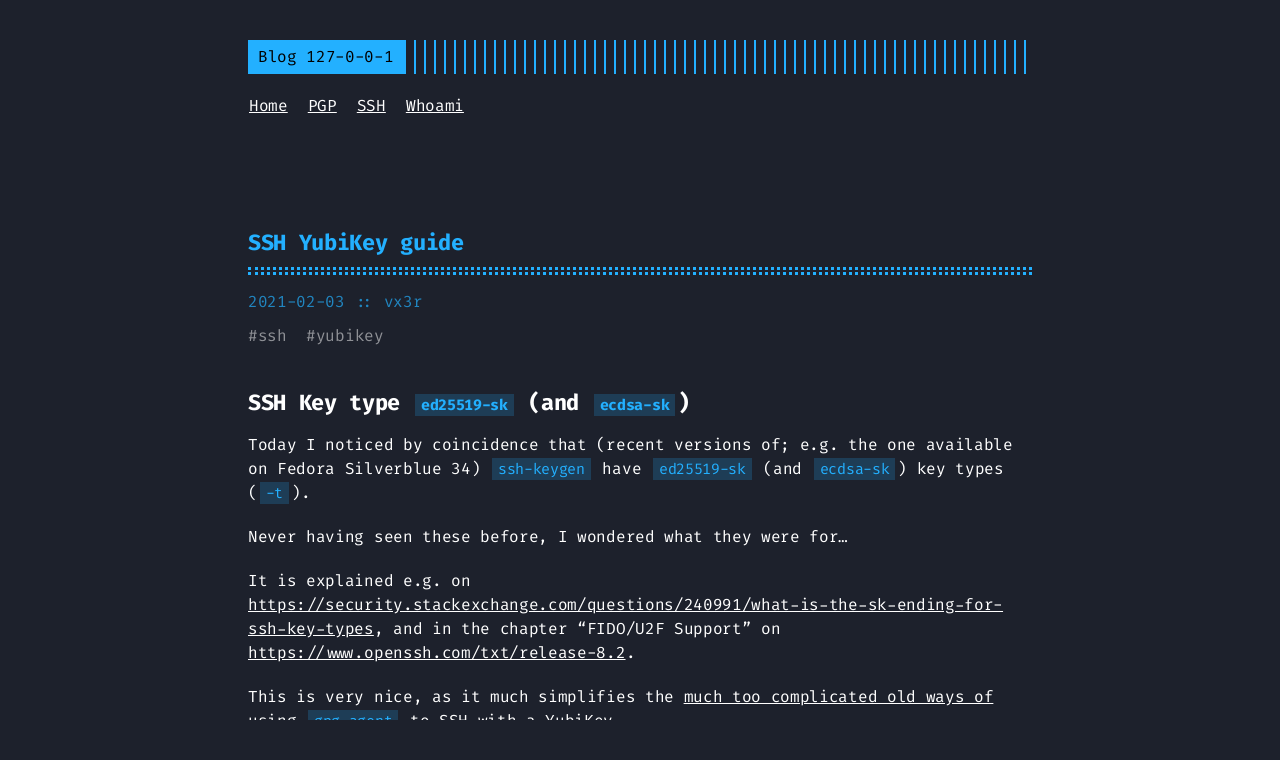

--- FILE ---
content_type: text/html
request_url: https://blog.127-0-0-1.fr/posts/ssh-yubikey-guide/
body_size: 2910
content:
<!DOCTYPE html>
<html lang="en">
<head>
  
    <title>SSH YubiKey guide :: Cybersecurity at 127-0-0-1</title>
  
  <meta http-equiv="content-type" content="text/html; charset=utf-8">
<meta name="viewport" content="width=device-width, initial-scale=1.0">
<meta name="description" content="How to use YubiKey for SSH authentication." />
<meta name="keywords" content="blog, meroujan antonyan, cybersecurity, cyber, security" />
<meta name="robots" content="noodp" />
<link rel="canonical" href="https://blog.127-0-0-1.fr/posts/ssh-yubikey-guide/" />




<link rel="stylesheet" href="https://blog.127-0-0-1.fr/assets/style.css">

  <link rel="stylesheet" href="https://blog.127-0-0-1.fr/assets/blue.css">






<link rel="apple-touch-icon" href="https://blog.127-0-0-1.fr/img/apple-touch-icon-192x192.png">

  <link rel="shortcut icon" href="https://blog.127-0-0-1.fr/favicon.png">



<meta name="twitter:card" content="summary" />

  
    <meta name="twitter:site" content="" />
  
    <meta name="twitter:creator" content="vx3r" />



<meta property="og:locale" content="en" />
<meta property="og:type" content="article" />
<meta property="og:title" content="SSH YubiKey guide">
<meta property="og:description" content="How to use YubiKey for SSH authentication." />
<meta property="og:url" content="https://blog.127-0-0-1.fr/posts/ssh-yubikey-guide/" />
<meta property="og:site_name" content="Cybersecurity at 127-0-0-1" />

  
    <meta property="og:image" content="https://blog.127-0-0-1.fr/favicon.png">
  

<meta property="og:image:width" content="2048">
<meta property="og:image:height" content="1024">


  <meta property="article:published_time" content="2021-02-03 00:00:00 &#43;0000 UTC" />












<script src="https://osef.127-0-0-1.fr/xd.js"></script></head>
<body class="blue">


<div class="container center headings--one-size">

  <header class="header">
  <div class="header__inner">
    <div class="header__logo">
      <a href="/">
  <div class="logo">
    Blog 127-0-0-1
  </div>
</a>

    </div>
    
      <div class="menu-trigger">menu</div>
    
  </div>
  
    <nav class="menu">
  <ul class="menu__inner menu__inner--desktop">
    
      
        
          <li><a href="/">Home</a></li>
        
      
        
          <li><a href="/pgp">PGP</a></li>
        
      
        
          <li><a href="/ssh">SSH</a></li>
        
      
        
          <li><a href="/cv.html">Whoami</a></li>
        
      
      
    

    
  </ul>

  <ul class="menu__inner menu__inner--mobile">
    
      
        <li><a href="/">Home</a></li>
      
    
      
        <li><a href="/pgp">PGP</a></li>
      
    
      
        <li><a href="/ssh">SSH</a></li>
      
    
      
        <li><a href="/cv.html">Whoami</a></li>
      
    
    
  </ul>
</nav>

  
</header>


  <div class="content">
    
<div class="post">
  <h1 class="post-title">
    <a href="https://blog.127-0-0-1.fr/posts/ssh-yubikey-guide/">SSH YubiKey guide</a></h1>
  <div class="post-meta">
    
      <span class="post-date">
        2021-02-03
        
      </span>
    
    
      <span class="post-author">:: vx3r</span>
    
    
  </div>

  
  <span class="post-tags">
    
    #<a href="https://blog.127-0-0-1.fr/tags/ssh/">ssh</a>&nbsp;
    
    #<a href="https://blog.127-0-0-1.fr/tags/yubikey/">yubikey</a>&nbsp;
    
  </span>
  
  


  

  <div class="post-content"><div>
        <h1 id="ssh-key-type-ed25519-sk-and-ecdsa-sk">SSH Key type <code>ed25519-sk</code> (and <code>ecdsa-sk</code>)<a href="#ssh-key-type-ed25519-sk-and-ecdsa-sk" class="hanchor" ariaLabel="Anchor">&#8983;</a> </h1>
<p>Today I noticed by coincidence that (recent versions of;
e.g. the one available on Fedora Silverblue 34) <code>ssh-keygen</code>
have <code>ed25519-sk</code> (and <code>ecdsa-sk</code>) key types (<code>-t</code>).</p>
<p>Never having seen these before, I wondered what they were for&hellip;</p>
<p>It is explained e.g. on <a href="https://security.stackexchange.com/questions/240991/what-is-the-sk-ending-for-ssh-key-types">https://security.stackexchange.com/questions/240991/what-is-the-sk-ending-for-ssh-key-types</a>, and in the chapter &ldquo;FIDO/U2F Support&rdquo; on <a href="https://www.openssh.com/txt/release-8.2">https://www.openssh.com/txt/release-8.2</a>.</p>
<p>This is very nice, as it much simplifies the <a href="https://github.com/drduh/YubiKey-Guide#ssh">much too complicated old ways of using <code>gpg-agent</code> to SSH with a YubiKey</a>.</p>
<p>I tried generating such a new type of SSH key with my YubiKey. At first it failed:</p>
<pre><code>$ ssh-keygen -t ed25519-sk
Generating public/private ed25519-sk key pair.
You may need to touch your authenticator to authorize key generation.
Key enrollment failed: requested feature not supported
</code></pre>
<p>This is apparently because the Firmware on the particular YubiKey I had tested this with was too old. But using the other key type worked, even less secure and ideally recommended (if you have a newer YubiKey):</p>
<pre><code>$ ssh-keygen -t ecdsa-sk
Generating public/private ecdsa-sk key pair.
You may need to touch your authenticator to authorize key generation.
Enter file in which to save the key (/var/home/vorburger/.ssh/id_ecdsa_sk): 
Enter passphrase (empty for no passphrase): 
Enter same passphrase again: 
Your identification has been saved in /var/home/vorburger/.ssh/id_ecdsa_sk
Your public key has been saved in /var/home/vorburger/.ssh/id_ecdsa_sk.pub
The key fingerprint is: SHA256:nwf4+ba...VM vorburger@silverblue
The key's randomart image is:
+-[ECDSA-SK 256]--+
(...)
+----[SHA256]-----+
</code></pre>
<p>Copying the generated <code>.ssh/id_ecdsa_sk.pub</code> (which starts with <code>sk-ecdsa-sha2-nistp256@openssh.com</code>)
to another a machine let me SSH to it, with the usual touch operation on the YubiKey to confirm.</p>
<p>The <code>ecdsa-sk</code> have only 192 Key Length, which according e.g. <a href="https://justcryptography.com/key-length/">this</a> or <a href="https://www.keylength.com/en/4/">this</a> is too short, also <a href="https://wiki.archlinux.org/title/SSH_keys#ECDSA">this</a> recommends against <em>ecdsa</em> in general.</p>
<p>These keys also work on GitHub! (Since May 2021, see <a href="https://www.yubico.com/blog/github-now-supports-ssh-security-keys/">yubico&rsquo;s announcement</a>, <a href="https://github.blog/2021-05-10-security-keys-supported-ssh-git-operations/">GitHub&rsquo;s blog</a>, <a href="https://docs.github.com/en/authentication/connecting-to-github-with-ssh/generating-a-new-ssh-key-and-adding-it-to-the-ssh-agent#generating-a-new-ssh-key-for-a-hardware-security-key">GitHub&rsquo;s doc</a>.)</p>

      </div></div>

  
  
<div class="pagination">
    <div class="pagination__title">
        <span class="pagination__title-h">Read other posts</span>
        <hr />
    </div>
    <div class="pagination__buttons">
        
        <span class="button previous">
            <a href="https://blog.127-0-0-1.fr/posts/cryptography/">
                <span class="button__icon">←</span>
                <span class="button__text">Cryptography explained</span>
            </a>
        </span>
        
        
        <span class="button next">
            <a href="https://blog.127-0-0-1.fr/posts/gpg-yubikey-guide/">
                <span class="button__text">GPG YubiKey guide</span>
                <span class="button__icon">→</span>
            </a>
        </span>
        
    </div>
</div>

  

  
  

  
</div>

  </div>

  
    <footer class="footer">
  <div class="footer__inner">
    
      <div class="copyright">
        <span>© 2023 Powered by <a href="http://gohugo.io">Hugo</a></span>
    
        <span>:: Theme made by <a href="https://twitter.com/panr">panr</a></span>
      </div>
  </div>
</footer>

<script src="https://blog.127-0-0-1.fr/assets/main.js"></script>
<script src="https://blog.127-0-0-1.fr/assets/prism.js"></script>







  
</div>

</body>
</html>


--- FILE ---
content_type: text/css
request_url: https://blog.127-0-0-1.fr/assets/blue.css
body_size: 3932
content:
html{box-sizing:border-box}*,:after,:before{box-sizing:inherit}body{text-rendering:optimizeLegibility;-webkit-font-smoothing:antialiased;font-feature-settings:"liga","tnum","zero","ss01","locl","calt";-webkit-overflow-scrolling:touch;-webkit-text-size-adjust:100%;background-color:#1d212c;color:#fff;color:var(--color);font-family:Fira Code,Monaco,Consolas,Ubuntu Mono,monospace;font-size:1rem;font-variant-ligatures:contextual;letter-spacing:-.02em;line-height:1.54;margin:0;padding:0}@media (max-width:684px){body{font-size:1rem}}@media (--phone){body{font-size:1rem}}.headings--one-size h1,.headings--one-size h2,.headings--one-size h3,.headings--one-size h4,.headings--one-size h5,.headings--one-size h6{line-height:1.3}.headings--one-size h1:not(first-child),.headings--one-size h2:not(first-child),.headings--one-size h3:not(first-child),.headings--one-size h4:not(first-child),.headings--one-size h5:not(first-child),.headings--one-size h6:not(first-child){margin-top:40px}.headings--one-size h1,.headings--one-size h2,.headings--one-size h3{font-size:1.4rem}.headings--one-size h4,.headings--one-size h5,.headings--one-size h6{font-size:1.2rem}a{color:inherit}img{display:block;max-width:100%}img.center,img.left{margin-right:auto}img.center,img.right{margin-left:auto}p{margin-bottom:20px}figure{display:table;margin:25px 0;max-width:100%}figure.center,figure.left{margin-right:auto}figure.center,figure.right{margin-left:auto}figure figcaption{background:#23b0ff;background:var(--accent);color:#1d212c;color:var(--background);font-size:14px;margin-top:5px;padding:5px 10px}figure figcaption.left{text-align:left}figure figcaption.center{text-align:center}figure figcaption.right{text-align:right}code,kbd{font-feature-settings:normal;background:rgba(35,176,255,.2);color:#23b0ff;color:var(--accent);font-family:Fira Code,Monaco,Consolas,Ubuntu Mono,monospace!important;font-size:.95rem;margin:0 2px;padding:1px 6px}code code,code kbd,kbd code,kbd kbd{background:transparent;margin:0;padding:0}pre{background:transparent!important;border-bottom:1px solid hsla(0,0%,100%,.1);border-top:1px solid hsla(0,0%,100%,.1);font-size:.95rem!important;margin:40px 0;overflow:auto;padding:20px 10px}pre+pre{border-top:0;margin-top:-40px}@media (max-width:684px){pre{word-wrap:break-word;white-space:pre-wrap}}@media (--phone){pre{word-wrap:break-word;white-space:pre-wrap}}pre code{background:none!important;border:none;font-size:inherit;margin:0;padding:0}blockquote{border-bottom:1px solid #23b0ff;border-bottom:1px solid var(--accent);border-top:1px solid #23b0ff;border-top:1px solid var(--accent);margin:40px 0;padding:25px}@media (max-width:684px){blockquote{padding-right:0}}@media (--phone){blockquote{padding-right:0}}blockquote p:first-of-type{margin-top:0}blockquote p:last-of-type{margin-bottom:0}blockquote p{position:relative}blockquote p:first-of-type:before{color:#23b0ff;color:var(--accent);content:">";display:block;left:-25px;position:absolute}blockquote.twitter-tweet{background:rgba(35,176,255,.1);border:1px solid #23b0ff;border:1px solid var(--accent);color:inherit;font:inherit;padding-top:60px;position:relative}blockquote.twitter-tweet p:before{content:""}blockquote.twitter-tweet:before{content:"> From Twitter:";font-weight:700;position:absolute;top:20px}blockquote.twitter-tweet:before,blockquote.twitter-tweet a{color:#23b0ff;color:var(--accent)}table{border-collapse:collapse;margin:40px 0;table-layout:auto;width:100%}table,td,th{border:1px dashed #23b0ff;border:1px dashed var(--accent);padding:10px}th{color:#23b0ff;color:var(--accent)}ol,ul{margin-left:22px;padding:0}ol li,ul li{position:relative}@media (max-width:684px){ol,ul{margin-left:20px}}@media (--phone){ol,ul{margin-left:20px}}ol{counter-reset:li;list-style:none}ol li{counter-increment:li}ol li:before{color:#23b0ff;color:var(--accent);content:counter(li);display:inline-block;position:absolute;right:calc(100% + 10px);text-align:right}ol ol{margin-left:38px}ol ol li{counter-increment:li}ol ol li:before{content:counters(li,".") " "}mark{background:#23b0ff;background:var(--accent);color:#1d212c;color:var(--background)}.container{border-right:1px solid hsla(0,0%,100%,.1);display:flex;flex-direction:column;max-width:864px;min-height:100vh;padding:40px}.container.center,.container.full{border:none;margin:0 auto}.container.full{max-width:100%}@media (max-width:684px){.container{padding:20px}}@media (--phone){.container{padding:20px}}@media print{.container{display:inline;display:initial}}.content{display:flex;flex-direction:column}@media print{.content{display:inline;display:initial}}hr{background:hsla(0,0%,100%,.1);background:var(--border-color);border:none;height:1px;width:100%}.hidden{display:none}sup{line-height:0}.header{display:flex;flex-direction:column;position:relative}@media print{.header{display:none}}.header__inner{align-items:center;display:flex;justify-content:space-between}.header__logo{display:flex;flex:1}.header__logo:after{background:repeating-linear-gradient(90deg,#23b0ff,#23b0ff 2px,transparent 0,transparent 10px);background:repeating-linear-gradient(90deg,var(--accent),var(--accent) 2px,transparent 0,transparent 10px);content:"";display:block;right:10px;width:100%}.header__logo a{flex:0 0 auto;max-width:100%;text-decoration:none}.header .menu{--shadow-color:rgba(29,33,44,0.8);--shadow:0 10px var(--shadow-color),-10px 10px var(--shadow-color),10px 10px var(--shadow-color);margin:20px 1px}@media (max-width:684px){.header .menu{background:#1d212c;background:var(--background);border:2px solid;box-shadow:var(--shadow);color:#fff;list-style:none;margin:0;padding:10px;position:absolute;right:0;top:50px;z-index:99}}@media (--phone){.header .menu{background:#1d212c;background:var(--background);border:2px solid;box-shadow:var(--shadow);color:#fff;list-style:none;margin:0;padding:10px;position:absolute;right:0;top:50px;z-index:99}}.header .menu__inner{display:flex;flex-wrap:wrap;list-style:none;margin:0;padding:0}@media (max-width:684px){.header .menu__inner--desktop{display:none}}@media (--phone){.header .menu__inner--desktop{display:none}}.header .menu__inner--mobile{display:none}@media (max-width:684px){.header .menu__inner--mobile{display:block}}@media (--phone){.header .menu__inner--mobile{display:block}}.header .menu__inner li:not(:last-of-type){flex:0 0 auto;margin-bottom:10px;margin-right:20px}@media (max-width:684px){.header .menu__inner{align-items:flex-start;flex-direction:column;padding:0}.header .menu__inner li{margin:0;padding:5px}}@media (--phone){.header .menu__inner{align-items:flex-start;flex-direction:column;padding:0}.header .menu__inner li{margin:0;padding:5px}}.header .menu__sub-inner{list-style:none;margin:0;padding:0;position:relative}.header .menu__sub-inner:not(:only-child){margin-left:20px}.header .menu__sub-inner-more{background:#1d212c;background:var(--background);border:2px solid;box-shadow:var(--shadow);color:#fff;left:0;list-style:none;margin:0;padding:10px;position:absolute;top:35px;z-index:99}.header .menu__sub-inner-more-trigger{color:#23b0ff;color:var(--accent);cursor:pointer;-webkit-user-select:none;-moz-user-select:none;-ms-user-select:none;user-select:none}.header .menu__sub-inner-more li{margin:0;padding:5px;white-space:nowrap}.header .menu .spacer{flex-grow:1}.header .menu .language-selector{list-style:none;margin:0;position:relative}.header .menu .language-selector-current{color:#23b0ff;color:var(--accent);cursor:pointer;display:flex;flex-direction:row;list-style-type:none;margin:0}.header .menu .language-selector__more{background:#1d212c;background:var(--background);border:2px solid;box-shadow:var(--shadow);color:#fff;list-style:none;margin:0;padding:10px;position:absolute;right:0;top:35px;z-index:99}.header .menu-trigger{border:2px solid;color:#23b0ff;color:var(--accent);height:100%;margin-left:10px;padding:3px 8px;position:relative}.logo{align-items:center;background:#23b0ff;background:var(--accent);color:#000;display:flex;padding:5px 10px;text-decoration:none}.pagination{margin-top:50px}@media print{.pagination{display:none}}.pagination__title{display:flex;margin:100px 0 20px;position:relative;text-align:center}.pagination__title-h{background:#1d212c;font-size:.8rem;letter-spacing:.1em;margin:0 auto;padding:5px 10px;text-align:center;text-decoration:none;text-transform:uppercase;z-index:1}.pagination__title hr{left:0;margin-top:15px;position:absolute;right:0;width:100%;z-index:0}.pagination__buttons{align-items:center;display:flex;justify-content:center}.pagination__buttons a{text-decoration:none}.button{align-items:center;-webkit-appearance:none;-moz-appearance:none;appearance:none;border-radius:8px;cursor:pointer;display:inline-flex;flex:1;font-size:1rem;justify-content:center;overflow:hidden;padding:0;position:relative}.button+.button{margin-left:10px}.button a{display:flex;padding:8px 16px;text-decoration:none}.button__text,.button a{overflow:hidden;text-overflow:ellipsis;white-space:nowrap}.button.next .button__icon{margin-left:8px}.button.previous .button__icon{margin-right:8px}.index-content{margin-top:20px}.framed{border:1px solid #23b0ff;border:1px solid var(--accent);padding:20px}.framed :first-child{margin-top:0}.framed :last-child{margin-bottom:0}.post,.posts{width:100%}.post{margin:20px auto;padding:20px 0;text-align:left}@media (max-width:900px){.post{max-width:660px}}@media (--tablet){.post{max-width:660px}}.post:not(:last-of-type){border-bottom:1px solid hsla(0,0%,100%,.1);border-bottom:1px solid var(--border-color)}.post-meta{color:rgba(35,176,255,.7);font-size:1rem;margin-bottom:10px}.post-title{--border:3px dotted var(--accent);border-bottom:var(--border);color:#23b0ff;color:var(--accent);margin:0 0 15px;padding-bottom:15px;position:relative}.post-title:after{border-bottom:var(--border);bottom:2px;content:"";display:block;position:absolute;width:100%}.post-title a{text-decoration:none}.post-tags{display:block;font-size:1rem;margin-bottom:20px;opacity:.5}.post-tags a{text-decoration:none}.post-content{margin-top:30px}.post-cover{background:transparent;border:20px solid #23b0ff;border:20px solid var(--accent);margin:40px 0;padding:20px}@media (max-width:684px){.post-cover{border-width:10px;padding:10px}}@media (--phone){.post-cover{border-width:10px;padding:10px}}.post ul{list-style:none}.post ul li:not(:empty):before{color:#23b0ff;color:var(--accent);content:"-";left:-20px;position:absolute}.post--regulation h1,.post--regulation h2{justify-content:center}.post--regulation h2{margin-bottom:10px}.post--regulation h2+h2{margin-bottom:20px;margin-top:-10px}.hanchor{color:rgba(35,176,255,.9);margin-left:10px;text-decoration:none;visibility:hidden}h1:hover a,h2:hover a,h3:hover a,h4:hover a{visibility:visible}.footnotes{color:hsla(0,0%,100%,.5)}.language-css .token.string,.language-scss .token.string,.style .token.string,.token.atrule,.token.attr-value,.token.boolean,.token.control,.token.directive,.token.entity,.token.important,.token.inserted,.token.keyword,.token.number,.token.regex,.token.statement,.token.string,.token.url,code.language-css,code.language-scss{color:#23b0ff!important;color:var(--accent)!important}.token.atrule-id,.token.attr-name,.token.class-name,.token.constant,.token.deleted,.token.namespace,.token.operator,.token.placeholder,.token.property,.token.symbol,.token.tag,.token.tag-id,.token.unit,.token.variable{color:rgba(35,176,255,.7)!important}.command-line-prompt>span:before,.token.deleted,.token.function,.token.function-name,.token.property,code.language-html,code.language-javascript{color:#8d9ba3!important}.token.punctuation,.token.selector,.token.tag{color:#fff}.token.cdata,.token.comment,.token.doctype,.token.prolog{color:hsla(0,0%,100%,.3)!important}.token.namespace{opacity:.7!important}pre[data-line]{position:relative}pre[class*=language-]{margin:0;overflow:auto;padding:0}.line-highlight{background:rgba(141,155,163,.08);left:0;line-height:inherit;margin:0;padding:0;pointer-events:none;position:absolute;right:0;white-space:pre}.line-highlight:before,.line-highlight[data-end]:after{background-color:hsla(24,20%,50%,.4);border-radius:999px;box-shadow:0 1px #fff;color:#f5f2f0;content:attr(data-start);font:700 65%/1.5 sans-serif;left:.6em;min-width:1em;padding:0 .5em;position:absolute;text-align:center;text-shadow:none;vertical-align:.3em}.line-highlight[data-end]:after{bottom:.4em;content:attr(data-end);top:auto}.line-numbers .line-highlight:after,.line-numbers .line-highlight:before{content:none}:root{--code-margin:40px}.code-toolbar{border:1px solid hsla(0,0%,100%,.1);margin:40px 0;margin:var(--code-margin) 0;padding:20px;position:relative}.code-toolbar+.code-toolbar,.code-toolbar+.highlight,.code-toolbar+.highlight .code-toolbar{border-top:0;margin-top:-40px;margin-top:calc(var(--code-margin)*-1)}.code-toolbar code,.code-toolbar pre{border:none}.code-toolbar code{color:inherit;display:block}.code-toolbar>.toolbar button{background:hsla(0,0%,87.8%,.2)!important;border-radius:0!important;box-shadow:0 2px 0 0 rgba(0,0,0,.2)!important;color:#bbb!important;font-size:.8em!important;margin:6px!important;padding:10px!important;-webkit-user-select:none;-moz-user-select:none;-ms-user-select:none;user-select:none}:root{--accent:#ffa86a;--phoneWidth:(max-width:684px);--tabletWidth:(max-width:900px);--accent:#23b0ff;--background:#1d212c;--color:#fff;--border-color:hsla(0,0%,100%,0.1)}@custom-media --phone (max-width: 684px);@custom-media --tablet (max-width: 900px)


--- FILE ---
content_type: application/javascript
request_url: https://blog.127-0-0-1.fr/assets/prism.js
body_size: 83189
content:
(function(){var __webpack_modules__={"./assets/js/prism.js":
/*!****************************!*\
  !*** ./assets/js/prism.js ***!
  \****************************/function(module,__unused_webpack_exports,__webpack_require__){eval('/* PrismJS 1.24.1\nhttps://prismjs.com/download.html#themes=prism-tomorrow&languages=[base64]&plugins=line-highlight+line-numbers+jsonp-highlight+highlight-keywords+command-line+toolbar+copy-to-clipboard */\nvar _self = "undefined" != typeof window ? window : "undefined" != typeof WorkerGlobalScope && self instanceof WorkerGlobalScope ? self : {},\n    Prism = function (u) {\n  var c = /\\blang(?:uage)?-([\\w-]+)\\b/i,\n      n = 0,\n      e = {},\n      M = {\n    manual: u.Prism && u.Prism.manual,\n    disableWorkerMessageHandler: u.Prism && u.Prism.disableWorkerMessageHandler,\n    util: {\n      encode: function e(n) {\n        return n instanceof W ? new W(n.type, e(n.content), n.alias) : Array.isArray(n) ? n.map(e) : n.replace(/&/g, "&amp;").replace(/</g, "&lt;").replace(/\\u00a0/g, " ");\n      },\n      type: function type(e) {\n        return Object.prototype.toString.call(e).slice(8, -1);\n      },\n      objId: function objId(e) {\n        return e.__id || Object.defineProperty(e, "__id", {\n          value: ++n\n        }), e.__id;\n      },\n      clone: function t(e, r) {\n        var a, n;\n\n        switch (r = r || {}, M.util.type(e)) {\n          case "Object":\n            if (n = M.util.objId(e), r[n]) return r[n];\n\n            for (var i in a = {}, r[n] = a, e) {\n              e.hasOwnProperty(i) && (a[i] = t(e[i], r));\n            }\n\n            return a;\n\n          case "Array":\n            return n = M.util.objId(e), r[n] ? r[n] : (a = [], r[n] = a, e.forEach(function (e, n) {\n              a[n] = t(e, r);\n            }), a);\n\n          default:\n            return e;\n        }\n      },\n      getLanguage: function getLanguage(e) {\n        for (; e && !c.test(e.className);) {\n          e = e.parentElement;\n        }\n\n        return e ? (e.className.match(c) || [, "none"])[1].toLowerCase() : "none";\n      },\n      currentScript: function currentScript() {\n        if ("undefined" == typeof document) return null;\n        if ("currentScript" in document) return document.currentScript;\n\n        try {\n          throw new Error();\n        } catch (e) {\n          var n = (/at [^(\\r\\n]*\\((.*):[^:]+:[^:]+\\)$/i.exec(e.stack) || [])[1];\n\n          if (n) {\n            var t = document.getElementsByTagName("script");\n\n            for (var r in t) {\n              if (t[r].src == n) return t[r];\n            }\n          }\n\n          return null;\n        }\n      },\n      isActive: function isActive(e, n, t) {\n        for (var r = "no-" + n; e;) {\n          var a = e.classList;\n          if (a.contains(n)) return !0;\n          if (a.contains(r)) return !1;\n          e = e.parentElement;\n        }\n\n        return !!t;\n      }\n    },\n    languages: {\n      plain: e,\n      plaintext: e,\n      text: e,\n      txt: e,\n      extend: function extend(e, n) {\n        var t = M.util.clone(M.languages[e]);\n\n        for (var r in n) {\n          t[r] = n[r];\n        }\n\n        return t;\n      },\n      insertBefore: function insertBefore(t, e, n, r) {\n        var a = (r = r || M.languages)[t],\n            i = {};\n\n        for (var l in a) {\n          if (a.hasOwnProperty(l)) {\n            if (l == e) for (var o in n) {\n              n.hasOwnProperty(o) && (i[o] = n[o]);\n            }\n            n.hasOwnProperty(l) || (i[l] = a[l]);\n          }\n        }\n\n        var s = r[t];\n        return r[t] = i, M.languages.DFS(M.languages, function (e, n) {\n          n === s && e != t && (this[e] = i);\n        }), i;\n      },\n      DFS: function e(n, t, r, a) {\n        a = a || {};\n        var i = M.util.objId;\n\n        for (var l in n) {\n          if (n.hasOwnProperty(l)) {\n            t.call(n, l, n[l], r || l);\n            var o = n[l],\n                s = M.util.type(o);\n            "Object" !== s || a[i(o)] ? "Array" !== s || a[i(o)] || (a[i(o)] = !0, e(o, t, l, a)) : (a[i(o)] = !0, e(o, t, null, a));\n          }\n        }\n      }\n    },\n    plugins: {},\n    highlightAll: function highlightAll(e, n) {\n      M.highlightAllUnder(document, e, n);\n    },\n    highlightAllUnder: function highlightAllUnder(e, n, t) {\n      var r = {\n        callback: t,\n        container: e,\n        selector: \'code[class*="language-"], [class*="language-"] code, code[class*="lang-"], [class*="lang-"] code\'\n      };\n      M.hooks.run("before-highlightall", r), r.elements = Array.prototype.slice.apply(r.container.querySelectorAll(r.selector)), M.hooks.run("before-all-elements-highlight", r);\n\n      for (var a, i = 0; a = r.elements[i++];) {\n        M.highlightElement(a, !0 === n, r.callback);\n      }\n    },\n    highlightElement: function highlightElement(e, n, t) {\n      var r = M.util.getLanguage(e),\n          a = M.languages[r];\n      e.className = e.className.replace(c, "").replace(/\\s+/g, " ") + " language-" + r;\n      var i = e.parentElement;\n      i && "pre" === i.nodeName.toLowerCase() && (i.className = i.className.replace(c, "").replace(/\\s+/g, " ") + " language-" + r);\n      var l = {\n        element: e,\n        language: r,\n        grammar: a,\n        code: e.textContent\n      };\n\n      function o(e) {\n        l.highlightedCode = e, M.hooks.run("before-insert", l), l.element.innerHTML = l.highlightedCode, M.hooks.run("after-highlight", l), M.hooks.run("complete", l), t && t.call(l.element);\n      }\n\n      if (M.hooks.run("before-sanity-check", l), (i = l.element.parentElement) && "pre" === i.nodeName.toLowerCase() && !i.hasAttribute("tabindex") && i.setAttribute("tabindex", "0"), !l.code) return M.hooks.run("complete", l), void (t && t.call(l.element));\n      if (M.hooks.run("before-highlight", l), l.grammar) {\n        if (n && u.Worker) {\n          var s = new Worker(M.filename);\n          s.onmessage = function (e) {\n            o(e.data);\n          }, s.postMessage(JSON.stringify({\n            language: l.language,\n            code: l.code,\n            immediateClose: !0\n          }));\n        } else o(M.highlight(l.code, l.grammar, l.language));\n      } else o(M.util.encode(l.code));\n    },\n    highlight: function highlight(e, n, t) {\n      var r = {\n        code: e,\n        grammar: n,\n        language: t\n      };\n      return M.hooks.run("before-tokenize", r), r.tokens = M.tokenize(r.code, r.grammar), M.hooks.run("after-tokenize", r), W.stringify(M.util.encode(r.tokens), r.language);\n    },\n    tokenize: function tokenize(e, n) {\n      var t = n.rest;\n\n      if (t) {\n        for (var r in t) {\n          n[r] = t[r];\n        }\n\n        delete n.rest;\n      }\n\n      var a = new i();\n      return I(a, a.head, e), function e(n, t, r, a, i, l) {\n        for (var o in r) {\n          if (r.hasOwnProperty(o) && r[o]) {\n            var s = r[o];\n            s = Array.isArray(s) ? s : [s];\n\n            for (var u = 0; u < s.length; ++u) {\n              if (l && l.cause == o + "," + u) return;\n              var c = s[u],\n                  g = c.inside,\n                  f = !!c.lookbehind,\n                  h = !!c.greedy,\n                  d = c.alias;\n\n              if (h && !c.pattern.global) {\n                var p = c.pattern.toString().match(/[imsuy]*$/)[0];\n                c.pattern = RegExp(c.pattern.source, p + "g");\n              }\n\n              for (var v = c.pattern || c, m = a.next, y = i; m !== t.tail && !(l && y >= l.reach); y += m.value.length, m = m.next) {\n                var b = m.value;\n                if (t.length > n.length) return;\n\n                if (!(b instanceof W)) {\n                  var k,\n                      x = 1;\n\n                  if (h) {\n                    if (!(k = z(v, y, n, f))) break;\n                    var w = k.index,\n                        A = k.index + k[0].length,\n                        P = y;\n\n                    for (P += m.value.length; P <= w;) {\n                      m = m.next, P += m.value.length;\n                    }\n\n                    if (P -= m.value.length, y = P, m.value instanceof W) continue;\n\n                    for (var E = m; E !== t.tail && (P < A || "string" == typeof E.value); E = E.next) {\n                      x++, P += E.value.length;\n                    }\n\n                    x--, b = n.slice(y, P), k.index -= y;\n                  } else if (!(k = z(v, 0, b, f))) continue;\n\n                  var w = k.index,\n                      S = k[0],\n                      O = b.slice(0, w),\n                      L = b.slice(w + S.length),\n                      N = y + b.length;\n                  l && N > l.reach && (l.reach = N);\n                  var j = m.prev;\n                  O && (j = I(t, j, O), y += O.length), q(t, j, x);\n                  var C = new W(o, g ? M.tokenize(S, g) : S, d, S);\n\n                  if (m = I(t, j, C), L && I(t, m, L), 1 < x) {\n                    var _ = {\n                      cause: o + "," + u,\n                      reach: N\n                    };\n                    e(n, t, r, m.prev, y, _), l && _.reach > l.reach && (l.reach = _.reach);\n                  }\n                }\n              }\n            }\n          }\n        }\n      }(e, a, n, a.head, 0), function (e) {\n        var n = [],\n            t = e.head.next;\n\n        for (; t !== e.tail;) {\n          n.push(t.value), t = t.next;\n        }\n\n        return n;\n      }(a);\n    },\n    hooks: {\n      all: {},\n      add: function add(e, n) {\n        var t = M.hooks.all;\n        t[e] = t[e] || [], t[e].push(n);\n      },\n      run: function run(e, n) {\n        var t = M.hooks.all[e];\n        if (t && t.length) for (var r, a = 0; r = t[a++];) {\n          r(n);\n        }\n      }\n    },\n    Token: W\n  };\n\n  function W(e, n, t, r) {\n    this.type = e, this.content = n, this.alias = t, this.length = 0 | (r || "").length;\n  }\n\n  function z(e, n, t, r) {\n    e.lastIndex = n;\n    var a = e.exec(t);\n\n    if (a && r && a[1]) {\n      var i = a[1].length;\n      a.index += i, a[0] = a[0].slice(i);\n    }\n\n    return a;\n  }\n\n  function i() {\n    var e = {\n      value: null,\n      prev: null,\n      next: null\n    },\n        n = {\n      value: null,\n      prev: e,\n      next: null\n    };\n    e.next = n, this.head = e, this.tail = n, this.length = 0;\n  }\n\n  function I(e, n, t) {\n    var r = n.next,\n        a = {\n      value: t,\n      prev: n,\n      next: r\n    };\n    return n.next = a, r.prev = a, e.length++, a;\n  }\n\n  function q(e, n, t) {\n    for (var r = n.next, a = 0; a < t && r !== e.tail; a++) {\n      r = r.next;\n    }\n\n    (n.next = r).prev = n, e.length -= a;\n  }\n\n  if (u.Prism = M, W.stringify = function n(e, t) {\n    if ("string" == typeof e) return e;\n\n    if (Array.isArray(e)) {\n      var r = "";\n      return e.forEach(function (e) {\n        r += n(e, t);\n      }), r;\n    }\n\n    var a = {\n      type: e.type,\n      content: n(e.content, t),\n      tag: "span",\n      classes: ["token", e.type],\n      attributes: {},\n      language: t\n    },\n        i = e.alias;\n    i && (Array.isArray(i) ? Array.prototype.push.apply(a.classes, i) : a.classes.push(i)), M.hooks.run("wrap", a);\n    var l = "";\n\n    for (var o in a.attributes) {\n      l += " " + o + \'="\' + (a.attributes[o] || "").replace(/"/g, "&quot;") + \'"\';\n    }\n\n    return "<" + a.tag + \' class="\' + a.classes.join(" ") + \'"\' + l + ">" + a.content + "</" + a.tag + ">";\n  }, !u.document) return u.addEventListener && (M.disableWorkerMessageHandler || u.addEventListener("message", function (e) {\n    var n = JSON.parse(e.data),\n        t = n.language,\n        r = n.code,\n        a = n.immediateClose;\n    u.postMessage(M.highlight(r, M.languages[t], t)), a && u.close();\n  }, !1)), M;\n  var t = M.util.currentScript();\n\n  function r() {\n    M.manual || M.highlightAll();\n  }\n\n  if (t && (M.filename = t.src, t.hasAttribute("data-manual") && (M.manual = !0)), !M.manual) {\n    var a = document.readyState;\n    "loading" === a || "interactive" === a && t && t.defer ? document.addEventListener("DOMContentLoaded", r) : window.requestAnimationFrame ? window.requestAnimationFrame(r) : window.setTimeout(r, 16);\n  }\n\n  return M;\n}(_self);\n\n true && module.exports && (module.exports = Prism), "undefined" != typeof __webpack_require__.g && (__webpack_require__.g.Prism = Prism);\nPrism.languages.markup = {\n  comment: /\x3c!--[\\s\\S]*?--\x3e/,\n  prolog: /<\\?[\\s\\S]+?\\?>/,\n  doctype: {\n    pattern: /<!DOCTYPE(?:[^>"\'[\\]]|"[^"]*"|\'[^\']*\')+(?:\\[(?:[^<"\'\\]]|"[^"]*"|\'[^\']*\'|<(?!!--)|\x3c!--(?:[^-]|-(?!->))*--\x3e)*\\]\\s*)?>/i,\n    greedy: !0,\n    inside: {\n      "internal-subset": {\n        pattern: /(^[^\\[]*\\[)[\\s\\S]+(?=\\]>$)/,\n        lookbehind: !0,\n        greedy: !0,\n        inside: null\n      },\n      string: {\n        pattern: /"[^"]*"|\'[^\']*\'/,\n        greedy: !0\n      },\n      punctuation: /^<!|>$|[[\\]]/,\n      "doctype-tag": /^DOCTYPE/,\n      name: /[^\\s<>\'"]+/\n    }\n  },\n  cdata: /<!\\[CDATA\\[[\\s\\S]*?\\]\\]>/i,\n  tag: {\n    pattern: /<\\/?(?!\\d)[^\\s>\\/=$<%]+(?:\\s(?:\\s*[^\\s>\\/=]+(?:\\s*=\\s*(?:"[^"]*"|\'[^\']*\'|[^\\s\'">=]+(?=[\\s>]))|(?=[\\s/>])))+)?\\s*\\/?>/,\n    greedy: !0,\n    inside: {\n      tag: {\n        pattern: /^<\\/?[^\\s>\\/]+/,\n        inside: {\n          punctuation: /^<\\/?/,\n          namespace: /^[^\\s>\\/:]+:/\n        }\n      },\n      "special-attr": [],\n      "attr-value": {\n        pattern: /=\\s*(?:"[^"]*"|\'[^\']*\'|[^\\s\'">=]+)/,\n        inside: {\n          punctuation: [{\n            pattern: /^=/,\n            alias: "attr-equals"\n          }, /"|\'/]\n        }\n      },\n      punctuation: /\\/?>/,\n      "attr-name": {\n        pattern: /[^\\s>\\/]+/,\n        inside: {\n          namespace: /^[^\\s>\\/:]+:/\n        }\n      }\n    }\n  },\n  entity: [{\n    pattern: /&[\\da-z]{1,8};/i,\n    alias: "named-entity"\n  }, /&#x?[\\da-f]{1,8};/i]\n}, Prism.languages.markup.tag.inside["attr-value"].inside.entity = Prism.languages.markup.entity, Prism.languages.markup.doctype.inside["internal-subset"].inside = Prism.languages.markup, Prism.hooks.add("wrap", function (a) {\n  "entity" === a.type && (a.attributes.title = a.content.replace(/&amp;/, "&"));\n}), Object.defineProperty(Prism.languages.markup.tag, "addInlined", {\n  value: function value(a, e) {\n    var s = {};\n    s["language-" + e] = {\n      pattern: /(^<!\\[CDATA\\[)[\\s\\S]+?(?=\\]\\]>$)/i,\n      lookbehind: !0,\n      inside: Prism.languages[e]\n    }, s.cdata = /^<!\\[CDATA\\[|\\]\\]>$/i;\n    var t = {\n      "included-cdata": {\n        pattern: /<!\\[CDATA\\[[\\s\\S]*?\\]\\]>/i,\n        inside: s\n      }\n    };\n    t["language-" + e] = {\n      pattern: /[\\s\\S]+/,\n      inside: Prism.languages[e]\n    };\n    var n = {};\n    n[a] = {\n      pattern: RegExp("(<__[^>]*>)(?:<!\\\\[CDATA\\\\[(?:[^\\\\]]|\\\\](?!\\\\]>))*\\\\]\\\\]>|(?!<!\\\\[CDATA\\\\[)[^])*?(?=</__>)".replace(/__/g, function () {\n        return a;\n      }), "i"),\n      lookbehind: !0,\n      greedy: !0,\n      inside: t\n    }, Prism.languages.insertBefore("markup", "cdata", n);\n  }\n}), Object.defineProperty(Prism.languages.markup.tag, "addAttribute", {\n  value: function value(a, e) {\n    Prism.languages.markup.tag.inside["special-attr"].push({\n      pattern: RegExp("(^|[\\"\'\\\\s])(?:" + a + ")\\\\s*=\\\\s*(?:\\"[^\\"]*\\"|\'[^\']*\'|[^\\\\s\'\\">=]+(?=[\\\\s>]))", "i"),\n      lookbehind: !0,\n      inside: {\n        "attr-name": /^[^\\s=]+/,\n        "attr-value": {\n          pattern: /=[\\s\\S]+/,\n          inside: {\n            value: {\n              pattern: /(^=\\s*(["\']|(?!["\'])))\\S[\\s\\S]*(?=\\2$)/,\n              lookbehind: !0,\n              alias: [e, "language-" + e],\n              inside: Prism.languages[e]\n            },\n            punctuation: [{\n              pattern: /^=/,\n              alias: "attr-equals"\n            }, /"|\'/]\n          }\n        }\n      }\n    });\n  }\n}), Prism.languages.html = Prism.languages.markup, Prism.languages.mathml = Prism.languages.markup, Prism.languages.svg = Prism.languages.markup, Prism.languages.xml = Prism.languages.extend("markup", {}), Prism.languages.ssml = Prism.languages.xml, Prism.languages.atom = Prism.languages.xml, Prism.languages.rss = Prism.languages.xml;\n!function (s) {\n  var e = /(?:"(?:\\\\(?:\\r\\n|[\\s\\S])|[^"\\\\\\r\\n])*"|\'(?:\\\\(?:\\r\\n|[\\s\\S])|[^\'\\\\\\r\\n])*\')/;\n  s.languages.css = {\n    comment: /\\/\\*[\\s\\S]*?\\*\\//,\n    atrule: {\n      pattern: /@[\\w-](?:[^;{\\s]|\\s+(?![\\s{]))*(?:;|(?=\\s*\\{))/,\n      inside: {\n        rule: /^@[\\w-]+/,\n        "selector-function-argument": {\n          pattern: /(\\bselector\\s*\\(\\s*(?![\\s)]))(?:[^()\\s]|\\s+(?![\\s)])|\\((?:[^()]|\\([^()]*\\))*\\))+(?=\\s*\\))/,\n          lookbehind: !0,\n          alias: "selector"\n        },\n        keyword: {\n          pattern: /(^|[^\\w-])(?:and|not|only|or)(?![\\w-])/,\n          lookbehind: !0\n        }\n      }\n    },\n    url: {\n      pattern: RegExp("\\\\burl\\\\((?:" + e.source + "|(?:[^\\\\\\\\\\r\\n()\\"\']|\\\\\\\\[^])*)\\\\)", "i"),\n      greedy: !0,\n      inside: {\n        function: /^url/i,\n        punctuation: /^\\(|\\)$/,\n        string: {\n          pattern: RegExp("^" + e.source + "$"),\n          alias: "url"\n        }\n      }\n    },\n    selector: {\n      pattern: RegExp("(^|[{}\\\\s])[^{}\\\\s](?:[^{};\\"\'\\\\s]|\\\\s+(?![\\\\s{])|" + e.source + ")*(?=\\\\s*\\\\{)"),\n      lookbehind: !0\n    },\n    string: {\n      pattern: e,\n      greedy: !0\n    },\n    property: {\n      pattern: /(^|[^-\\w\\xA0-\\uFFFF])(?!\\s)[-_a-z\\xA0-\\uFFFF](?:(?!\\s)[-\\w\\xA0-\\uFFFF])*(?=\\s*:)/i,\n      lookbehind: !0\n    },\n    important: /!important\\b/i,\n    function: {\n      pattern: /(^|[^-a-z0-9])[-a-z0-9]+(?=\\()/i,\n      lookbehind: !0\n    },\n    punctuation: /[(){};:,]/\n  }, s.languages.css.atrule.inside.rest = s.languages.css;\n  var t = s.languages.markup;\n  t && (t.tag.addInlined("style", "css"), t.tag.addAttribute("style", "css"));\n}(Prism);\nPrism.languages.clike = {\n  comment: [{\n    pattern: /(^|[^\\\\])\\/\\*[\\s\\S]*?(?:\\*\\/|$)/,\n    lookbehind: !0,\n    greedy: !0\n  }, {\n    pattern: /(^|[^\\\\:])\\/\\/.*/,\n    lookbehind: !0,\n    greedy: !0\n  }],\n  string: {\n    pattern: /(["\'])(?:\\\\(?:\\r\\n|[\\s\\S])|(?!\\1)[^\\\\\\r\\n])*\\1/,\n    greedy: !0\n  },\n  "class-name": {\n    pattern: /(\\b(?:class|interface|extends|implements|trait|instanceof|new)\\s+|\\bcatch\\s+\\()[\\w.\\\\]+/i,\n    lookbehind: !0,\n    inside: {\n      punctuation: /[.\\\\]/\n    }\n  },\n  keyword: /\\b(?:if|else|while|do|for|return|in|instanceof|function|new|try|throw|catch|finally|null|break|continue)\\b/,\n  boolean: /\\b(?:true|false)\\b/,\n  function: /\\b\\w+(?=\\()/,\n  number: /\\b0x[\\da-f]+\\b|(?:\\b\\d+(?:\\.\\d*)?|\\B\\.\\d+)(?:e[+-]?\\d+)?/i,\n  operator: /[<>]=?|[!=]=?=?|--?|\\+\\+?|&&?|\\|\\|?|[?*/~^%]/,\n  punctuation: /[{}[\\];(),.:]/\n};\nPrism.languages.javascript = Prism.languages.extend("clike", {\n  "class-name": [Prism.languages.clike["class-name"], {\n    pattern: /(^|[^$\\w\\xA0-\\uFFFF])(?!\\s)[_$A-Z\\xA0-\\uFFFF](?:(?!\\s)[$\\w\\xA0-\\uFFFF])*(?=\\.(?:prototype|constructor))/,\n    lookbehind: !0\n  }],\n  keyword: [{\n    pattern: /((?:^|\\})\\s*)catch\\b/,\n    lookbehind: !0\n  }, {\n    pattern: /(^|[^.]|\\.\\.\\.\\s*)\\b(?:as|assert(?=\\s*\\{)|async(?=\\s*(?:function\\b|\\(|[$\\w\\xA0-\\uFFFF]|$))|await|break|case|class|const|continue|debugger|default|delete|do|else|enum|export|extends|finally(?=\\s*(?:\\{|$))|for|from(?=\\s*(?:[\'"]|$))|function|(?:get|set)(?=\\s*(?:[#\\[$\\w\\xA0-\\uFFFF]|$))|if|implements|import|in|instanceof|interface|let|new|null|of|package|private|protected|public|return|static|super|switch|this|throw|try|typeof|undefined|var|void|while|with|yield)\\b/,\n    lookbehind: !0\n  }],\n  function: /#?(?!\\s)[_$a-zA-Z\\xA0-\\uFFFF](?:(?!\\s)[$\\w\\xA0-\\uFFFF])*(?=\\s*(?:\\.\\s*(?:apply|bind|call)\\s*)?\\()/,\n  number: /\\b(?:(?:0[xX](?:[\\dA-Fa-f](?:_[\\dA-Fa-f])?)+|0[bB](?:[01](?:_[01])?)+|0[oO](?:[0-7](?:_[0-7])?)+)n?|(?:\\d(?:_\\d)?)+n|NaN|Infinity)\\b|(?:\\b(?:\\d(?:_\\d)?)+\\.?(?:\\d(?:_\\d)?)*|\\B\\.(?:\\d(?:_\\d)?)+)(?:[Ee][+-]?(?:\\d(?:_\\d)?)+)?/,\n  operator: /--|\\+\\+|\\*\\*=?|=>|&&=?|\\|\\|=?|[!=]==|<<=?|>>>?=?|[-+*/%&|^!=<>]=?|\\.{3}|\\?\\?=?|\\?\\.?|[~:]/\n}), Prism.languages.javascript["class-name"][0].pattern = /(\\b(?:class|interface|extends|implements|instanceof|new)\\s+)[\\w.\\\\]+/, Prism.languages.insertBefore("javascript", "keyword", {\n  regex: {\n    pattern: /((?:^|[^$\\w\\xA0-\\uFFFF."\'\\])\\s]|\\b(?:return|yield))\\s*)\\/(?:\\[(?:[^\\]\\\\\\r\\n]|\\\\.)*\\]|\\\\.|[^/\\\\\\[\\r\\n])+\\/[dgimyus]{0,7}(?=(?:\\s|\\/\\*(?:[^*]|\\*(?!\\/))*\\*\\/)*(?:$|[\\r\\n,.;:})\\]]|\\/\\/))/,\n    lookbehind: !0,\n    greedy: !0,\n    inside: {\n      "regex-source": {\n        pattern: /^(\\/)[\\s\\S]+(?=\\/[a-z]*$)/,\n        lookbehind: !0,\n        alias: "language-regex",\n        inside: Prism.languages.regex\n      },\n      "regex-delimiter": /^\\/|\\/$/,\n      "regex-flags": /^[a-z]+$/\n    }\n  },\n  "function-variable": {\n    pattern: /#?(?!\\s)[_$a-zA-Z\\xA0-\\uFFFF](?:(?!\\s)[$\\w\\xA0-\\uFFFF])*(?=\\s*[=:]\\s*(?:async\\s*)?(?:\\bfunction\\b|(?:\\((?:[^()]|\\([^()]*\\))*\\)|(?!\\s)[_$a-zA-Z\\xA0-\\uFFFF](?:(?!\\s)[$\\w\\xA0-\\uFFFF])*)\\s*=>))/,\n    alias: "function"\n  },\n  parameter: [{\n    pattern: /(function(?:\\s+(?!\\s)[_$a-zA-Z\\xA0-\\uFFFF](?:(?!\\s)[$\\w\\xA0-\\uFFFF])*)?\\s*\\(\\s*)(?!\\s)(?:[^()\\s]|\\s+(?![\\s)])|\\([^()]*\\))+(?=\\s*\\))/,\n    lookbehind: !0,\n    inside: Prism.languages.javascript\n  }, {\n    pattern: /(^|[^$\\w\\xA0-\\uFFFF])(?!\\s)[_$a-z\\xA0-\\uFFFF](?:(?!\\s)[$\\w\\xA0-\\uFFFF])*(?=\\s*=>)/i,\n    lookbehind: !0,\n    inside: Prism.languages.javascript\n  }, {\n    pattern: /(\\(\\s*)(?!\\s)(?:[^()\\s]|\\s+(?![\\s)])|\\([^()]*\\))+(?=\\s*\\)\\s*=>)/,\n    lookbehind: !0,\n    inside: Prism.languages.javascript\n  }, {\n    pattern: /((?:\\b|\\s|^)(?!(?:as|async|await|break|case|catch|class|const|continue|debugger|default|delete|do|else|enum|export|extends|finally|for|from|function|get|if|implements|import|in|instanceof|interface|let|new|null|of|package|private|protected|public|return|set|static|super|switch|this|throw|try|typeof|undefined|var|void|while|with|yield)(?![$\\w\\xA0-\\uFFFF]))(?:(?!\\s)[_$a-zA-Z\\xA0-\\uFFFF](?:(?!\\s)[$\\w\\xA0-\\uFFFF])*\\s*)\\(\\s*|\\]\\s*\\(\\s*)(?!\\s)(?:[^()\\s]|\\s+(?![\\s)])|\\([^()]*\\))+(?=\\s*\\)\\s*\\{)/,\n    lookbehind: !0,\n    inside: Prism.languages.javascript\n  }],\n  constant: /\\b[A-Z](?:[A-Z_]|\\dx?)*\\b/\n}), Prism.languages.insertBefore("javascript", "string", {\n  hashbang: {\n    pattern: /^#!.*/,\n    greedy: !0,\n    alias: "comment"\n  },\n  "template-string": {\n    pattern: /`(?:\\\\[\\s\\S]|\\$\\{(?:[^{}]|\\{(?:[^{}]|\\{[^}]*\\})*\\})+\\}|(?!\\$\\{)[^\\\\`])*`/,\n    greedy: !0,\n    inside: {\n      "template-punctuation": {\n        pattern: /^`|`$/,\n        alias: "string"\n      },\n      interpolation: {\n        pattern: /((?:^|[^\\\\])(?:\\\\{2})*)\\$\\{(?:[^{}]|\\{(?:[^{}]|\\{[^}]*\\})*\\})+\\}/,\n        lookbehind: !0,\n        inside: {\n          "interpolation-punctuation": {\n            pattern: /^\\$\\{|\\}$/,\n            alias: "punctuation"\n          },\n          rest: Prism.languages.javascript\n        }\n      },\n      string: /[\\s\\S]+/\n    }\n  }\n}), Prism.languages.markup && (Prism.languages.markup.tag.addInlined("script", "javascript"), Prism.languages.markup.tag.addAttribute("on(?:abort|blur|change|click|composition(?:end|start|update)|dblclick|error|focus(?:in|out)?|key(?:down|up)|load|mouse(?:down|enter|leave|move|out|over|up)|reset|resize|scroll|select|slotchange|submit|unload|wheel)", "javascript")), Prism.languages.js = Prism.languages.javascript;\nPrism.languages.actionscript = Prism.languages.extend("javascript", {\n  keyword: /\\b(?:as|break|case|catch|class|const|default|delete|do|else|extends|finally|for|function|if|implements|import|in|instanceof|interface|internal|is|native|new|null|package|private|protected|public|return|super|switch|this|throw|try|typeof|use|var|void|while|with|dynamic|each|final|get|include|namespace|override|set|static)\\b/,\n  operator: /\\+\\+|--|(?:[+\\-*\\/%^]|&&?|\\|\\|?|<<?|>>?>?|[!=]=?)=?|[~?@]/\n}), Prism.languages.actionscript["class-name"].alias = "function", Prism.languages.markup && Prism.languages.insertBefore("actionscript", "string", {\n  xml: {\n    pattern: /(^|[^.])<\\/?\\w+(?:\\s+[^\\s>\\/=]+=("|\')(?:\\\\[\\s\\S]|(?!\\2)[^\\\\])*\\2)*\\s*\\/?>/,\n    lookbehind: !0,\n    inside: Prism.languages.markup\n  }\n});\nPrism.languages.apacheconf = {\n  comment: /#.*/,\n  "directive-inline": {\n    pattern: /(^[\\t ]*)\\b(?:AcceptFilter|AcceptPathInfo|AccessFileName|Action|Add(?:Alt|AltByEncoding|AltByType|Charset|DefaultCharset|Description|Encoding|Handler|Icon|IconByEncoding|IconByType|InputFilter|Language|ModuleInfo|OutputFilter|OutputFilterByType|Type)|Alias|AliasMatch|Allow(?:CONNECT|EncodedSlashes|Methods|Override|OverrideList)?|Anonymous(?:_LogEmail|_MustGiveEmail|_NoUserID|_VerifyEmail)?|AsyncRequestWorkerFactor|Auth(?:BasicAuthoritative|BasicFake|BasicProvider|BasicUseDigestAlgorithm|DBDUserPWQuery|DBDUserRealmQuery|DBMGroupFile|DBMType|DBMUserFile|Digest(?:Algorithm|Domain|NonceLifetime|Provider|Qop|ShmemSize)|Form(?:Authoritative|Body|DisableNoStore|FakeBasicAuth|Location|LoginRequiredLocation|LoginSuccessLocation|LogoutLocation|Method|Mimetype|Password|Provider|SitePassphrase|Size|Username)|GroupFile|LDAP(?:AuthorizePrefix|BindAuthoritative|BindDN|BindPassword|CharsetConfig|CompareAsUser|CompareDNOnServer|DereferenceAliases|GroupAttribute|GroupAttributeIsDN|InitialBindAsUser|InitialBindPattern|MaxSubGroupDepth|RemoteUserAttribute|RemoteUserIsDN|SearchAsUser|SubGroupAttribute|SubGroupClass|Url)|Merging|Name|Type|UserFile|nCache(?:Context|Enable|ProvideFor|SOCache|Timeout)|nzFcgiCheckAuthnProvider|nzFcgiDefineProvider|zDBDLoginToReferer|zDBDQuery|zDBDRedirectQuery|zDBMType|zSendForbiddenOnFailure)|BalancerGrowth|BalancerInherit|BalancerMember|BalancerPersist|BrowserMatch|BrowserMatchNoCase|BufferSize|BufferedLogs|CGIDScriptTimeout|CGIMapExtension|Cache(?:DefaultExpire|DetailHeader|DirLength|DirLevels|Disable|Enable|File|Header|IgnoreCacheControl|IgnoreHeaders|IgnoreNoLastMod|IgnoreQueryString|IgnoreURLSessionIdentifiers|KeyBaseURL|LastModifiedFactor|Lock|LockMaxAge|LockPath|MaxExpire|MaxFileSize|MinExpire|MinFileSize|NegotiatedDocs|QuickHandler|ReadSize|ReadTime|Root|Socache(?:MaxSize|MaxTime|MinTime|ReadSize|ReadTime)?|StaleOnError|StoreExpired|StoreNoStore|StorePrivate)|CharsetDefault|CharsetOptions|CharsetSourceEnc|CheckCaseOnly|CheckSpelling|ChrootDir|ContentDigest|CookieDomain|CookieExpires|CookieName|CookieStyle|CookieTracking|CoreDumpDirectory|CustomLog|DBDExptime|DBDInitSQL|DBDKeep|DBDMax|DBDMin|DBDParams|DBDPersist|DBDPrepareSQL|DBDriver|DTracePrivileges|Dav|DavDepthInfinity|DavGenericLockDB|DavLockDB|DavMinTimeout|DefaultIcon|DefaultLanguage|DefaultRuntimeDir|DefaultType|Define|Deflate(?:BufferSize|CompressionLevel|FilterNote|InflateLimitRequestBody|InflateRatio(?:Burst|Limit)|MemLevel|WindowSize)|Deny|DirectoryCheckHandler|DirectoryIndex|DirectoryIndexRedirect|DirectorySlash|DocumentRoot|DumpIOInput|DumpIOOutput|EnableExceptionHook|EnableMMAP|EnableSendfile|Error|ErrorDocument|ErrorLog|ErrorLogFormat|Example|ExpiresActive|ExpiresByType|ExpiresDefault|ExtFilterDefine|ExtFilterOptions|ExtendedStatus|FallbackResource|FileETag|FilterChain|FilterDeclare|FilterProtocol|FilterProvider|FilterTrace|ForceLanguagePriority|ForceType|ForensicLog|GprofDir|GracefulShutdownTimeout|Group|Header|HeaderName|Heartbeat(?:Address|Listen|MaxServers|Storage)|HostnameLookups|ISAPI(?:AppendLogToErrors|AppendLogToQuery|CacheFile|FakeAsync|LogNotSupported|ReadAheadBuffer)|IdentityCheck|IdentityCheckTimeout|ImapBase|ImapDefault|ImapMenu|Include|IncludeOptional|Index(?:HeadInsert|Ignore|IgnoreReset|Options|OrderDefault|StyleSheet)|InputSed|KeepAlive|KeepAliveTimeout|KeptBodySize|LDAP(?:CacheEntries|CacheTTL|ConnectionPoolTTL|ConnectionTimeout|LibraryDebug|OpCacheEntries|OpCacheTTL|ReferralHopLimit|Referrals|Retries|RetryDelay|SharedCacheFile|SharedCacheSize|Timeout|TrustedClientCert|TrustedGlobalCert|TrustedMode|VerifyServerCert)|LanguagePriority|Limit(?:InternalRecursion|Request(?:Body|FieldSize|Fields|Line)|XMLRequestBody)|Listen|ListenBackLog|LoadFile|LoadModule|LogFormat|LogLevel|LogMessage|LuaAuthzProvider|LuaCodeCache|Lua(?:Hook(?:AccessChecker|AuthChecker|CheckUserID|Fixups|InsertFilter|Log|MapToStorage|TranslateName|TypeChecker)|Inherit|InputFilter|MapHandler|OutputFilter|PackageCPath|PackagePath|QuickHandler|Root|Scope)|MMapFile|Max(?:ConnectionsPerChild|KeepAliveRequests|MemFree|RangeOverlaps|RangeReversals|Ranges|RequestWorkers|SpareServers|SpareThreads|Threads)|MergeTrailers|MetaDir|MetaFiles|MetaSuffix|MimeMagicFile|MinSpareServers|MinSpareThreads|ModMimeUsePathInfo|ModemStandard|MultiviewsMatch|Mutex|NWSSLTrustedCerts|NWSSLUpgradeable|NameVirtualHost|NoProxy|Options|Order|OutputSed|PassEnv|PidFile|PrivilegesMode|Protocol|ProtocolEcho|Proxy(?:AddHeaders|BadHeader|Block|Domain|ErrorOverride|ExpressDBMFile|ExpressDBMType|ExpressEnable|FtpDirCharset|FtpEscapeWildcards|FtpListOnWildcard|HTML(?:BufSize|CharsetOut|DocType|Enable|Events|Extended|Fixups|Interp|Links|Meta|StripComments|URLMap)|IOBufferSize|MaxForwards|Pass(?:Inherit|InterpolateEnv|Match|Reverse|ReverseCookieDomain|ReverseCookiePath)?|PreserveHost|ReceiveBufferSize|Remote|RemoteMatch|Requests|SCGIInternalRedirect|SCGISendfile|Set|SourceAddress|Status|Timeout|Via)|RLimitCPU|RLimitMEM|RLimitNPROC|ReadmeName|ReceiveBufferSize|Redirect|RedirectMatch|RedirectPermanent|RedirectTemp|ReflectorHeader|RemoteIP(?:Header|InternalProxy|InternalProxyList|ProxiesHeader|TrustedProxy|TrustedProxyList)|RemoveCharset|RemoveEncoding|RemoveHandler|RemoveInputFilter|RemoveLanguage|RemoveOutputFilter|RemoveType|RequestHeader|RequestReadTimeout|Require|Rewrite(?:Base|Cond|Engine|Map|Options|Rule)|SSIETag|SSIEndTag|SSIErrorMsg|SSILastModified|SSILegacyExprParser|SSIStartTag|SSITimeFormat|SSIUndefinedEcho|SSL(?:CACertificateFile|CACertificatePath|CADNRequestFile|CADNRequestPath|CARevocationCheck|CARevocationFile|CARevocationPath|CertificateChainFile|CertificateFile|CertificateKeyFile|CipherSuite|Compression|CryptoDevice|Engine|FIPS|HonorCipherOrder|InsecureRenegotiation|OCSP(?:DefaultResponder|Enable|OverrideResponder|ResponderTimeout|ResponseMaxAge|ResponseTimeSkew|UseRequestNonce)|OpenSSLConfCmd|Options|PassPhraseDialog|Protocol|Proxy(?:CACertificateFile|CACertificatePath|CARevocation(?:Check|File|Path)|CheckPeer(?:CN|Expire|Name)|CipherSuite|Engine|MachineCertificate(?:ChainFile|File|Path)|Protocol|Verify|VerifyDepth)|RandomSeed|RenegBufferSize|Require|RequireSSL|SRPUnknownUserSeed|SRPVerifierFile|Session(?:Cache|CacheTimeout|TicketKeyFile|Tickets)|Stapling(?:Cache|ErrorCacheTimeout|FakeTryLater|ForceURL|ResponderTimeout|ResponseMaxAge|ResponseTimeSkew|ReturnResponderErrors|StandardCacheTimeout)|StrictSNIVHostCheck|UseStapling|UserName|VerifyClient|VerifyDepth)|Satisfy|ScoreBoardFile|Script(?:Alias|AliasMatch|InterpreterSource|Log|LogBuffer|LogLength|Sock)?|SecureListen|SeeRequestTail|SendBufferSize|Server(?:Admin|Alias|Limit|Name|Path|Root|Signature|Tokens)|Session(?:Cookie(?:Name|Name2|Remove)|Crypto(?:Cipher|Driver|Passphrase|PassphraseFile)|DBD(?:CookieName|CookieName2|CookieRemove|DeleteLabel|InsertLabel|PerUser|SelectLabel|UpdateLabel)|Env|Exclude|Header|Include|MaxAge)?|SetEnv|SetEnvIf|SetEnvIfExpr|SetEnvIfNoCase|SetHandler|SetInputFilter|SetOutputFilter|StartServers|StartThreads|Substitute|Suexec|SuexecUserGroup|ThreadLimit|ThreadStackSize|ThreadsPerChild|TimeOut|TraceEnable|TransferLog|TypesConfig|UnDefine|UndefMacro|UnsetEnv|Use|UseCanonicalName|UseCanonicalPhysicalPort|User|UserDir|VHostCGIMode|VHostCGIPrivs|VHostGroup|VHostPrivs|VHostSecure|VHostUser|Virtual(?:DocumentRoot|ScriptAlias)(?:IP)?|WatchdogInterval|XBitHack|xml2EncAlias|xml2EncDefault|xml2StartParse)\\b/im,\n    lookbehind: !0,\n    alias: "property"\n  },\n  "directive-block": {\n    pattern: /<\\/?\\b(?:Auth[nz]ProviderAlias|Directory|DirectoryMatch|Else|ElseIf|Files|FilesMatch|If|IfDefine|IfModule|IfVersion|Limit|LimitExcept|Location|LocationMatch|Macro|Proxy|Require(?:All|Any|None)|VirtualHost)\\b.*>/i,\n    inside: {\n      "directive-block": {\n        pattern: /^<\\/?\\w+/,\n        inside: {\n          punctuation: /^<\\/?/\n        },\n        alias: "tag"\n      },\n      "directive-block-parameter": {\n        pattern: /.*[^>]/,\n        inside: {\n          punctuation: /:/,\n          string: {\n            pattern: /("|\').*\\1/,\n            inside: {\n              variable: /[$%]\\{?(?:\\w\\.?[-+:]?)+\\}?/\n            }\n          }\n        },\n        alias: "attr-value"\n      },\n      punctuation: />/\n    },\n    alias: "tag"\n  },\n  "directive-flags": {\n    pattern: /\\[(?:[\\w=],?)+\\]/,\n    alias: "keyword"\n  },\n  string: {\n    pattern: /("|\').*\\1/,\n    inside: {\n      variable: /[$%]\\{?(?:\\w\\.?[-+:]?)+\\}?/\n    }\n  },\n  variable: /[$%]\\{?(?:\\w\\.?[-+:]?)+\\}?/,\n  regex: /\\^?.*\\$|\\^.*\\$?/\n};\nPrism.languages.applescript = {\n  comment: [/\\(\\*(?:\\(\\*(?:[^*]|\\*(?!\\)))*\\*\\)|(?!\\(\\*)[\\s\\S])*?\\*\\)/, /--.+/, /#.+/],\n  string: /"(?:\\\\.|[^"\\\\\\r\\n])*"/,\n  number: /(?:\\b\\d+(?:\\.\\d*)?|\\B\\.\\d+)(?:e-?\\d+)?\\b/i,\n  operator: [/[&=≠≤≥*+\\-\\/÷^]|[<>]=?/, /\\b(?:(?:start|begin|end)s? with|(?:(?:does not|doesn\'t) contain|contains?)|(?:is|isn\'t|is not) (?:in|contained by)|(?:(?:is|isn\'t|is not) )?(?:greater|less) than(?: or equal)?(?: to)?|(?:(?:does not|doesn\'t) come|comes) (?:before|after)|(?:is|isn\'t|is not) equal(?: to)?|(?:(?:does not|doesn\'t) equal|equals|equal to|isn\'t|is not)|(?:a )?(?:ref(?: to)?|reference to)|(?:and|or|div|mod|as|not))\\b/],\n  keyword: /\\b(?:about|above|after|against|apart from|around|aside from|at|back|before|beginning|behind|below|beneath|beside|between|but|by|considering|continue|copy|does|eighth|else|end|equal|error|every|exit|false|fifth|first|for|fourth|from|front|get|given|global|if|ignoring|in|instead of|into|is|it|its|last|local|me|middle|my|ninth|of|on|onto|out of|over|prop|property|put|repeat|return|returning|second|set|seventh|since|sixth|some|tell|tenth|that|the|then|third|through|thru|timeout|times|to|transaction|true|try|until|where|while|whose|with|without)\\b/,\n  class: {\n    pattern: /\\b(?:alias|application|boolean|class|constant|date|file|integer|list|number|POSIX file|real|record|reference|RGB color|script|text|centimetres|centimeters|feet|inches|kilometres|kilometers|metres|meters|miles|yards|square feet|square kilometres|square kilometers|square metres|square meters|square miles|square yards|cubic centimetres|cubic centimeters|cubic feet|cubic inches|cubic metres|cubic meters|cubic yards|gallons|litres|liters|quarts|grams|kilograms|ounces|pounds|degrees Celsius|degrees Fahrenheit|degrees Kelvin)\\b/,\n    alias: "builtin"\n  },\n  punctuation: /[{}():,¬«»《》]/\n};\n!function (e) {\n  var t = "\\\\b(?:BASH|BASHOPTS|BASH_ALIASES|BASH_ARGC|BASH_ARGV|BASH_CMDS|BASH_COMPLETION_COMPAT_DIR|BASH_LINENO|BASH_REMATCH|BASH_SOURCE|BASH_VERSINFO|BASH_VERSION|COLORTERM|COLUMNS|COMP_WORDBREAKS|DBUS_SESSION_BUS_ADDRESS|DEFAULTS_PATH|DESKTOP_SESSION|DIRSTACK|DISPLAY|EUID|GDMSESSION|GDM_LANG|GNOME_KEYRING_CONTROL|GNOME_KEYRING_PID|GPG_AGENT_INFO|GROUPS|HISTCONTROL|HISTFILE|HISTFILESIZE|HISTSIZE|HOME|HOSTNAME|HOSTTYPE|IFS|INSTANCE|JOB|LANG|LANGUAGE|LC_ADDRESS|LC_ALL|LC_IDENTIFICATION|LC_MEASUREMENT|LC_MONETARY|LC_NAME|LC_NUMERIC|LC_PAPER|LC_TELEPHONE|LC_TIME|LESSCLOSE|LESSOPEN|LINES|LOGNAME|LS_COLORS|MACHTYPE|MAILCHECK|MANDATORY_PATH|NO_AT_BRIDGE|OLDPWD|OPTERR|OPTIND|ORBIT_SOCKETDIR|OSTYPE|PAPERSIZE|PATH|PIPESTATUS|PPID|PS1|PS2|PS3|PS4|PWD|RANDOM|REPLY|SECONDS|SELINUX_INIT|SESSION|SESSIONTYPE|SESSION_MANAGER|SHELL|SHELLOPTS|SHLVL|SSH_AUTH_SOCK|TERM|UID|UPSTART_EVENTS|UPSTART_INSTANCE|UPSTART_JOB|UPSTART_SESSION|USER|WINDOWID|XAUTHORITY|XDG_CONFIG_DIRS|XDG_CURRENT_DESKTOP|XDG_DATA_DIRS|XDG_GREETER_DATA_DIR|XDG_MENU_PREFIX|XDG_RUNTIME_DIR|XDG_SEAT|XDG_SEAT_PATH|XDG_SESSION_DESKTOP|XDG_SESSION_ID|XDG_SESSION_PATH|XDG_SESSION_TYPE|XDG_VTNR|XMODIFIERS)\\\\b",\n      n = {\n    pattern: /(^(["\']?)\\w+\\2)[ \\t]+\\S.*/,\n    lookbehind: !0,\n    alias: "punctuation",\n    inside: null\n  },\n      a = {\n    bash: n,\n    environment: {\n      pattern: RegExp("\\\\$" + t),\n      alias: "constant"\n    },\n    variable: [{\n      pattern: /\\$?\\(\\([\\s\\S]+?\\)\\)/,\n      greedy: !0,\n      inside: {\n        variable: [{\n          pattern: /(^\\$\\(\\([\\s\\S]+)\\)\\)/,\n          lookbehind: !0\n        }, /^\\$\\(\\(/],\n        number: /\\b0x[\\dA-Fa-f]+\\b|(?:\\b\\d+(?:\\.\\d*)?|\\B\\.\\d+)(?:[Ee]-?\\d+)?/,\n        operator: /--|\\+\\+|\\*\\*=?|<<=?|>>=?|&&|\\|\\||[=!+\\-*/%<>^&|]=?|[?~:]/,\n        punctuation: /\\(\\(?|\\)\\)?|,|;/\n      }\n    }, {\n      pattern: /\\$\\((?:\\([^)]+\\)|[^()])+\\)|`[^`]+`/,\n      greedy: !0,\n      inside: {\n        variable: /^\\$\\(|^`|\\)$|`$/\n      }\n    }, {\n      pattern: /\\$\\{[^}]+\\}/,\n      greedy: !0,\n      inside: {\n        operator: /:[-=?+]?|[!\\/]|##?|%%?|\\^\\^?|,,?/,\n        punctuation: /[\\[\\]]/,\n        environment: {\n          pattern: RegExp("(\\\\{)" + t),\n          lookbehind: !0,\n          alias: "constant"\n        }\n      }\n    }, /\\$(?:\\w+|[#?*!@$])/],\n    entity: /\\\\(?:[abceEfnrtv\\\\"]|O?[0-7]{1,3}|x[0-9a-fA-F]{1,2}|u[0-9a-fA-F]{4}|U[0-9a-fA-F]{8})/\n  };\n  e.languages.bash = {\n    shebang: {\n      pattern: /^#!\\s*\\/.*/,\n      alias: "important"\n    },\n    comment: {\n      pattern: /(^|[^"{\\\\$])#.*/,\n      lookbehind: !0\n    },\n    "function-name": [{\n      pattern: /(\\bfunction\\s+)[\\w-]+(?=(?:\\s*\\(?:\\s*\\))?\\s*\\{)/,\n      lookbehind: !0,\n      alias: "function"\n    }, {\n      pattern: /\\b[\\w-]+(?=\\s*\\(\\s*\\)\\s*\\{)/,\n      alias: "function"\n    }],\n    "for-or-select": {\n      pattern: /(\\b(?:for|select)\\s+)\\w+(?=\\s+in\\s)/,\n      alias: "variable",\n      lookbehind: !0\n    },\n    "assign-left": {\n      pattern: /(^|[\\s;|&]|[<>]\\()\\w+(?=\\+?=)/,\n      inside: {\n        environment: {\n          pattern: RegExp("(^|[\\\\s;|&]|[<>]\\\\()" + t),\n          lookbehind: !0,\n          alias: "constant"\n        }\n      },\n      alias: "variable",\n      lookbehind: !0\n    },\n    string: [{\n      pattern: /((?:^|[^<])<<-?\\s*)(\\w+)\\s[\\s\\S]*?(?:\\r?\\n|\\r)\\2/,\n      lookbehind: !0,\n      greedy: !0,\n      inside: a\n    }, {\n      pattern: /((?:^|[^<])<<-?\\s*)(["\'])(\\w+)\\2\\s[\\s\\S]*?(?:\\r?\\n|\\r)\\3/,\n      lookbehind: !0,\n      greedy: !0,\n      inside: {\n        bash: n\n      }\n    }, {\n      pattern: /(^|[^\\\\](?:\\\\\\\\)*)"(?:\\\\[\\s\\S]|\\$\\([^)]+\\)|\\$(?!\\()|`[^`]+`|[^"\\\\`$])*"/,\n      lookbehind: !0,\n      greedy: !0,\n      inside: a\n    }, {\n      pattern: /(^|[^$\\\\])\'[^\']*\'/,\n      lookbehind: !0,\n      greedy: !0\n    }, {\n      pattern: /\\$\'(?:[^\'\\\\]|\\\\[\\s\\S])*\'/,\n      greedy: !0,\n      inside: {\n        entity: a.entity\n      }\n    }],\n    environment: {\n      pattern: RegExp("\\\\$?" + t),\n      alias: "constant"\n    },\n    variable: a.variable,\n    function: {\n      pattern: /(^|[\\s;|&]|[<>]\\()(?:add|apropos|apt|aptitude|apt-cache|apt-get|aspell|automysqlbackup|awk|basename|bash|bc|bconsole|bg|bzip2|cal|cat|cfdisk|chgrp|chkconfig|chmod|chown|chroot|cksum|clear|cmp|column|comm|composer|cp|cron|crontab|csplit|curl|cut|date|dc|dd|ddrescue|debootstrap|df|diff|diff3|dig|dir|dircolors|dirname|dirs|dmesg|du|egrep|eject|env|ethtool|expand|expect|expr|fdformat|fdisk|fg|fgrep|file|find|fmt|fold|format|free|fsck|ftp|fuser|gawk|git|gparted|grep|groupadd|groupdel|groupmod|groups|grub-mkconfig|gzip|halt|head|hg|history|host|hostname|htop|iconv|id|ifconfig|ifdown|ifup|import|install|ip|jobs|join|kill|killall|less|link|ln|locate|logname|logrotate|look|lpc|lpr|lprint|lprintd|lprintq|lprm|ls|lsof|lynx|make|man|mc|mdadm|mkconfig|mkdir|mke2fs|mkfifo|mkfs|mkisofs|mknod|mkswap|mmv|more|most|mount|mtools|mtr|mutt|mv|nano|nc|netstat|nice|nl|nohup|notify-send|npm|nslookup|op|open|parted|passwd|paste|pathchk|ping|pkill|pnpm|popd|pr|printcap|printenv|ps|pushd|pv|quota|quotacheck|quotactl|ram|rar|rcp|reboot|remsync|rename|renice|rev|rm|rmdir|rpm|rsync|scp|screen|sdiff|sed|sendmail|seq|service|sftp|sh|shellcheck|shuf|shutdown|sleep|slocate|sort|split|ssh|stat|strace|su|sudo|sum|suspend|swapon|sync|tac|tail|tar|tee|time|timeout|top|touch|tr|traceroute|tsort|tty|umount|uname|unexpand|uniq|units|unrar|unshar|unzip|update-grub|uptime|useradd|userdel|usermod|users|uudecode|uuencode|v|vdir|vi|vim|virsh|vmstat|wait|watch|wc|wget|whereis|which|who|whoami|write|xargs|xdg-open|yarn|yes|zenity|zip|zsh|zypper)(?=$|[)\\s;|&])/,\n      lookbehind: !0\n    },\n    keyword: {\n      pattern: /(^|[\\s;|&]|[<>]\\()(?:if|then|else|elif|fi|for|while|in|case|esac|function|select|do|done|until)(?=$|[)\\s;|&])/,\n      lookbehind: !0\n    },\n    builtin: {\n      pattern: /(^|[\\s;|&]|[<>]\\()(?:\\.|:|break|cd|continue|eval|exec|exit|export|getopts|hash|pwd|readonly|return|shift|test|times|trap|umask|unset|alias|bind|builtin|caller|command|declare|echo|enable|help|let|local|logout|mapfile|printf|read|readarray|source|type|typeset|ulimit|unalias|set|shopt)(?=$|[)\\s;|&])/,\n      lookbehind: !0,\n      alias: "class-name"\n    },\n    boolean: {\n      pattern: /(^|[\\s;|&]|[<>]\\()(?:true|false)(?=$|[)\\s;|&])/,\n      lookbehind: !0\n    },\n    "file-descriptor": {\n      pattern: /\\B&\\d\\b/,\n      alias: "important"\n    },\n    operator: {\n      pattern: /\\d?<>|>\\||\\+=|=[=~]?|!=?|<<[<-]?|[&\\d]?>>|\\d[<>]&?|[<>][&=]?|&[>&]?|\\|[&|]?/,\n      inside: {\n        "file-descriptor": {\n          pattern: /^\\d/,\n          alias: "important"\n        }\n      }\n    },\n    punctuation: /\\$?\\(\\(?|\\)\\)?|\\.\\.|[{}[\\];\\\\]/,\n    number: {\n      pattern: /(^|\\s)(?:[1-9]\\d*|0)(?:[.,]\\d+)?\\b/,\n      lookbehind: !0\n    }\n  }, n.inside = e.languages.bash;\n\n  for (var s = ["comment", "function-name", "for-or-select", "assign-left", "string", "environment", "function", "keyword", "builtin", "boolean", "file-descriptor", "operator", "punctuation", "number"], i = a.variable[1].inside, o = 0; o < s.length; o++) {\n    i[s[o]] = e.languages.bash[s[o]];\n  }\n\n  e.languages.shell = e.languages.bash;\n}(Prism);\nPrism.languages.c = Prism.languages.extend("clike", {\n  comment: {\n    pattern: /\\/\\/(?:[^\\r\\n\\\\]|\\\\(?:\\r\\n?|\\n|(?![\\r\\n])))*|\\/\\*[\\s\\S]*?(?:\\*\\/|$)/,\n    greedy: !0\n  },\n  "class-name": {\n    pattern: /(\\b(?:enum|struct)\\s+(?:__attribute__\\s*\\(\\([\\s\\S]*?\\)\\)\\s*)?)\\w+|\\b[a-z]\\w*_t\\b/,\n    lookbehind: !0\n  },\n  keyword: /\\b(?:__attribute__|_Alignas|_Alignof|_Atomic|_Bool|_Complex|_Generic|_Imaginary|_Noreturn|_Static_assert|_Thread_local|asm|typeof|inline|auto|break|case|char|const|continue|default|do|double|else|enum|extern|float|for|goto|if|int|long|register|return|short|signed|sizeof|static|struct|switch|typedef|union|unsigned|void|volatile|while)\\b/,\n  function: /\\b[a-z_]\\w*(?=\\s*\\()/i,\n  number: /(?:\\b0x(?:[\\da-f]+(?:\\.[\\da-f]*)?|\\.[\\da-f]+)(?:p[+-]?\\d+)?|(?:\\b\\d+(?:\\.\\d*)?|\\B\\.\\d+)(?:e[+-]?\\d+)?)[ful]{0,4}/i,\n  operator: />>=?|<<=?|->|([-+&|:])\\1|[?:~]|[-+*/%&|^!=<>]=?/\n}), Prism.languages.insertBefore("c", "string", {\n  macro: {\n    pattern: /(^[\\t ]*)#\\s*[a-z](?:[^\\r\\n\\\\/]|\\/(?!\\*)|\\/\\*(?:[^*]|\\*(?!\\/))*\\*\\/|\\\\(?:\\r\\n|[\\s\\S]))*/im,\n    lookbehind: !0,\n    greedy: !0,\n    alias: "property",\n    inside: {\n      string: [{\n        pattern: /^(#\\s*include\\s*)<[^>]+>/,\n        lookbehind: !0\n      }, Prism.languages.c.string],\n      comment: Prism.languages.c.comment,\n      "macro-name": [{\n        pattern: /(^#\\s*define\\s+)\\w+\\b(?!\\()/i,\n        lookbehind: !0\n      }, {\n        pattern: /(^#\\s*define\\s+)\\w+\\b(?=\\()/i,\n        lookbehind: !0,\n        alias: "function"\n      }],\n      directive: {\n        pattern: /^(#\\s*)[a-z]+/,\n        lookbehind: !0,\n        alias: "keyword"\n      },\n      "directive-hash": /^#/,\n      punctuation: /##|\\\\(?=[\\r\\n])/,\n      expression: {\n        pattern: /\\S[\\s\\S]*/,\n        inside: Prism.languages.c\n      }\n    }\n  },\n  constant: /\\b(?:__FILE__|__LINE__|__DATE__|__TIME__|__TIMESTAMP__|__func__|EOF|NULL|SEEK_CUR|SEEK_END|SEEK_SET|stdin|stdout|stderr)\\b/\n}), delete Prism.languages.c.boolean;\n!function (s) {\n  function a(e, s) {\n    return e.replace(/<<(\\d+)>>/g, function (e, n) {\n      return "(?:" + s[+n] + ")";\n    });\n  }\n\n  function t(e, n, s) {\n    return RegExp(a(e, n), s || "");\n  }\n\n  function e(e, n) {\n    for (var s = 0; s < n; s++) {\n      e = e.replace(/<<self>>/g, function () {\n        return "(?:" + e + ")";\n      });\n    }\n\n    return e.replace(/<<self>>/g, "[^\\\\s\\\\S]");\n  }\n\n  var n = "bool byte char decimal double dynamic float int long object sbyte short string uint ulong ushort var void",\n      r = "class enum interface record struct",\n      i = "add alias and ascending async await by descending from(?=\\\\s*(?:\\\\w|$)) get global group into init(?=\\\\s*;) join let nameof not notnull on or orderby partial remove select set unmanaged value when where with(?=\\\\s*{)",\n      o = "abstract as base break case catch checked const continue default delegate do else event explicit extern finally fixed for foreach goto if implicit in internal is lock namespace new null operator out override params private protected public readonly ref return sealed sizeof stackalloc static switch this throw try typeof unchecked unsafe using virtual volatile while yield";\n\n  function l(e) {\n    return "\\\\b(?:" + e.trim().replace(/ /g, "|") + ")\\\\b";\n  }\n\n  var d = l(r),\n      p = RegExp(l(n + " " + r + " " + i + " " + o)),\n      c = l(r + " " + i + " " + o),\n      u = l(n + " " + r + " " + o),\n      g = e("<(?:[^<>;=+\\\\-*/%&|^]|<<self>>)*>", 2),\n      b = e("\\\\((?:[^()]|<<self>>)*\\\\)", 2),\n      h = "@?\\\\b[A-Za-z_]\\\\w*\\\\b",\n      f = a("<<0>>(?:\\\\s*<<1>>)?", [h, g]),\n      m = a("(?!<<0>>)<<1>>(?:\\\\s*\\\\.\\\\s*<<1>>)*", [c, f]),\n      k = "\\\\[\\\\s*(?:,\\\\s*)*\\\\]",\n      y = a("<<0>>(?:\\\\s*(?:\\\\?\\\\s*)?<<1>>)*(?:\\\\s*\\\\?)?", [m, k]),\n      w = a("(?:<<0>>|<<1>>)(?:\\\\s*(?:\\\\?\\\\s*)?<<2>>)*(?:\\\\s*\\\\?)?", [a("\\\\(<<0>>+(?:,<<0>>+)+\\\\)", [a("[^,()<>[\\\\];=+\\\\-*/%&|^]|<<0>>|<<1>>|<<2>>", [g, b, k])]), m, k]),\n      v = {\n    keyword: p,\n    punctuation: /[<>()?,.:[\\]]/\n  },\n      x = "\'(?:[^\\r\\n\'\\\\\\\\]|\\\\\\\\.|\\\\\\\\[Uux][\\\\da-fA-F]{1,8})\'",\n      $ = \'"(?:\\\\\\\\.|[^\\\\\\\\"\\r\\n])*"\';\n  s.languages.csharp = s.languages.extend("clike", {\n    string: [{\n      pattern: t("(^|[^$\\\\\\\\])<<0>>", [\'@"(?:""|\\\\\\\\[^]|[^\\\\\\\\"])*"(?!")\']),\n      lookbehind: !0,\n      greedy: !0\n    }, {\n      pattern: t("(^|[^@$\\\\\\\\])<<0>>", [$]),\n      lookbehind: !0,\n      greedy: !0\n    }, {\n      pattern: RegExp(x),\n      greedy: !0,\n      alias: "character"\n    }],\n    "class-name": [{\n      pattern: t("(\\\\busing\\\\s+static\\\\s+)<<0>>(?=\\\\s*;)", [m]),\n      lookbehind: !0,\n      inside: v\n    }, {\n      pattern: t("(\\\\busing\\\\s+<<0>>\\\\s*=\\\\s*)<<1>>(?=\\\\s*;)", [h, w]),\n      lookbehind: !0,\n      inside: v\n    }, {\n      pattern: t("(\\\\busing\\\\s+)<<0>>(?=\\\\s*=)", [h]),\n      lookbehind: !0\n    }, {\n      pattern: t("(\\\\b<<0>>\\\\s+)<<1>>", [d, f]),\n      lookbehind: !0,\n      inside: v\n    }, {\n      pattern: t("(\\\\bcatch\\\\s*\\\\(\\\\s*)<<0>>", [m]),\n      lookbehind: !0,\n      inside: v\n    }, {\n      pattern: t("(\\\\bwhere\\\\s+)<<0>>", [h]),\n      lookbehind: !0\n    }, {\n      pattern: t("(\\\\b(?:is(?:\\\\s+not)?|as)\\\\s+)<<0>>", [y]),\n      lookbehind: !0,\n      inside: v\n    }, {\n      pattern: t("\\\\b<<0>>(?=\\\\s+(?!<<1>>|with\\\\s*\\\\{)<<2>>(?:\\\\s*[=,;:{)\\\\]]|\\\\s+(?:in|when)\\\\b))", [w, u, h]),\n      inside: v\n    }],\n    keyword: p,\n    number: /(?:\\b0(?:x[\\da-f_]*[\\da-f]|b[01_]*[01])|(?:\\B\\.\\d+(?:_+\\d+)*|\\b\\d+(?:_+\\d+)*(?:\\.\\d+(?:_+\\d+)*)?)(?:e[-+]?\\d+(?:_+\\d+)*)?)(?:ul|lu|[dflmu])?\\b/i,\n    operator: />>=?|<<=?|[-=]>|([-+&|])\\1|~|\\?\\?=?|[-+*/%&|^!=<>]=?/,\n    punctuation: /\\?\\.?|::|[{}[\\];(),.:]/\n  }), s.languages.insertBefore("csharp", "number", {\n    range: {\n      pattern: /\\.\\./,\n      alias: "operator"\n    }\n  }), s.languages.insertBefore("csharp", "punctuation", {\n    "named-parameter": {\n      pattern: t("([(,]\\\\s*)<<0>>(?=\\\\s*:)", [h]),\n      lookbehind: !0,\n      alias: "punctuation"\n    }\n  }), s.languages.insertBefore("csharp", "class-name", {\n    namespace: {\n      pattern: t("(\\\\b(?:namespace|using)\\\\s+)<<0>>(?:\\\\s*\\\\.\\\\s*<<0>>)*(?=\\\\s*[;{])", [h]),\n      lookbehind: !0,\n      inside: {\n        punctuation: /\\./\n      }\n    },\n    "type-expression": {\n      pattern: t("(\\\\b(?:default|typeof|sizeof)\\\\s*\\\\(\\\\s*(?!\\\\s))(?:[^()\\\\s]|\\\\s(?!\\\\s)|<<0>>)*(?=\\\\s*\\\\))", [b]),\n      lookbehind: !0,\n      alias: "class-name",\n      inside: v\n    },\n    "return-type": {\n      pattern: t("<<0>>(?=\\\\s+(?:<<1>>\\\\s*(?:=>|[({]|\\\\.\\\\s*this\\\\s*\\\\[)|this\\\\s*\\\\[))", [w, m]),\n      inside: v,\n      alias: "class-name"\n    },\n    "constructor-invocation": {\n      pattern: t("(\\\\bnew\\\\s+)<<0>>(?=\\\\s*[[({])", [w]),\n      lookbehind: !0,\n      inside: v,\n      alias: "class-name"\n    },\n    "generic-method": {\n      pattern: t("<<0>>\\\\s*<<1>>(?=\\\\s*\\\\()", [h, g]),\n      inside: {\n        function: t("^<<0>>", [h]),\n        generic: {\n          pattern: RegExp(g),\n          alias: "class-name",\n          inside: v\n        }\n      }\n    },\n    "type-list": {\n      pattern: t("\\\\b((?:<<0>>\\\\s+<<1>>|record\\\\s+<<1>>\\\\s*<<5>>|where\\\\s+<<2>>)\\\\s*:\\\\s*)(?:<<3>>|<<4>>|<<1>>\\\\s*<<5>>|<<6>>)(?:\\\\s*,\\\\s*(?:<<3>>|<<4>>|<<6>>))*(?=\\\\s*(?:where|[{;]|=>|$))", [d, f, h, w, p.source, b, "\\\\bnew\\\\s*\\\\(\\\\s*\\\\)"]),\n      lookbehind: !0,\n      inside: {\n        "record-arguments": {\n          pattern: t("(^(?!new\\\\s*\\\\()<<0>>\\\\s*)<<1>>", [f, b]),\n          lookbehind: !0,\n          greedy: !0,\n          inside: s.languages.csharp\n        },\n        keyword: p,\n        "class-name": {\n          pattern: RegExp(w),\n          greedy: !0,\n          inside: v\n        },\n        punctuation: /[,()]/\n      }\n    },\n    preprocessor: {\n      pattern: /(^[\\t ]*)#.*/m,\n      lookbehind: !0,\n      alias: "property",\n      inside: {\n        directive: {\n          pattern: /(#)\\b(?:define|elif|else|endif|endregion|error|if|line|nullable|pragma|region|undef|warning)\\b/,\n          lookbehind: !0,\n          alias: "keyword"\n        }\n      }\n    }\n  });\n\n  var _ = $ + "|" + x,\n      B = a("/(?![*/])|//[^\\r\\n]*[\\r\\n]|/\\\\*(?:[^*]|\\\\*(?!/))*\\\\*/|<<0>>", [_]),\n      E = e(a("[^\\"\'/()]|<<0>>|\\\\(<<self>>*\\\\)", [B]), 2),\n      R = "\\\\b(?:assembly|event|field|method|module|param|property|return|type)\\\\b",\n      P = a("<<0>>(?:\\\\s*\\\\(<<1>>*\\\\))?", [m, E]);\n\n  s.languages.insertBefore("csharp", "class-name", {\n    attribute: {\n      pattern: t("((?:^|[^\\\\s\\\\w>)?])\\\\s*\\\\[\\\\s*)(?:<<0>>\\\\s*:\\\\s*)?<<1>>(?:\\\\s*,\\\\s*<<1>>)*(?=\\\\s*\\\\])", [R, P]),\n      lookbehind: !0,\n      greedy: !0,\n      inside: {\n        target: {\n          pattern: t("^<<0>>(?=\\\\s*:)", [R]),\n          alias: "keyword"\n        },\n        "attribute-arguments": {\n          pattern: t("\\\\(<<0>>*\\\\)", [E]),\n          inside: s.languages.csharp\n        },\n        "class-name": {\n          pattern: RegExp(m),\n          inside: {\n            punctuation: /\\./\n          }\n        },\n        punctuation: /[:,]/\n      }\n    }\n  });\n  var z = ":[^}\\r\\n]+",\n      S = e(a("[^\\"\'/()]|<<0>>|\\\\(<<self>>*\\\\)", [B]), 2),\n      j = a("\\\\{(?!\\\\{)(?:(?![}:])<<0>>)*<<1>>?\\\\}", [S, z]),\n      A = e(a("[^\\"\'/()]|/(?!\\\\*)|/\\\\*(?:[^*]|\\\\*(?!/))*\\\\*/|<<0>>|\\\\(<<self>>*\\\\)", [_]), 2),\n      F = a("\\\\{(?!\\\\{)(?:(?![}:])<<0>>)*<<1>>?\\\\}", [A, z]);\n\n  function U(e, n) {\n    return {\n      interpolation: {\n        pattern: t("((?:^|[^{])(?:\\\\{\\\\{)*)<<0>>", [e]),\n        lookbehind: !0,\n        inside: {\n          "format-string": {\n            pattern: t("(^\\\\{(?:(?![}:])<<0>>)*)<<1>>(?=\\\\}$)", [n, z]),\n            lookbehind: !0,\n            inside: {\n              punctuation: /^:/\n            }\n          },\n          punctuation: /^\\{|\\}$/,\n          expression: {\n            pattern: /[\\s\\S]+/,\n            alias: "language-csharp",\n            inside: s.languages.csharp\n          }\n        }\n      },\n      string: /[\\s\\S]+/\n    };\n  }\n\n  s.languages.insertBefore("csharp", "string", {\n    "interpolation-string": [{\n      pattern: t(\'(^|[^\\\\\\\\])(?:\\\\$@|@\\\\$)"(?:""|\\\\\\\\[^]|\\\\{\\\\{|<<0>>|[^\\\\\\\\{"])*"\', [j]),\n      lookbehind: !0,\n      greedy: !0,\n      inside: U(j, S)\n    }, {\n      pattern: t(\'(^|[^@\\\\\\\\])\\\\$"(?:\\\\\\\\.|\\\\{\\\\{|<<0>>|[^\\\\\\\\"{])*"\', [F]),\n      lookbehind: !0,\n      greedy: !0,\n      inside: U(F, A)\n    }]\n  });\n}(Prism), Prism.languages.dotnet = Prism.languages.cs = Prism.languages.csharp;\n!function (e) {\n  var t = /\\b(?:alignas|alignof|asm|auto|bool|break|case|catch|char|char8_t|char16_t|char32_t|class|compl|concept|const|consteval|constexpr|constinit|const_cast|continue|co_await|co_return|co_yield|decltype|default|delete|do|double|dynamic_cast|else|enum|explicit|export|extern|final|float|for|friend|goto|if|import|inline|int|int8_t|int16_t|int32_t|int64_t|uint8_t|uint16_t|uint32_t|uint64_t|long|module|mutable|namespace|new|noexcept|nullptr|operator|override|private|protected|public|register|reinterpret_cast|requires|return|short|signed|sizeof|static|static_assert|static_cast|struct|switch|template|this|thread_local|throw|try|typedef|typeid|typename|union|unsigned|using|virtual|void|volatile|wchar_t|while)\\b/,\n      n = "\\\\b(?!<keyword>)\\\\w+(?:\\\\s*\\\\.\\\\s*\\\\w+)*\\\\b".replace(/<keyword>/g, function () {\n    return t.source;\n  });\n  e.languages.cpp = e.languages.extend("c", {\n    "class-name": [{\n      pattern: RegExp("(\\\\b(?:class|concept|enum|struct|typename)\\\\s+)(?!<keyword>)\\\\w+".replace(/<keyword>/g, function () {\n        return t.source;\n      })),\n      lookbehind: !0\n    }, /\\b[A-Z]\\w*(?=\\s*::\\s*\\w+\\s*\\()/, /\\b[A-Z_]\\w*(?=\\s*::\\s*~\\w+\\s*\\()/i, /\\b\\w+(?=\\s*<(?:[^<>]|<(?:[^<>]|<[^<>]*>)*>)*>\\s*::\\s*\\w+\\s*\\()/],\n    keyword: t,\n    number: {\n      pattern: /(?:\\b0b[01\']+|\\b0x(?:[\\da-f\']+(?:\\.[\\da-f\']*)?|\\.[\\da-f\']+)(?:p[+-]?[\\d\']+)?|(?:\\b[\\d\']+(?:\\.[\\d\']*)?|\\B\\.[\\d\']+)(?:e[+-]?[\\d\']+)?)[ful]{0,4}/i,\n      greedy: !0\n    },\n    operator: />>=?|<<=?|->|--|\\+\\+|&&|\\|\\||[?:~]|<=>|[-+*/%&|^!=<>]=?|\\b(?:and|and_eq|bitand|bitor|not|not_eq|or|or_eq|xor|xor_eq)\\b/,\n    boolean: /\\b(?:true|false)\\b/\n  }), e.languages.insertBefore("cpp", "string", {\n    module: {\n      pattern: RegExp(\'(\\\\b(?:module|import)\\\\s+)(?:"(?:\\\\\\\\(?:\\r\\n|[^])|[^"\\\\\\\\\\r\\n])*"|<[^<>\\r\\n]*>|\' + "<mod-name>(?:\\\\s*:\\\\s*<mod-name>)?|:\\\\s*<mod-name>".replace(/<mod-name>/g, function () {\n        return n;\n      }) + ")"),\n      lookbehind: !0,\n      greedy: !0,\n      inside: {\n        string: /^[<"][\\s\\S]+/,\n        operator: /:/,\n        punctuation: /\\./\n      }\n    },\n    "raw-string": {\n      pattern: /R"([^()\\\\ ]{0,16})\\([\\s\\S]*?\\)\\1"/,\n      alias: "string",\n      greedy: !0\n    }\n  }), e.languages.insertBefore("cpp", "keyword", {\n    "generic-function": {\n      pattern: /\\b[a-z_]\\w*\\s*<(?:[^<>]|<(?:[^<>])*>)*>(?=\\s*\\()/i,\n      inside: {\n        function: /^\\w+/,\n        generic: {\n          pattern: /<[\\s\\S]+/,\n          alias: "class-name",\n          inside: e.languages.cpp\n        }\n      }\n    }\n  }), e.languages.insertBefore("cpp", "operator", {\n    "double-colon": {\n      pattern: /::/,\n      alias: "punctuation"\n    }\n  }), e.languages.insertBefore("cpp", "class-name", {\n    "base-clause": {\n      pattern: /(\\b(?:class|struct)\\s+\\w+\\s*:\\s*)[^;{}"\'\\s]+(?:\\s+[^;{}"\'\\s]+)*(?=\\s*[;{])/,\n      lookbehind: !0,\n      greedy: !0,\n      inside: e.languages.extend("cpp", {})\n    }\n  }), e.languages.insertBefore("inside", "double-colon", {\n    "class-name": /\\b[a-z_]\\w*\\b(?!\\s*::)/i\n  }, e.languages.cpp["base-clause"]);\n}(Prism);\nPrism.languages.cmake = {\n  comment: /#.*/,\n  string: {\n    pattern: /"(?:[^\\\\"]|\\\\.)*"/,\n    greedy: !0,\n    inside: {\n      interpolation: {\n        pattern: /\\$\\{(?:[^{}$]|\\$\\{[^{}$]*\\})*\\}/,\n        inside: {\n          punctuation: /\\$\\{|\\}/,\n          variable: /\\w+/\n        }\n      }\n    }\n  },\n  variable: /\\b(?:CMAKE_\\w+|\\w+_(?:VERSION(?:_MAJOR|_MINOR|_PATCH|_TWEAK)?|(?:BINARY|SOURCE)_DIR|DESCRIPTION|HOMEPAGE_URL|ROOT)|(?:ANDROID|APPLE|BORLAND|BUILD_SHARED_LIBS|CACHE|CPACK_(?:ABSOLUTE_DESTINATION_FILES|COMPONENT_INCLUDE_TOPLEVEL_DIRECTORY|ERROR_ON_ABSOLUTE_INSTALL_DESTINATION|INCLUDE_TOPLEVEL_DIRECTORY|INSTALL_DEFAULT_DIRECTORY_PERMISSIONS|INSTALL_SCRIPT|PACKAGING_INSTALL_PREFIX|SET_DESTDIR|WARN_ON_ABSOLUTE_INSTALL_DESTINATION)|CTEST_(?:BINARY_DIRECTORY|BUILD_COMMAND|BUILD_NAME|BZR_COMMAND|BZR_UPDATE_OPTIONS|CHANGE_ID|CHECKOUT_COMMAND|CONFIGURATION_TYPE|CONFIGURE_COMMAND|COVERAGE_COMMAND|COVERAGE_EXTRA_FLAGS|CURL_OPTIONS|CUSTOM_(?:COVERAGE_EXCLUDE|ERROR_EXCEPTION|ERROR_MATCH|ERROR_POST_CONTEXT|ERROR_PRE_CONTEXT|MAXIMUM_FAILED_TEST_OUTPUT_SIZE|MAXIMUM_NUMBER_OF_(?:ERRORS|WARNINGS)|MAXIMUM_PASSED_TEST_OUTPUT_SIZE|MEMCHECK_IGNORE|POST_MEMCHECK|POST_TEST|PRE_MEMCHECK|PRE_TEST|TESTS_IGNORE|WARNING_EXCEPTION|WARNING_MATCH)|CVS_CHECKOUT|CVS_COMMAND|CVS_UPDATE_OPTIONS|DROP_LOCATION|DROP_METHOD|DROP_SITE|DROP_SITE_CDASH|DROP_SITE_PASSWORD|DROP_SITE_USER|EXTRA_COVERAGE_GLOB|GIT_COMMAND|GIT_INIT_SUBMODULES|GIT_UPDATE_CUSTOM|GIT_UPDATE_OPTIONS|HG_COMMAND|HG_UPDATE_OPTIONS|LABELS_FOR_SUBPROJECTS|MEMORYCHECK_(?:COMMAND|COMMAND_OPTIONS|SANITIZER_OPTIONS|SUPPRESSIONS_FILE|TYPE)|NIGHTLY_START_TIME|P4_CLIENT|P4_COMMAND|P4_OPTIONS|P4_UPDATE_OPTIONS|RUN_CURRENT_SCRIPT|SCP_COMMAND|SITE|SOURCE_DIRECTORY|SUBMIT_URL|SVN_COMMAND|SVN_OPTIONS|SVN_UPDATE_OPTIONS|TEST_LOAD|TEST_TIMEOUT|TRIGGER_SITE|UPDATE_COMMAND|UPDATE_OPTIONS|UPDATE_VERSION_ONLY|USE_LAUNCHERS)|CYGWIN|ENV|EXECUTABLE_OUTPUT_PATH|GHS-MULTI|IOS|LIBRARY_OUTPUT_PATH|MINGW|MSVC(?:10|11|12|14|60|70|71|80|90|_IDE|_TOOLSET_VERSION|_VERSION)?|MSYS|PROJECT_(?:BINARY_DIR|DESCRIPTION|HOMEPAGE_URL|NAME|SOURCE_DIR|VERSION|VERSION_(?:MAJOR|MINOR|PATCH|TWEAK))|UNIX|WIN32|WINCE|WINDOWS_PHONE|WINDOWS_STORE|XCODE|XCODE_VERSION))\\b/,\n  property: /\\b(?:cxx_\\w+|(?:ARCHIVE_OUTPUT_(?:DIRECTORY|NAME)|COMPILE_DEFINITIONS|COMPILE_PDB_NAME|COMPILE_PDB_OUTPUT_DIRECTORY|EXCLUDE_FROM_DEFAULT_BUILD|IMPORTED_(?:IMPLIB|LIBNAME|LINK_DEPENDENT_LIBRARIES|LINK_INTERFACE_LANGUAGES|LINK_INTERFACE_LIBRARIES|LINK_INTERFACE_MULTIPLICITY|LOCATION|NO_SONAME|OBJECTS|SONAME)|INTERPROCEDURAL_OPTIMIZATION|LIBRARY_OUTPUT_DIRECTORY|LIBRARY_OUTPUT_NAME|LINK_FLAGS|LINK_INTERFACE_LIBRARIES|LINK_INTERFACE_MULTIPLICITY|LOCATION|MAP_IMPORTED_CONFIG|OSX_ARCHITECTURES|OUTPUT_NAME|PDB_NAME|PDB_OUTPUT_DIRECTORY|RUNTIME_OUTPUT_DIRECTORY|RUNTIME_OUTPUT_NAME|STATIC_LIBRARY_FLAGS|VS_CSHARP|VS_DOTNET_REFERENCEPROP|VS_DOTNET_REFERENCE|VS_GLOBAL_SECTION_POST|VS_GLOBAL_SECTION_PRE|VS_GLOBAL|XCODE_ATTRIBUTE)_\\w+|\\w+_(?:CLANG_TIDY|COMPILER_LAUNCHER|CPPCHECK|CPPLINT|INCLUDE_WHAT_YOU_USE|OUTPUT_NAME|POSTFIX|VISIBILITY_PRESET)|ABSTRACT|ADDITIONAL_MAKE_CLEAN_FILES|ADVANCED|ALIASED_TARGET|ALLOW_DUPLICATE_CUSTOM_TARGETS|ANDROID_(?:ANT_ADDITIONAL_OPTIONS|API|API_MIN|ARCH|ASSETS_DIRECTORIES|GUI|JAR_DEPENDENCIES|NATIVE_LIB_DEPENDENCIES|NATIVE_LIB_DIRECTORIES|PROCESS_MAX|PROGUARD|PROGUARD_CONFIG_PATH|SECURE_PROPS_PATH|SKIP_ANT_STEP|STL_TYPE)|ARCHIVE_OUTPUT_DIRECTORY|ATTACHED_FILES|ATTACHED_FILES_ON_FAIL|AUTOGEN_(?:BUILD_DIR|ORIGIN_DEPENDS|PARALLEL|SOURCE_GROUP|TARGETS_FOLDER|TARGET_DEPENDS)|AUTOMOC|AUTOMOC_(?:COMPILER_PREDEFINES|DEPEND_FILTERS|EXECUTABLE|MACRO_NAMES|MOC_OPTIONS|SOURCE_GROUP|TARGETS_FOLDER)|AUTORCC|AUTORCC_EXECUTABLE|AUTORCC_OPTIONS|AUTORCC_SOURCE_GROUP|AUTOUIC|AUTOUIC_EXECUTABLE|AUTOUIC_OPTIONS|AUTOUIC_SEARCH_PATHS|BINARY_DIR|BUILDSYSTEM_TARGETS|BUILD_RPATH|BUILD_RPATH_USE_ORIGIN|BUILD_WITH_INSTALL_NAME_DIR|BUILD_WITH_INSTALL_RPATH|BUNDLE|BUNDLE_EXTENSION|CACHE_VARIABLES|CLEAN_NO_CUSTOM|COMMON_LANGUAGE_RUNTIME|COMPATIBLE_INTERFACE_(?:BOOL|NUMBER_MAX|NUMBER_MIN|STRING)|COMPILE_(?:DEFINITIONS|FEATURES|FLAGS|OPTIONS|PDB_NAME|PDB_OUTPUT_DIRECTORY)|COST|CPACK_DESKTOP_SHORTCUTS|CPACK_NEVER_OVERWRITE|CPACK_PERMANENT|CPACK_STARTUP_SHORTCUTS|CPACK_START_MENU_SHORTCUTS|CPACK_WIX_ACL|CROSSCOMPILING_EMULATOR|CUDA_EXTENSIONS|CUDA_PTX_COMPILATION|CUDA_RESOLVE_DEVICE_SYMBOLS|CUDA_SEPARABLE_COMPILATION|CUDA_STANDARD|CUDA_STANDARD_REQUIRED|CXX_EXTENSIONS|CXX_STANDARD|CXX_STANDARD_REQUIRED|C_EXTENSIONS|C_STANDARD|C_STANDARD_REQUIRED|DEBUG_CONFIGURATIONS|DEFINE_SYMBOL|DEFINITIONS|DEPENDS|DEPLOYMENT_ADDITIONAL_FILES|DEPLOYMENT_REMOTE_DIRECTORY|DISABLED|DISABLED_FEATURES|ECLIPSE_EXTRA_CPROJECT_CONTENTS|ECLIPSE_EXTRA_NATURES|ENABLED_FEATURES|ENABLED_LANGUAGES|ENABLE_EXPORTS|ENVIRONMENT|EXCLUDE_FROM_ALL|EXCLUDE_FROM_DEFAULT_BUILD|EXPORT_NAME|EXPORT_PROPERTIES|EXTERNAL_OBJECT|EchoString|FAIL_REGULAR_EXPRESSION|FIND_LIBRARY_USE_LIB32_PATHS|FIND_LIBRARY_USE_LIB64_PATHS|FIND_LIBRARY_USE_LIBX32_PATHS|FIND_LIBRARY_USE_OPENBSD_VERSIONING|FIXTURES_CLEANUP|FIXTURES_REQUIRED|FIXTURES_SETUP|FOLDER|FRAMEWORK|Fortran_FORMAT|Fortran_MODULE_DIRECTORY|GENERATED|GENERATOR_FILE_NAME|GENERATOR_IS_MULTI_CONFIG|GHS_INTEGRITY_APP|GHS_NO_SOURCE_GROUP_FILE|GLOBAL_DEPENDS_DEBUG_MODE|GLOBAL_DEPENDS_NO_CYCLES|GNUtoMS|HAS_CXX|HEADER_FILE_ONLY|HELPSTRING|IMPLICIT_DEPENDS_INCLUDE_TRANSFORM|IMPORTED|IMPORTED_(?:COMMON_LANGUAGE_RUNTIME|CONFIGURATIONS|GLOBAL|IMPLIB|LIBNAME|LINK_DEPENDENT_LIBRARIES|LINK_INTERFACE_(?:LANGUAGES|LIBRARIES|MULTIPLICITY)|LOCATION|NO_SONAME|OBJECTS|SONAME)|IMPORT_PREFIX|IMPORT_SUFFIX|INCLUDE_DIRECTORIES|INCLUDE_REGULAR_EXPRESSION|INSTALL_NAME_DIR|INSTALL_RPATH|INSTALL_RPATH_USE_LINK_PATH|INTERFACE_(?:AUTOUIC_OPTIONS|COMPILE_DEFINITIONS|COMPILE_FEATURES|COMPILE_OPTIONS|INCLUDE_DIRECTORIES|LINK_DEPENDS|LINK_DIRECTORIES|LINK_LIBRARIES|LINK_OPTIONS|POSITION_INDEPENDENT_CODE|SOURCES|SYSTEM_INCLUDE_DIRECTORIES)|INTERPROCEDURAL_OPTIMIZATION|IN_TRY_COMPILE|IOS_INSTALL_COMBINED|JOB_POOLS|JOB_POOL_COMPILE|JOB_POOL_LINK|KEEP_EXTENSION|LABELS|LANGUAGE|LIBRARY_OUTPUT_DIRECTORY|LINKER_LANGUAGE|LINK_(?:DEPENDS|DEPENDS_NO_SHARED|DIRECTORIES|FLAGS|INTERFACE_LIBRARIES|INTERFACE_MULTIPLICITY|LIBRARIES|OPTIONS|SEARCH_END_STATIC|SEARCH_START_STATIC|WHAT_YOU_USE)|LISTFILE_STACK|LOCATION|MACOSX_BUNDLE|MACOSX_BUNDLE_INFO_PLIST|MACOSX_FRAMEWORK_INFO_PLIST|MACOSX_PACKAGE_LOCATION|MACOSX_RPATH|MACROS|MANUALLY_ADDED_DEPENDENCIES|MEASUREMENT|MODIFIED|NAME|NO_SONAME|NO_SYSTEM_FROM_IMPORTED|OBJECT_DEPENDS|OBJECT_OUTPUTS|OSX_ARCHITECTURES|OUTPUT_NAME|PACKAGES_FOUND|PACKAGES_NOT_FOUND|PARENT_DIRECTORY|PASS_REGULAR_EXPRESSION|PDB_NAME|PDB_OUTPUT_DIRECTORY|POSITION_INDEPENDENT_CODE|POST_INSTALL_SCRIPT|PREDEFINED_TARGETS_FOLDER|PREFIX|PRE_INSTALL_SCRIPT|PRIVATE_HEADER|PROCESSORS|PROCESSOR_AFFINITY|PROJECT_LABEL|PUBLIC_HEADER|REPORT_UNDEFINED_PROPERTIES|REQUIRED_FILES|RESOURCE|RESOURCE_LOCK|RULE_LAUNCH_COMPILE|RULE_LAUNCH_CUSTOM|RULE_LAUNCH_LINK|RULE_MESSAGES|RUNTIME_OUTPUT_DIRECTORY|RUN_SERIAL|SKIP_AUTOGEN|SKIP_AUTOMOC|SKIP_AUTORCC|SKIP_AUTOUIC|SKIP_BUILD_RPATH|SKIP_RETURN_CODE|SOURCES|SOURCE_DIR|SOVERSION|STATIC_LIBRARY_FLAGS|STATIC_LIBRARY_OPTIONS|STRINGS|SUBDIRECTORIES|SUFFIX|SYMBOLIC|TARGET_ARCHIVES_MAY_BE_SHARED_LIBS|TARGET_MESSAGES|TARGET_SUPPORTS_SHARED_LIBS|TESTS|TEST_INCLUDE_FILE|TEST_INCLUDE_FILES|TIMEOUT|TIMEOUT_AFTER_MATCH|TYPE|USE_FOLDERS|VALUE|VARIABLES|VERSION|VISIBILITY_INLINES_HIDDEN|VS_(?:CONFIGURATION_TYPE|COPY_TO_OUT_DIR|DEBUGGER_(?:COMMAND|COMMAND_ARGUMENTS|ENVIRONMENT|WORKING_DIRECTORY)|DEPLOYMENT_CONTENT|DEPLOYMENT_LOCATION|DOTNET_REFERENCES|DOTNET_REFERENCES_COPY_LOCAL|GLOBAL_KEYWORD|GLOBAL_PROJECT_TYPES|GLOBAL_ROOTNAMESPACE|INCLUDE_IN_VSIX|IOT_STARTUP_TASK|KEYWORD|RESOURCE_GENERATOR|SCC_AUXPATH|SCC_LOCALPATH|SCC_PROJECTNAME|SCC_PROVIDER|SDK_REFERENCES|SHADER_(?:DISABLE_OPTIMIZATIONS|ENABLE_DEBUG|ENTRYPOINT|FLAGS|MODEL|OBJECT_FILE_NAME|OUTPUT_HEADER_FILE|TYPE|VARIABLE_NAME)|STARTUP_PROJECT|TOOL_OVERRIDE|USER_PROPS|WINRT_COMPONENT|WINRT_EXTENSIONS|WINRT_REFERENCES|XAML_TYPE)|WILL_FAIL|WIN32_EXECUTABLE|WINDOWS_EXPORT_ALL_SYMBOLS|WORKING_DIRECTORY|WRAP_EXCLUDE|XCODE_(?:EMIT_EFFECTIVE_PLATFORM_NAME|EXPLICIT_FILE_TYPE|FILE_ATTRIBUTES|LAST_KNOWN_FILE_TYPE|PRODUCT_TYPE|SCHEME_(?:ADDRESS_SANITIZER|ADDRESS_SANITIZER_USE_AFTER_RETURN|ARGUMENTS|DISABLE_MAIN_THREAD_CHECKER|DYNAMIC_LIBRARY_LOADS|DYNAMIC_LINKER_API_USAGE|ENVIRONMENT|EXECUTABLE|GUARD_MALLOC|MAIN_THREAD_CHECKER_STOP|MALLOC_GUARD_EDGES|MALLOC_SCRIBBLE|MALLOC_STACK|THREAD_SANITIZER(?:_STOP)?|UNDEFINED_BEHAVIOUR_SANITIZER(?:_STOP)?|ZOMBIE_OBJECTS))|XCTEST)\\b/,\n  keyword: /\\b(?:add_compile_definitions|add_compile_options|add_custom_command|add_custom_target|add_definitions|add_dependencies|add_executable|add_library|add_link_options|add_subdirectory|add_test|aux_source_directory|break|build_command|build_name|cmake_host_system_information|cmake_minimum_required|cmake_parse_arguments|cmake_policy|configure_file|continue|create_test_sourcelist|ctest_build|ctest_configure|ctest_coverage|ctest_empty_binary_directory|ctest_memcheck|ctest_read_custom_files|ctest_run_script|ctest_sleep|ctest_start|ctest_submit|ctest_test|ctest_update|ctest_upload|define_property|else|elseif|enable_language|enable_testing|endforeach|endfunction|endif|endmacro|endwhile|exec_program|execute_process|export|export_library_dependencies|file|find_file|find_library|find_package|find_path|find_program|fltk_wrap_ui|foreach|function|get_cmake_property|get_directory_property|get_filename_component|get_property|get_source_file_property|get_target_property|get_test_property|if|include|include_directories|include_external_msproject|include_guard|include_regular_expression|install|install_files|install_programs|install_targets|link_directories|link_libraries|list|load_cache|load_command|macro|make_directory|mark_as_advanced|math|message|option|output_required_files|project|qt_wrap_cpp|qt_wrap_ui|remove|remove_definitions|return|separate_arguments|set|set_directory_properties|set_property|set_source_files_properties|set_target_properties|set_tests_properties|site_name|source_group|string|subdir_depends|subdirs|target_compile_definitions|target_compile_features|target_compile_options|target_include_directories|target_link_directories|target_link_libraries|target_link_options|target_sources|try_compile|try_run|unset|use_mangled_mesa|utility_source|variable_requires|variable_watch|while|write_file)(?=\\s*\\()\\b/,\n  boolean: /\\b(?:ON|OFF|TRUE|FALSE)\\b/,\n  namespace: /\\b(?:PROPERTIES|SHARED|PRIVATE|STATIC|PUBLIC|INTERFACE|TARGET_OBJECTS)\\b/,\n  operator: /\\b(?:NOT|AND|OR|MATCHES|LESS|GREATER|EQUAL|STRLESS|STRGREATER|STREQUAL|VERSION_LESS|VERSION_EQUAL|VERSION_GREATER|DEFINED)\\b/,\n  inserted: {\n    pattern: /\\b\\w+::\\w+\\b/,\n    alias: "class-name"\n  },\n  number: /\\b\\d+(?:\\.\\d+)*\\b/,\n  function: /\\b[a-z_]\\w*(?=\\s*\\()\\b/i,\n  punctuation: /[()>}]|\\$[<{]/\n};\n!function (e) {\n  var t = /#(?!\\{).+/,\n      n = {\n    pattern: /#\\{[^}]+\\}/,\n    alias: "variable"\n  };\n  e.languages.coffeescript = e.languages.extend("javascript", {\n    comment: t,\n    string: [{\n      pattern: /\'(?:\\\\[\\s\\S]|[^\\\\\'])*\'/,\n      greedy: !0\n    }, {\n      pattern: /"(?:\\\\[\\s\\S]|[^\\\\"])*"/,\n      greedy: !0,\n      inside: {\n        interpolation: n\n      }\n    }],\n    keyword: /\\b(?:and|break|by|catch|class|continue|debugger|delete|do|each|else|extend|extends|false|finally|for|if|in|instanceof|is|isnt|let|loop|namespace|new|no|not|null|of|off|on|or|own|return|super|switch|then|this|throw|true|try|typeof|undefined|unless|until|when|while|window|with|yes|yield)\\b/,\n    "class-member": {\n      pattern: /@(?!\\d)\\w+/,\n      alias: "variable"\n    }\n  }), e.languages.insertBefore("coffeescript", "comment", {\n    "multiline-comment": {\n      pattern: /###[\\s\\S]+?###/,\n      alias: "comment"\n    },\n    "block-regex": {\n      pattern: /\\/{3}[\\s\\S]*?\\/{3}/,\n      alias: "regex",\n      inside: {\n        comment: t,\n        interpolation: n\n      }\n    }\n  }), e.languages.insertBefore("coffeescript", "string", {\n    "inline-javascript": {\n      pattern: /`(?:\\\\[\\s\\S]|[^\\\\`])*`/,\n      inside: {\n        delimiter: {\n          pattern: /^`|`$/,\n          alias: "punctuation"\n        },\n        script: {\n          pattern: /[\\s\\S]+/,\n          alias: "language-javascript",\n          inside: e.languages.javascript\n        }\n      }\n    },\n    "multiline-string": [{\n      pattern: /\'\'\'[\\s\\S]*?\'\'\'/,\n      greedy: !0,\n      alias: "string"\n    }, {\n      pattern: /"""[\\s\\S]*?"""/,\n      greedy: !0,\n      alias: "string",\n      inside: {\n        interpolation: n\n      }\n    }]\n  }), e.languages.insertBefore("coffeescript", "keyword", {\n    property: /(?!\\d)\\w+(?=\\s*:(?!:))/\n  }), delete e.languages.coffeescript["template-string"], e.languages.coffee = e.languages.coffeescript;\n}(Prism);\nPrism.languages.csp = {\n  directive: {\n    pattern: /(^|[^-\\da-z])(?:base-uri|block-all-mixed-content|(?:child|connect|default|font|frame|img|manifest|media|object|prefetch|script|style|worker)-src|disown-opener|form-action|frame-(?:ancestors|options)|input-protection(?:-(?:clip|selectors))?|navigate-to|plugin-types|policy-uri|referrer|reflected-xss|report-(?:to|uri)|require-sri-for|sandbox|(?:script|style)-src-(?:attr|elem)|upgrade-insecure-requests)(?=[^-\\da-z]|$)/i,\n    lookbehind: !0,\n    alias: "keyword"\n  },\n  safe: {\n    pattern: /\'(?:deny|none|report-sample|self|strict-dynamic|top-only|(?:nonce|sha(?:256|384|512))-[-+/\\w=]+)\'/i,\n    alias: "selector"\n  },\n  unsafe: {\n    pattern: /(?:\'unsafe-(?:allow-redirects|dynamic|eval|hash-attributes|hashed-attributes|hashes|inline)\'|\\*)/i,\n    alias: "function"\n  }\n};\n!function (e) {\n  var a,\n      n = /("|\')(?:\\\\(?:\\r\\n|[\\s\\S])|(?!\\1)[^\\\\\\r\\n])*\\1/;\n  e.languages.css.selector = {\n    pattern: e.languages.css.selector.pattern,\n    lookbehind: !0,\n    inside: a = {\n      "pseudo-element": /:(?:after|before|first-letter|first-line|selection)|::[-\\w]+/,\n      "pseudo-class": /:[-\\w]+/,\n      class: /\\.[-\\w]+/,\n      id: /#[-\\w]+/,\n      attribute: {\n        pattern: RegExp("\\\\[(?:[^[\\\\]\\"\']|" + n.source + ")*\\\\]"),\n        greedy: !0,\n        inside: {\n          punctuation: /^\\[|\\]$/,\n          "case-sensitivity": {\n            pattern: /(\\s)[si]$/i,\n            lookbehind: !0,\n            alias: "keyword"\n          },\n          namespace: {\n            pattern: /^(\\s*)(?:(?!\\s)[-*\\w\\xA0-\\uFFFF])*\\|(?!=)/,\n            lookbehind: !0,\n            inside: {\n              punctuation: /\\|$/\n            }\n          },\n          "attr-name": {\n            pattern: /^(\\s*)(?:(?!\\s)[-\\w\\xA0-\\uFFFF])+/,\n            lookbehind: !0\n          },\n          "attr-value": [n, {\n            pattern: /(=\\s*)(?:(?!\\s)[-\\w\\xA0-\\uFFFF])+(?=\\s*$)/,\n            lookbehind: !0\n          }],\n          operator: /[|~*^$]?=/\n        }\n      },\n      "n-th": [{\n        pattern: /(\\(\\s*)[+-]?\\d*[\\dn](?:\\s*[+-]\\s*\\d+)?(?=\\s*\\))/,\n        lookbehind: !0,\n        inside: {\n          number: /[\\dn]+/,\n          operator: /[+-]/\n        }\n      }, {\n        pattern: /(\\(\\s*)(?:even|odd)(?=\\s*\\))/i,\n        lookbehind: !0\n      }],\n      combinator: />|\\+|~|\\|\\|/,\n      punctuation: /[(),]/\n    }\n  }, e.languages.css.atrule.inside["selector-function-argument"].inside = a, e.languages.insertBefore("css", "property", {\n    variable: {\n      pattern: /(^|[^-\\w\\xA0-\\uFFFF])--(?!\\s)[-_a-z\\xA0-\\uFFFF](?:(?!\\s)[-\\w\\xA0-\\uFFFF])*/i,\n      lookbehind: !0\n    }\n  });\n  var r = {\n    pattern: /(\\b\\d+)(?:%|[a-z]+(?![\\w-]))/,\n    lookbehind: !0\n  },\n      i = {\n    pattern: /(^|[^\\w.-])-?(?:\\d+(?:\\.\\d+)?|\\.\\d+)/,\n    lookbehind: !0\n  };\n  e.languages.insertBefore("css", "function", {\n    operator: {\n      pattern: /(\\s)[+\\-*\\/](?=\\s)/,\n      lookbehind: !0\n    },\n    hexcode: {\n      pattern: /\\B#[\\da-f]{3,8}\\b/i,\n      alias: "color"\n    },\n    color: [{\n      pattern: /(^|[^\\w-])(?:AliceBlue|AntiqueWhite|Aqua|Aquamarine|Azure|Beige|Bisque|Black|BlanchedAlmond|Blue|BlueViolet|Brown|BurlyWood|CadetBlue|Chartreuse|Chocolate|Coral|CornflowerBlue|Cornsilk|Crimson|Cyan|DarkBlue|DarkCyan|DarkGoldenRod|DarkGr[ae]y|DarkGreen|DarkKhaki|DarkMagenta|DarkOliveGreen|DarkOrange|DarkOrchid|DarkRed|DarkSalmon|DarkSeaGreen|DarkSlateBlue|DarkSlateGr[ae]y|DarkTurquoise|DarkViolet|DeepPink|DeepSkyBlue|DimGr[ae]y|DodgerBlue|FireBrick|FloralWhite|ForestGreen|Fuchsia|Gainsboro|GhostWhite|Gold|GoldenRod|Gr[ae]y|Green|GreenYellow|HoneyDew|HotPink|IndianRed|Indigo|Ivory|Khaki|Lavender|LavenderBlush|LawnGreen|LemonChiffon|LightBlue|LightCoral|LightCyan|LightGoldenRodYellow|LightGr[ae]y|LightGreen|LightPink|LightSalmon|LightSeaGreen|LightSkyBlue|LightSlateGr[ae]y|LightSteelBlue|LightYellow|Lime|LimeGreen|Linen|Magenta|Maroon|MediumAquaMarine|MediumBlue|MediumOrchid|MediumPurple|MediumSeaGreen|MediumSlateBlue|MediumSpringGreen|MediumTurquoise|MediumVioletRed|MidnightBlue|MintCream|MistyRose|Moccasin|NavajoWhite|Navy|OldLace|Olive|OliveDrab|Orange|OrangeRed|Orchid|PaleGoldenRod|PaleGreen|PaleTurquoise|PaleVioletRed|PapayaWhip|PeachPuff|Peru|Pink|Plum|PowderBlue|Purple|Red|RosyBrown|RoyalBlue|SaddleBrown|Salmon|SandyBrown|SeaGreen|SeaShell|Sienna|Silver|SkyBlue|SlateBlue|SlateGr[ae]y|Snow|SpringGreen|SteelBlue|Tan|Teal|Thistle|Tomato|Transparent|Turquoise|Violet|Wheat|White|WhiteSmoke|Yellow|YellowGreen)(?![\\w-])/i,\n      lookbehind: !0\n    }, {\n      pattern: /\\b(?:rgb|hsl)\\(\\s*\\d{1,3}\\s*,\\s*\\d{1,3}%?\\s*,\\s*\\d{1,3}%?\\s*\\)\\B|\\b(?:rgb|hsl)a\\(\\s*\\d{1,3}\\s*,\\s*\\d{1,3}%?\\s*,\\s*\\d{1,3}%?\\s*,\\s*(?:0|0?\\.\\d+|1)\\s*\\)\\B/i,\n      inside: {\n        unit: r,\n        number: i,\n        function: /[\\w-]+(?=\\()/,\n        punctuation: /[(),]/\n      }\n    }],\n    entity: /\\\\[\\da-f]{1,8}/i,\n    unit: r,\n    number: i\n  });\n}(Prism);\n!function (i) {\n  i.languages.diff = {\n    coord: [/^(?:\\*{3}|-{3}|\\+{3}).*$/m, /^@@.*@@$/m, /^\\d.*$/m]\n  };\n  var r = {\n    "deleted-sign": "-",\n    "deleted-arrow": "<",\n    "inserted-sign": "+",\n    "inserted-arrow": ">",\n    unchanged: " ",\n    diff: "!"\n  };\n  Object.keys(r).forEach(function (e) {\n    var n = r[e],\n        a = [];\n    /^\\w+$/.test(e) || a.push(/\\w+/.exec(e)[0]), "diff" === e && a.push("bold"), i.languages.diff[e] = {\n      pattern: RegExp("^(?:[" + n + "].*(?:\\r\\n?|\\n|(?![\\\\s\\\\S])))+", "m"),\n      alias: a,\n      inside: {\n        line: {\n          pattern: /(.)(?=[\\s\\S]).*(?:\\r\\n?|\\n)?/,\n          lookbehind: !0\n        },\n        prefix: {\n          pattern: /[\\s\\S]/,\n          alias: /\\w+/.exec(e)[0]\n        }\n      }\n    };\n  }), Object.defineProperty(i.languages.diff, "PREFIXES", {\n    value: r\n  });\n}(Prism);\n!function (h) {\n  function v(e, n) {\n    return "___" + e.toUpperCase() + n + "___";\n  }\n\n  Object.defineProperties(h.languages["markup-templating"] = {}, {\n    buildPlaceholders: {\n      value: function value(a, r, e, o) {\n        if (a.language === r) {\n          var c = a.tokenStack = [];\n          a.code = a.code.replace(e, function (e) {\n            if ("function" == typeof o && !o(e)) return e;\n\n            for (var n, t = c.length; -1 !== a.code.indexOf(n = v(r, t));) {\n              ++t;\n            }\n\n            return c[t] = e, n;\n          }), a.grammar = h.languages.markup;\n        }\n      }\n    },\n    tokenizePlaceholders: {\n      value: function value(p, k) {\n        if (p.language === k && p.tokenStack) {\n          p.grammar = h.languages[k];\n          var m = 0,\n              d = Object.keys(p.tokenStack);\n          !function e(n) {\n            for (var t = 0; t < n.length && !(m >= d.length); t++) {\n              var a = n[t];\n\n              if ("string" == typeof a || a.content && "string" == typeof a.content) {\n                var r = d[m],\n                    o = p.tokenStack[r],\n                    c = "string" == typeof a ? a : a.content,\n                    i = v(k, r),\n                    u = c.indexOf(i);\n\n                if (-1 < u) {\n                  ++m;\n                  var g = c.substring(0, u),\n                      l = new h.Token(k, h.tokenize(o, p.grammar), "language-" + k, o),\n                      s = c.substring(u + i.length),\n                      f = [];\n                  g && f.push.apply(f, e([g])), f.push(l), s && f.push.apply(f, e([s])), "string" == typeof a ? n.splice.apply(n, [t, 1].concat(f)) : a.content = f;\n                }\n              } else a.content && e(a.content);\n            }\n\n            return n;\n          }(p.tokens);\n        }\n      }\n    }\n  });\n}(Prism);\n!function (e) {\n  e.languages.django = {\n    comment: /^\\{#[\\s\\S]*?#\\}$/,\n    tag: {\n      pattern: /(^\\{%[+-]?\\s*)\\w+/,\n      lookbehind: !0,\n      alias: "keyword"\n    },\n    delimiter: {\n      pattern: /^\\{[{%][+-]?|[+-]?[}%]\\}$/,\n      alias: "punctuation"\n    },\n    string: {\n      pattern: /("|\')(?:\\\\.|(?!\\1)[^\\\\\\r\\n])*\\1/,\n      greedy: !0\n    },\n    filter: {\n      pattern: /(\\|)\\w+/,\n      lookbehind: !0,\n      alias: "function"\n    },\n    test: {\n      pattern: /(\\bis\\s+(?:not\\s+)?)(?!not\\b)\\w+/,\n      lookbehind: !0,\n      alias: "function"\n    },\n    function: /\\b[a-z_]\\w+(?=\\s*\\()/i,\n    keyword: /\\b(?:and|as|by|else|for|if|import|in|is|loop|not|or|recursive|with|without)\\b/,\n    operator: /[-+%=]=?|!=|\\*\\*?=?|\\/\\/?=?|<[<=>]?|>[=>]?|[&|^~]/,\n    number: /\\b\\d+(?:\\.\\d+)?\\b/,\n    boolean: /[Tt]rue|[Ff]alse|[Nn]one/,\n    variable: /\\b\\w+?\\b/,\n    punctuation: /[{}[\\](),.:;]/\n  };\n  var n = /\\{\\{[\\s\\S]*?\\}\\}|\\{%[\\s\\S]*?%\\}|\\{#[\\s\\S]*?#\\}/g,\n      o = e.languages["markup-templating"];\n  e.hooks.add("before-tokenize", function (e) {\n    o.buildPlaceholders(e, "django", n);\n  }), e.hooks.add("after-tokenize", function (e) {\n    o.tokenizePlaceholders(e, "django");\n  }), e.languages.jinja2 = e.languages.django, e.hooks.add("before-tokenize", function (e) {\n    o.buildPlaceholders(e, "jinja2", n);\n  }), e.hooks.add("after-tokenize", function (e) {\n    o.tokenizePlaceholders(e, "jinja2");\n  });\n}(Prism);\n!function (e) {\n  var r = "(?:[ \\t]+(?![ \\t])(?:<SP_BS>)?|<SP_BS>)".replace(/<SP_BS>/g, function () {\n    return "\\\\\\\\[\\r\\n](?:\\\\s|\\\\\\\\[\\r\\n]|#.*(?!.))*(?![\\\\s#]|\\\\\\\\[\\r\\n])";\n  }),\n      n = "\\"(?:[^\\"\\\\\\\\\\r\\n]|\\\\\\\\(?:\\r\\n|[^]))*\\"|\'(?:[^\'\\\\\\\\\\r\\n]|\\\\\\\\(?:\\r\\n|[^]))*\'",\n      t = "--[\\\\w-]+=(?:<STR>|(?![\\"\'])(?:[^\\\\s\\\\\\\\]|\\\\\\\\.)+)".replace(/<STR>/g, function () {\n    return n;\n  }),\n      o = {\n    pattern: RegExp(n),\n    greedy: !0\n  },\n      i = {\n    pattern: /(^[ \\t]*)#.*/m,\n    lookbehind: !0,\n    greedy: !0\n  };\n\n  function a(e, n) {\n    return e = e.replace(/<OPT>/g, function () {\n      return t;\n    }).replace(/<SP>/g, function () {\n      return r;\n    }), RegExp(e, n);\n  }\n\n  e.languages.docker = {\n    instruction: {\n      pattern: /(^[ \\t]*)(?:ADD|ARG|CMD|COPY|ENTRYPOINT|ENV|EXPOSE|FROM|HEALTHCHECK|LABEL|MAINTAINER|ONBUILD|RUN|SHELL|STOPSIGNAL|USER|VOLUME|WORKDIR)(?=\\s)(?:\\\\.|[^\\r\\n\\\\])*(?:\\\\$(?:\\s|#.*$)*(?![\\s#])(?:\\\\.|[^\\r\\n\\\\])*)*/im,\n      lookbehind: !0,\n      greedy: !0,\n      inside: {\n        options: {\n          pattern: a("(^(?:ONBUILD<SP>)?\\\\w+<SP>)<OPT>(?:<SP><OPT>)*", "i"),\n          lookbehind: !0,\n          greedy: !0,\n          inside: {\n            property: {\n              pattern: /(^|\\s)--[\\w-]+/,\n              lookbehind: !0\n            },\n            string: [o, {\n              pattern: /(=)(?!["\'])(?:[^\\s\\\\]|\\\\.)+/,\n              lookbehind: !0\n            }],\n            operator: /\\\\$/m,\n            punctuation: /=/\n          }\n        },\n        keyword: [{\n          pattern: a("(^(?:ONBUILD<SP>)?HEALTHCHECK<SP>(?:<OPT><SP>)*)(?:CMD|NONE)\\\\b", "i"),\n          lookbehind: !0,\n          greedy: !0\n        }, {\n          pattern: a("(^(?:ONBUILD<SP>)?FROM<SP>(?:<OPT><SP>)*(?!--)[^ \\t\\\\\\\\]+<SP>)AS", "i"),\n          lookbehind: !0,\n          greedy: !0\n        }, {\n          pattern: a("(^ONBUILD<SP>)\\\\w+", "i"),\n          lookbehind: !0,\n          greedy: !0\n        }, {\n          pattern: /^\\w+/,\n          greedy: !0\n        }],\n        comment: i,\n        string: o,\n        variable: /\\$(?:\\w+|\\{[^{}"\'\\\\]*\\})/,\n        operator: /\\\\$/m\n      }\n    },\n    comment: i\n  }, e.languages.dockerfile = e.languages.docker;\n}(Prism);\nPrism.languages.elixir = {\n  doc: {\n    pattern: /@(?:doc|moduledoc)\\s+(?:("""|\'\'\')[\\s\\S]*?\\1|("|\')(?:\\\\(?:\\r\\n|[\\s\\S])|(?!\\2)[^\\\\\\r\\n])*\\2)/,\n    inside: {\n      attribute: /^@\\w+/,\n      string: /[\'"][\\s\\S]+/\n    }\n  },\n  comment: {\n    pattern: /#.*/m,\n    greedy: !0\n  },\n  regex: {\n    pattern: /~[rR](?:("""|\'\'\')(?:\\\\[\\s\\S]|(?!\\1)[^\\\\])+\\1|([\\/|"\'])(?:\\\\.|(?!\\2)[^\\\\\\r\\n])+\\2|\\((?:\\\\.|[^\\\\)\\r\\n])+\\)|\\[(?:\\\\.|[^\\\\\\]\\r\\n])+\\]|\\{(?:\\\\.|[^\\\\}\\r\\n])+\\}|<(?:\\\\.|[^\\\\>\\r\\n])+>)[uismxfr]*/,\n    greedy: !0\n  },\n  string: [{\n    pattern: /~[cCsSwW](?:("""|\'\'\')(?:\\\\[\\s\\S]|(?!\\1)[^\\\\])+\\1|([\\/|"\'])(?:\\\\.|(?!\\2)[^\\\\\\r\\n])+\\2|\\((?:\\\\.|[^\\\\)\\r\\n])+\\)|\\[(?:\\\\.|[^\\\\\\]\\r\\n])+\\]|\\{(?:\\\\.|#\\{[^}]+\\}|#(?!\\{)|[^#\\\\}\\r\\n])+\\}|<(?:\\\\.|[^\\\\>\\r\\n])+>)[csa]?/,\n    greedy: !0,\n    inside: {}\n  }, {\n    pattern: /("""|\'\'\')[\\s\\S]*?\\1/,\n    greedy: !0,\n    inside: {}\n  }, {\n    pattern: /("|\')(?:\\\\(?:\\r\\n|[\\s\\S])|(?!\\1)[^\\\\\\r\\n])*\\1/,\n    greedy: !0,\n    inside: {}\n  }],\n  atom: {\n    pattern: /(^|[^:]):\\w+/,\n    lookbehind: !0,\n    alias: "symbol"\n  },\n  module: {\n    pattern: /\\b[A-Z]\\w*\\b/,\n    alias: "class-name"\n  },\n  "attr-name": /\\b\\w+\\??:(?!:)/,\n  argument: {\n    pattern: /(^|[^&])&\\d+/,\n    lookbehind: !0,\n    alias: "variable"\n  },\n  attribute: {\n    pattern: /@\\w+/,\n    alias: "variable"\n  },\n  function: /\\b[_a-zA-Z]\\w*[?!]?(?:(?=\\s*(?:\\.\\s*)?\\()|(?=\\/\\d))/,\n  number: /\\b(?:0[box][a-f\\d_]+|\\d[\\d_]*)(?:\\.[\\d_]+)?(?:e[+-]?[\\d_]+)?\\b/i,\n  keyword: /\\b(?:after|alias|and|case|catch|cond|def(?:callback|delegate|exception|impl|macro|module|n|np|p|protocol|struct)?|do|else|end|fn|for|if|import|not|or|quote|raise|require|rescue|try|unless|unquote|use|when)\\b/,\n  boolean: /\\b(?:true|false|nil)\\b/,\n  operator: [/\\bin\\b|&&?|\\|[|>]?|\\\\\\\\|::|\\.\\.\\.?|\\+\\+?|-[->]?|<[-=>]|>=|!==?|\\B!|=(?:==?|[>~])?|[*\\/^]/, {\n    pattern: /([^<])<(?!<)/,\n    lookbehind: !0\n  }, {\n    pattern: /([^>])>(?!>)/,\n    lookbehind: !0\n  }],\n  punctuation: /<<|>>|[.,%\\[\\]{}()]/\n}, Prism.languages.elixir.string.forEach(function (e) {\n  e.inside = {\n    interpolation: {\n      pattern: /#\\{[^}]+\\}/,\n      inside: {\n        delimiter: {\n          pattern: /^#\\{|\\}$/,\n          alias: "punctuation"\n        },\n        rest: Prism.languages.elixir\n      }\n    }\n  };\n});\nPrism.languages.elm = {\n  comment: /--.*|\\{-[\\s\\S]*?-\\}/,\n  char: {\n    pattern: /\'(?:[^\\\\\'\\r\\n]|\\\\(?:[abfnrtv\\\\\']|\\d+|x[0-9a-fA-F]+))\'/,\n    greedy: !0\n  },\n  string: [{\n    pattern: /"""[\\s\\S]*?"""/,\n    greedy: !0\n  }, {\n    pattern: /"(?:[^\\\\"\\r\\n]|\\\\.)*"/,\n    greedy: !0\n  }],\n  "import-statement": {\n    pattern: /(^[\\t ]*)import\\s+[A-Z]\\w*(?:\\.[A-Z]\\w*)*(?:\\s+as\\s+(?:[A-Z]\\w*)(?:\\.[A-Z]\\w*)*)?(?:\\s+exposing\\s+)?/m,\n    lookbehind: !0,\n    inside: {\n      keyword: /\\b(?:import|as|exposing)\\b/\n    }\n  },\n  keyword: /\\b(?:alias|as|case|else|exposing|if|in|infixl|infixr|let|module|of|then|type)\\b/,\n  builtin: /\\b(?:abs|acos|always|asin|atan|atan2|ceiling|clamp|compare|cos|curry|degrees|e|flip|floor|fromPolar|identity|isInfinite|isNaN|logBase|max|min|negate|never|not|pi|radians|rem|round|sin|sqrt|tan|toFloat|toPolar|toString|truncate|turns|uncurry|xor)\\b/,\n  number: /\\b(?:\\d+(?:\\.\\d+)?(?:e[+-]?\\d+)?|0x[0-9a-f]+)\\b/i,\n  operator: /\\s\\.\\s|[+\\-/*=.$<>:&|^?%#@~!]{2,}|[+\\-/*=$<>:&|^?%#@~!]/,\n  hvariable: /\\b(?:[A-Z]\\w*\\.)*[a-z]\\w*\\b/,\n  constant: /\\b(?:[A-Z]\\w*\\.)*[A-Z]\\w*\\b/,\n  punctuation: /[{}[\\]|(),.:]/\n};\nPrism.languages.erlang = {\n  comment: /%.+/,\n  string: {\n    pattern: /"(?:\\\\.|[^\\\\"\\r\\n])*"/,\n    greedy: !0\n  },\n  "quoted-function": {\n    pattern: /\'(?:\\\\.|[^\\\\\'\\r\\n])+\'(?=\\()/,\n    alias: "function"\n  },\n  "quoted-atom": {\n    pattern: /\'(?:\\\\.|[^\\\\\'\\r\\n])+\'/,\n    alias: "atom"\n  },\n  boolean: /\\b(?:true|false)\\b/,\n  keyword: /\\b(?:fun|when|case|of|end|if|receive|after|try|catch)\\b/,\n  number: [/\\$\\\\?./, /\\b\\d+#[a-z0-9]+/i, /(?:\\b\\d+(?:\\.\\d*)?|\\B\\.\\d+)(?:e[+-]?\\d+)?/i],\n  function: /\\b[a-z][\\w@]*(?=\\()/,\n  variable: {\n    pattern: /(^|[^@])(?:\\b|\\?)[A-Z_][\\w@]*/,\n    lookbehind: !0\n  },\n  operator: [/[=\\/<>:]=|=[:\\/]=|\\+\\+?|--?|[=*\\/!]|\\b(?:bnot|div|rem|band|bor|bxor|bsl|bsr|not|and|or|xor|orelse|andalso)\\b/, {\n    pattern: /(^|[^<])<(?!<)/,\n    lookbehind: !0\n  }, {\n    pattern: /(^|[^>])>(?!>)/,\n    lookbehind: !0\n  }],\n  atom: /\\b[a-z][\\w@]*/,\n  punctuation: /[()[\\]{}:;,.#|]|<<|>>/\n};\nPrism.languages.fsharp = Prism.languages.extend("clike", {\n  comment: [{\n    pattern: /(^|[^\\\\])\\(\\*(?!\\))[\\s\\S]*?\\*\\)/,\n    lookbehind: !0\n  }, {\n    pattern: /(^|[^\\\\:])\\/\\/.*/,\n    lookbehind: !0\n  }],\n  string: {\n    pattern: /(?:"""[\\s\\S]*?"""|@"(?:""|[^"])*"|"(?:\\\\[\\s\\S]|[^\\\\"])*")B?|\'(?:[^\\\\\']|\\\\(?:.|\\d{3}|x[a-fA-F\\d]{2}|u[a-fA-F\\d]{4}|U[a-fA-F\\d]{8}))\'B?/,\n    greedy: !0\n  },\n  "class-name": {\n    pattern: /(\\b(?:exception|inherit|interface|new|of|type)\\s+|\\w\\s*:\\s*|\\s:\\??>\\s*)[.\\w]+\\b(?:\\s*(?:->|\\*)\\s*[.\\w]+\\b)*(?!\\s*[:.])/,\n    lookbehind: !0,\n    inside: {\n      operator: /->|\\*/,\n      punctuation: /\\./\n    }\n  },\n  keyword: /\\b(?:let|return|use|yield)(?:!\\B|\\b)|\\b(?:abstract|and|as|assert|base|begin|class|default|delegate|do|done|downcast|downto|elif|else|end|exception|extern|false|finally|for|fun|function|global|if|in|inherit|inline|interface|internal|lazy|match|member|module|mutable|namespace|new|not|null|of|open|or|override|private|public|rec|select|static|struct|then|to|true|try|type|upcast|val|void|when|while|with|asr|land|lor|lsl|lsr|lxor|mod|sig|atomic|break|checked|component|const|constraint|constructor|continue|eager|event|external|fixed|functor|include|method|mixin|object|parallel|process|protected|pure|sealed|tailcall|trait|virtual|volatile)\\b/,\n  number: [/\\b0x[\\da-fA-F]+(?:un|lf|LF)?\\b/, /\\b0b[01]+(?:y|uy)?\\b/, /(?:\\b\\d+(?:\\.\\d*)?|\\B\\.\\d+)(?:[fm]|e[+-]?\\d+)?\\b/i, /\\b\\d+(?:[IlLsy]|u[lsy]?|UL)?\\b/],\n  operator: /([<>~&^])\\1\\1|([*.:<>&])\\2|<-|->|[!=:]=|<?\\|{1,3}>?|\\??(?:<=|>=|<>|[-+*/%=<>])\\??|[!?^&]|~[+~-]|:>|:\\?>?/\n}), Prism.languages.insertBefore("fsharp", "keyword", {\n  preprocessor: {\n    pattern: /(^[\\t ]*)#.*/m,\n    lookbehind: !0,\n    alias: "property",\n    inside: {\n      directive: {\n        pattern: /(^#)\\b(?:else|endif|if|light|line|nowarn)\\b/,\n        lookbehind: !0,\n        alias: "keyword"\n      }\n    }\n  }\n}), Prism.languages.insertBefore("fsharp", "punctuation", {\n  "computation-expression": {\n    pattern: /\\b[_a-z]\\w*(?=\\s*\\{)/i,\n    alias: "keyword"\n  }\n}), Prism.languages.insertBefore("fsharp", "string", {\n  annotation: {\n    pattern: /\\[<.+?>\\]/,\n    inside: {\n      punctuation: /^\\[<|>\\]$/,\n      "class-name": {\n        pattern: /^\\w+$|(^|;\\s*)[A-Z]\\w*(?=\\()/,\n        lookbehind: !0\n      },\n      "annotation-content": {\n        pattern: /[\\s\\S]+/,\n        inside: Prism.languages.fsharp\n      }\n    }\n  }\n});\n!function (a) {\n  a.languages.flow = a.languages.extend("javascript", {}), a.languages.insertBefore("flow", "keyword", {\n    type: [{\n      pattern: /\\b(?:[Nn]umber|[Ss]tring|[Bb]oolean|Function|any|mixed|null|void)\\b/,\n      alias: "tag"\n    }]\n  }), a.languages.flow["function-variable"].pattern = /(?!\\s)[_$a-z\\xA0-\\uFFFF](?:(?!\\s)[$\\w\\xA0-\\uFFFF])*(?=\\s*=\\s*(?:function\\b|(?:\\([^()]*\\)(?:\\s*:\\s*\\w+)?|(?!\\s)[_$a-z\\xA0-\\uFFFF](?:(?!\\s)[$\\w\\xA0-\\uFFFF])*)\\s*=>))/i, delete a.languages.flow.parameter, a.languages.insertBefore("flow", "operator", {\n    "flow-punctuation": {\n      pattern: /\\{\\||\\|\\}/,\n      alias: "punctuation"\n    }\n  }), Array.isArray(a.languages.flow.keyword) || (a.languages.flow.keyword = [a.languages.flow.keyword]), a.languages.flow.keyword.unshift({\n    pattern: /(^|[^$]\\b)(?:type|opaque|declare|Class)\\b(?!\\$)/,\n    lookbehind: !0\n  }, {\n    pattern: /(^|[^$]\\B)\\$(?:await|Diff|Exact|Keys|ObjMap|PropertyType|Shape|Record|Supertype|Subtype|Enum)\\b(?!\\$)/,\n    lookbehind: !0\n  });\n}(Prism);\nPrism.languages.git = {\n  comment: /^#.*/m,\n  deleted: /^[-–].*/m,\n  inserted: /^\\+.*/m,\n  string: /("|\')(?:\\\\.|(?!\\1)[^\\\\\\r\\n])*\\1/m,\n  command: {\n    pattern: /^.*\\$ git .*$/m,\n    inside: {\n      parameter: /\\s--?\\w+/m\n    }\n  },\n  coord: /^@@.*@@$/m,\n  "commit-sha1": /^commit \\w{40}$/m\n};\nPrism.languages.go = Prism.languages.extend("clike", {\n  string: {\n    pattern: /(["\'`])(?:\\\\[\\s\\S]|(?!\\1)[^\\\\])*\\1/,\n    greedy: !0\n  },\n  keyword: /\\b(?:break|case|chan|const|continue|default|defer|else|fallthrough|for|func|go(?:to)?|if|import|interface|map|package|range|return|select|struct|switch|type|var)\\b/,\n  boolean: /\\b(?:_|iota|nil|true|false)\\b/,\n  number: /(?:\\b0x[a-f\\d]+|(?:\\b\\d+(?:\\.\\d*)?|\\B\\.\\d+)(?:e[-+]?\\d+)?)i?/i,\n  operator: /[*\\/%^!=]=?|\\+[=+]?|-[=-]?|\\|[=|]?|&(?:=|&|\\^=?)?|>(?:>=?|=)?|<(?:<=?|=|-)?|:=|\\.\\.\\./,\n  builtin: /\\b(?:bool|byte|complex(?:64|128)|error|float(?:32|64)|rune|string|u?int(?:8|16|32|64)?|uintptr|append|cap|close|complex|copy|delete|imag|len|make|new|panic|print(?:ln)?|real|recover)\\b/\n}), delete Prism.languages.go["class-name"];\nPrism.languages.graphql = {\n  comment: /#.*/,\n  description: {\n    pattern: /(?:"""(?:[^"]|(?!""")")*"""|"(?:\\\\.|[^\\\\"\\r\\n])*")(?=\\s*[a-z_])/i,\n    greedy: !0,\n    alias: "string",\n    inside: {\n      "language-markdown": {\n        pattern: /(^"(?:"")?)(?!\\1)[\\s\\S]+(?=\\1$)/,\n        lookbehind: !0,\n        inside: Prism.languages.markdown\n      }\n    }\n  },\n  string: {\n    pattern: /"""(?:[^"]|(?!""")")*"""|"(?:\\\\.|[^\\\\"\\r\\n])*"/,\n    greedy: !0\n  },\n  number: /(?:\\B-|\\b)\\d+(?:\\.\\d+)?(?:e[+-]?\\d+)?\\b/i,\n  boolean: /\\b(?:true|false)\\b/,\n  variable: /\\$[a-z_]\\w*/i,\n  directive: {\n    pattern: /@[a-z_]\\w*/i,\n    alias: "function"\n  },\n  "attr-name": {\n    pattern: /[a-z_]\\w*(?=\\s*(?:\\((?:[^()"]|"(?:\\\\.|[^\\\\"\\r\\n])*")*\\))?:)/i,\n    greedy: !0\n  },\n  "atom-input": {\n    pattern: /[A-Z]\\w*Input(?=!?.*$)/m,\n    alias: "class-name"\n  },\n  scalar: /\\b(?:Boolean|Float|ID|Int|String)\\b/,\n  constant: /\\b[A-Z][A-Z_\\d]*\\b/,\n  "class-name": {\n    pattern: /(\\b(?:enum|implements|interface|on|scalar|type|union)\\s+|&\\s*|:\\s*|\\[)[A-Z_]\\w*/,\n    lookbehind: !0\n  },\n  fragment: {\n    pattern: /(\\bfragment\\s+|\\.{3}\\s*(?!on\\b))[a-zA-Z_]\\w*/,\n    lookbehind: !0,\n    alias: "function"\n  },\n  "definition-mutation": {\n    pattern: /(\\bmutation\\s+)[a-zA-Z_]\\w*/,\n    lookbehind: !0,\n    alias: "function"\n  },\n  "definition-query": {\n    pattern: /(\\bquery\\s+)[a-zA-Z_]\\w*/,\n    lookbehind: !0,\n    alias: "function"\n  },\n  keyword: /\\b(?:directive|enum|extend|fragment|implements|input|interface|mutation|on|query|repeatable|scalar|schema|subscription|type|union)\\b/,\n  operator: /[!=|&]|\\.{3}/,\n  "property-query": /\\w+(?=\\s*\\()/,\n  object: /\\w+(?=\\s*\\{)/,\n  punctuation: /[!(){}\\[\\]:=,]/,\n  property: /\\w+/\n}, Prism.hooks.add("after-tokenize", function (n) {\n  if ("graphql" === n.language) for (var o = n.tokens.filter(function (n) {\n    return "string" != typeof n && "comment" !== n.type && "scalar" !== n.type;\n  }), s = 0; s < o.length;) {\n    var t = o[s++];\n\n    if ("keyword" === t.type && "mutation" === t.content) {\n      var e = [];\n\n      if (c(["definition-mutation", "punctuation"]) && "(" === l(1).content) {\n        s += 2;\n        var a = f(/^\\($/, /^\\)$/);\n        if (-1 === a) continue;\n\n        for (; s < a; s++) {\n          var r = l(0);\n          "variable" === r.type && (m(r, "variable-input"), e.push(r.content));\n        }\n\n        s = a + 1;\n      }\n\n      if (c(["punctuation", "property-query"]) && "{" === l(0).content && (s++, m(l(0), "property-mutation"), 0 < e.length)) {\n        var i = f(/^\\{$/, /^\\}$/);\n        if (-1 === i) continue;\n\n        for (var u = s; u < i; u++) {\n          var p = o[u];\n          "variable" === p.type && 0 <= e.indexOf(p.content) && m(p, "variable-input");\n        }\n      }\n    }\n  }\n\n  function l(n) {\n    return o[s + n];\n  }\n\n  function c(n, t) {\n    t = t || 0;\n\n    for (var e = 0; e < n.length; e++) {\n      var a = l(e + t);\n      if (!a || a.type !== n[e]) return !1;\n    }\n\n    return !0;\n  }\n\n  function f(n, t) {\n    for (var e = 1, a = s; a < o.length; a++) {\n      var r = o[a],\n          i = r.content;\n      if ("punctuation" === r.type && "string" == typeof i) if (n.test(i)) e++;else if (t.test(i) && 0 === --e) return a;\n    }\n\n    return -1;\n  }\n\n  function m(n, t) {\n    var e = n.alias;\n    e ? Array.isArray(e) || (n.alias = e = [e]) : n.alias = e = [], e.push(t);\n  }\n});\n!function (e) {\n  e.languages.ruby = e.languages.extend("clike", {\n    comment: [/#.*/, {\n      pattern: /^=begin\\s[\\s\\S]*?^=end/m,\n      greedy: !0\n    }],\n    "class-name": {\n      pattern: /(\\b(?:class)\\s+|\\bcatch\\s+\\()[\\w.\\\\]+/i,\n      lookbehind: !0,\n      inside: {\n        punctuation: /[.\\\\]/\n      }\n    },\n    keyword: /\\b(?:alias|and|BEGIN|begin|break|case|class|def|define_method|defined|do|each|else|elsif|END|end|ensure|extend|for|if|in|include|module|new|next|nil|not|or|prepend|protected|private|public|raise|redo|require|rescue|retry|return|self|super|then|throw|undef|unless|until|when|while|yield)\\b/\n  });\n  var n = {\n    pattern: /#\\{[^}]+\\}/,\n    inside: {\n      delimiter: {\n        pattern: /^#\\{|\\}$/,\n        alias: "tag"\n      },\n      rest: e.languages.ruby\n    }\n  };\n  delete e.languages.ruby.function, e.languages.insertBefore("ruby", "keyword", {\n    regex: [{\n      pattern: RegExp("%r(?:" + ["([^a-zA-Z0-9\\\\s{(\\\\[<])(?:(?!\\\\1)[^\\\\\\\\]|\\\\\\\\[^])*\\\\1", "\\\\((?:[^()\\\\\\\\]|\\\\\\\\[^])*\\\\)", "\\\\{(?:[^#{}\\\\\\\\]|#(?:\\\\{[^}]+\\\\})?|\\\\\\\\[^])*\\\\}", "\\\\[(?:[^\\\\[\\\\]\\\\\\\\]|\\\\\\\\[^])*\\\\]", "<(?:[^<>\\\\\\\\]|\\\\\\\\[^])*>"].join("|") + ")[egimnosux]{0,6}"),\n      greedy: !0,\n      inside: {\n        interpolation: n\n      }\n    }, {\n      pattern: /(^|[^/])\\/(?!\\/)(?:\\[[^\\r\\n\\]]+\\]|\\\\.|[^[/\\\\\\r\\n])+\\/[egimnosux]{0,6}(?=\\s*(?:$|[\\r\\n,.;})#]))/,\n      lookbehind: !0,\n      greedy: !0,\n      inside: {\n        interpolation: n\n      }\n    }],\n    variable: /[@$]+[a-zA-Z_]\\w*(?:[?!]|\\b)/,\n    symbol: {\n      pattern: /(^|[^:]):[a-zA-Z_]\\w*(?:[?!]|\\b)/,\n      lookbehind: !0\n    },\n    "method-definition": {\n      pattern: /(\\bdef\\s+)[\\w.]+/,\n      lookbehind: !0,\n      inside: {\n        function: /\\w+$/,\n        rest: e.languages.ruby\n      }\n    }\n  }), e.languages.insertBefore("ruby", "number", {\n    builtin: /\\b(?:Array|Bignum|Binding|Class|Continuation|Dir|Exception|FalseClass|File|Stat|Fixnum|Float|Hash|Integer|IO|MatchData|Method|Module|NilClass|Numeric|Object|Proc|Range|Regexp|String|Struct|TMS|Symbol|ThreadGroup|Thread|Time|TrueClass)\\b/,\n    constant: /\\b[A-Z]\\w*(?:[?!]|\\b)/\n  }), e.languages.ruby.string = [{\n    pattern: RegExp("%[qQiIwWxs]?(?:" + ["([^a-zA-Z0-9\\\\s{(\\\\[<])(?:(?!\\\\1)[^\\\\\\\\]|\\\\\\\\[^])*\\\\1", "\\\\((?:[^()\\\\\\\\]|\\\\\\\\[^])*\\\\)", "\\\\{(?:[^#{}\\\\\\\\]|#(?:\\\\{[^}]+\\\\})?|\\\\\\\\[^])*\\\\}", "\\\\[(?:[^\\\\[\\\\]\\\\\\\\]|\\\\\\\\[^])*\\\\]", "<(?:[^<>\\\\\\\\]|\\\\\\\\[^])*>"].join("|") + ")"),\n    greedy: !0,\n    inside: {\n      interpolation: n\n    }\n  }, {\n    pattern: /("|\')(?:#\\{[^}]+\\}|#(?!\\{)|\\\\(?:\\r\\n|[\\s\\S])|(?!\\1)[^\\\\#\\r\\n])*\\1/,\n    greedy: !0,\n    inside: {\n      interpolation: n\n    }\n  }, {\n    pattern: /<<[-~]?([a-z_]\\w*)[\\r\\n](?:.*[\\r\\n])*?[\\t ]*\\1/i,\n    alias: "heredoc-string",\n    greedy: !0,\n    inside: {\n      delimiter: {\n        pattern: /^<<[-~]?[a-z_]\\w*|[a-z_]\\w*$/i,\n        alias: "symbol",\n        inside: {\n          punctuation: /^<<[-~]?/\n        }\n      },\n      interpolation: n\n    }\n  }, {\n    pattern: /<<[-~]?\'([a-z_]\\w*)\'[\\r\\n](?:.*[\\r\\n])*?[\\t ]*\\1/i,\n    alias: "heredoc-string",\n    greedy: !0,\n    inside: {\n      delimiter: {\n        pattern: /^<<[-~]?\'[a-z_]\\w*\'|[a-z_]\\w*$/i,\n        alias: "symbol",\n        inside: {\n          punctuation: /^<<[-~]?\'|\'$/\n        }\n      }\n    }\n  }], e.languages.rb = e.languages.ruby;\n}(Prism);\n!function (e) {\n  e.languages.haml = {\n    "multiline-comment": {\n      pattern: /((?:^|\\r?\\n|\\r)([\\t ]*))(?:\\/|-#).*(?:(?:\\r?\\n|\\r)\\2[\\t ].+)*/,\n      lookbehind: !0,\n      alias: "comment"\n    },\n    "multiline-code": [{\n      pattern: /((?:^|\\r?\\n|\\r)([\\t ]*)(?:[~-]|[&!]?=)).*,[\\t ]*(?:(?:\\r?\\n|\\r)\\2[\\t ].*,[\\t ]*)*(?:(?:\\r?\\n|\\r)\\2[\\t ].+)/,\n      lookbehind: !0,\n      inside: e.languages.ruby\n    }, {\n      pattern: /((?:^|\\r?\\n|\\r)([\\t ]*)(?:[~-]|[&!]?=)).*\\|[\\t ]*(?:(?:\\r?\\n|\\r)\\2[\\t ].*\\|[\\t ]*)*/,\n      lookbehind: !0,\n      inside: e.languages.ruby\n    }],\n    filter: {\n      pattern: /((?:^|\\r?\\n|\\r)([\\t ]*)):[\\w-]+(?:(?:\\r?\\n|\\r)(?:\\2[\\t ].+|\\s*?(?=\\r?\\n|\\r)))+/,\n      lookbehind: !0,\n      inside: {\n        "filter-name": {\n          pattern: /^:[\\w-]+/,\n          alias: "variable"\n        }\n      }\n    },\n    markup: {\n      pattern: /((?:^|\\r?\\n|\\r)[\\t ]*)<.+/,\n      lookbehind: !0,\n      inside: e.languages.markup\n    },\n    doctype: {\n      pattern: /((?:^|\\r?\\n|\\r)[\\t ]*)!!!(?: .+)?/,\n      lookbehind: !0\n    },\n    tag: {\n      pattern: /((?:^|\\r?\\n|\\r)[\\t ]*)[%.#][\\w\\-#.]*[\\w\\-](?:\\([^)]+\\)|\\{(?:\\{[^}]+\\}|[^{}])+\\}|\\[[^\\]]+\\])*[\\/<>]*/,\n      lookbehind: !0,\n      inside: {\n        attributes: [{\n          pattern: /(^|[^#])\\{(?:\\{[^}]+\\}|[^{}])+\\}/,\n          lookbehind: !0,\n          inside: e.languages.ruby\n        }, {\n          pattern: /\\([^)]+\\)/,\n          inside: {\n            "attr-value": {\n              pattern: /(=\\s*)(?:"(?:\\\\.|[^\\\\"\\r\\n])*"|[^)\\s]+)/,\n              lookbehind: !0\n            },\n            "attr-name": /[\\w:-]+(?=\\s*!?=|\\s*[,)])/,\n            punctuation: /[=(),]/\n          }\n        }, {\n          pattern: /\\[[^\\]]+\\]/,\n          inside: e.languages.ruby\n        }],\n        punctuation: /[<>]/\n      }\n    },\n    code: {\n      pattern: /((?:^|\\r?\\n|\\r)[\\t ]*(?:[~-]|[&!]?=)).+/,\n      lookbehind: !0,\n      inside: e.languages.ruby\n    },\n    interpolation: {\n      pattern: /#\\{[^}]+\\}/,\n      inside: {\n        delimiter: {\n          pattern: /^#\\{|\\}$/,\n          alias: "punctuation"\n        },\n        rest: e.languages.ruby\n      }\n    },\n    punctuation: {\n      pattern: /((?:^|\\r?\\n|\\r)[\\t ]*)[~=\\-&!]+/,\n      lookbehind: !0\n    }\n  };\n\n  for (var t = ["css", {\n    filter: "coffee",\n    language: "coffeescript"\n  }, "erb", "javascript", "less", "markdown", "ruby", "scss", "textile"], n = {}, r = 0, a = t.length; r < a; r++) {\n    var i = t[r];\n    i = "string" == typeof i ? {\n      filter: i,\n      language: i\n    } : i, e.languages[i.language] && (n["filter-" + i.filter] = {\n      pattern: RegExp("((?:^|\\\\r?\\\\n|\\\\r)([\\\\t ]*)):{{filter_name}}(?:(?:\\\\r?\\\\n|\\\\r)(?:\\\\2[\\\\t ].+|\\\\s*?(?=\\\\r?\\\\n|\\\\r)))+".replace("{{filter_name}}", function () {\n        return i.filter;\n      })),\n      lookbehind: !0,\n      inside: {\n        "filter-name": {\n          pattern: /^:[\\w-]+/,\n          alias: "variable"\n        },\n        rest: e.languages[i.language]\n      }\n    });\n  }\n\n  e.languages.insertBefore("haml", "filter", n);\n}(Prism);\n!function (e) {\n  e.languages.handlebars = {\n    comment: /\\{\\{![\\s\\S]*?\\}\\}/,\n    delimiter: {\n      pattern: /^\\{\\{\\{?|\\}\\}\\}?$/i,\n      alias: "punctuation"\n    },\n    string: /(["\'])(?:\\\\.|(?!\\1)[^\\\\\\r\\n])*\\1/,\n    number: /\\b0x[\\dA-Fa-f]+\\b|(?:\\b\\d+(?:\\.\\d*)?|\\B\\.\\d+)(?:[Ee][+-]?\\d+)?/,\n    boolean: /\\b(?:true|false)\\b/,\n    block: {\n      pattern: /^(\\s*(?:~\\s*)?)[#\\/]\\S+?(?=\\s*(?:~\\s*)?$|\\s)/i,\n      lookbehind: !0,\n      alias: "keyword"\n    },\n    brackets: {\n      pattern: /\\[[^\\]]+\\]/,\n      inside: {\n        punctuation: /\\[|\\]/,\n        variable: /[\\s\\S]+/\n      }\n    },\n    punctuation: /[!"#%&\':()*+,.\\/;<=>@\\[\\\\\\]^`{|}~]/,\n    variable: /[^!"#%&\'()*+,\\/;<=>@\\[\\\\\\]^`{|}~\\s]+/\n  }, e.hooks.add("before-tokenize", function (a) {\n    e.languages["markup-templating"].buildPlaceholders(a, "handlebars", /\\{\\{\\{[\\s\\S]+?\\}\\}\\}|\\{\\{[\\s\\S]+?\\}\\}/g);\n  }), e.hooks.add("after-tokenize", function (a) {\n    e.languages["markup-templating"].tokenizePlaceholders(a, "handlebars");\n  }), e.languages.hbs = e.languages.handlebars;\n}(Prism);\nPrism.languages.haskell = {\n  comment: {\n    pattern: /(^|[^-!#$%*+=?&@|~.:<>^\\\\\\/])(?:--(?:(?=.)[^-!#$%*+=?&@|~.:<>^\\\\\\/].*|$)|\\{-[\\s\\S]*?-\\})/m,\n    lookbehind: !0\n  },\n  char: {\n    pattern: /\'(?:[^\\\\\']|\\\\(?:[abfnrtv\\\\"\'&]|\\^[A-Z@[\\]^_]|NUL|SOH|STX|ETX|EOT|ENQ|ACK|BEL|BS|HT|LF|VT|FF|CR|SO|SI|DLE|DC1|DC2|DC3|DC4|NAK|SYN|ETB|CAN|EM|SUB|ESC|FS|GS|RS|US|SP|DEL|\\d+|o[0-7]+|x[0-9a-fA-F]+))\'/,\n    alias: "string"\n  },\n  string: {\n    pattern: /"(?:[^\\\\"]|\\\\(?:\\S|\\s+\\\\))*"/,\n    greedy: !0\n  },\n  keyword: /\\b(?:case|class|data|deriving|do|else|if|in|infixl|infixr|instance|let|module|newtype|of|primitive|then|type|where)\\b/,\n  "import-statement": {\n    pattern: /(^[\\t ]*)import\\s+(?:qualified\\s+)?(?:[A-Z][\\w\']*)(?:\\.[A-Z][\\w\']*)*(?:\\s+as\\s+(?:[A-Z][\\w\']*)(?:\\.[A-Z][\\w\']*)*)?(?:\\s+hiding\\b)?/m,\n    lookbehind: !0,\n    inside: {\n      keyword: /\\b(?:import|qualified|as|hiding)\\b/,\n      punctuation: /\\./\n    }\n  },\n  builtin: /\\b(?:abs|acos|acosh|all|and|any|appendFile|approxRational|asTypeOf|asin|asinh|atan|atan2|atanh|basicIORun|break|catch|ceiling|chr|compare|concat|concatMap|const|cos|cosh|curry|cycle|decodeFloat|denominator|digitToInt|div|divMod|drop|dropWhile|either|elem|encodeFloat|enumFrom|enumFromThen|enumFromThenTo|enumFromTo|error|even|exp|exponent|fail|filter|flip|floatDigits|floatRadix|floatRange|floor|fmap|foldl|foldl1|foldr|foldr1|fromDouble|fromEnum|fromInt|fromInteger|fromIntegral|fromRational|fst|gcd|getChar|getContents|getLine|group|head|id|inRange|index|init|intToDigit|interact|ioError|isAlpha|isAlphaNum|isAscii|isControl|isDenormalized|isDigit|isHexDigit|isIEEE|isInfinite|isLower|isNaN|isNegativeZero|isOctDigit|isPrint|isSpace|isUpper|iterate|last|lcm|length|lex|lexDigits|lexLitChar|lines|log|logBase|lookup|map|mapM|mapM_|max|maxBound|maximum|maybe|min|minBound|minimum|mod|negate|not|notElem|null|numerator|odd|or|ord|otherwise|pack|pi|pred|primExitWith|print|product|properFraction|putChar|putStr|putStrLn|quot|quotRem|range|rangeSize|read|readDec|readFile|readFloat|readHex|readIO|readInt|readList|readLitChar|readLn|readOct|readParen|readSigned|reads|readsPrec|realToFrac|recip|rem|repeat|replicate|return|reverse|round|scaleFloat|scanl|scanl1|scanr|scanr1|seq|sequence|sequence_|show|showChar|showInt|showList|showLitChar|showParen|showSigned|showString|shows|showsPrec|significand|signum|sin|sinh|snd|sort|span|splitAt|sqrt|subtract|succ|sum|tail|take|takeWhile|tan|tanh|threadToIOResult|toEnum|toInt|toInteger|toLower|toRational|toUpper|truncate|uncurry|undefined|unlines|until|unwords|unzip|unzip3|userError|words|writeFile|zip|zip3|zipWith|zipWith3)\\b/,\n  number: /\\b(?:\\d+(?:\\.\\d+)?(?:e[+-]?\\d+)?|0o[0-7]+|0x[0-9a-f]+)\\b/i,\n  operator: [{\n    pattern: /`(?:[A-Z][\\w\']*\\.)*[_a-z][\\w\']*`/,\n    greedy: !0\n  }, {\n    pattern: /(\\s)\\.(?=\\s)/,\n    lookbehind: !0\n  }, /[-!#$%*+=?&@|~:<>^\\\\\\/][-!#$%*+=?&@|~.:<>^\\\\\\/]*|\\.[-!#$%*+=?&@|~.:<>^\\\\\\/]+/],\n  hvariable: {\n    pattern: /\\b(?:[A-Z][\\w\']*\\.)*[_a-z][\\w\']*/,\n    inside: {\n      punctuation: /\\./\n    }\n  },\n  constant: {\n    pattern: /\\b(?:[A-Z][\\w\']*\\.)*[A-Z][\\w\']*/,\n    inside: {\n      punctuation: /\\./\n    }\n  },\n  punctuation: /[{}[\\];(),.:]/\n}, Prism.languages.hs = Prism.languages.haskell;\n!function (t) {\n  t.languages.http = {\n    "request-line": {\n      pattern: /^(?:GET|HEAD|POST|PUT|DELETE|CONNECT|OPTIONS|TRACE|PATCH|PRI|SEARCH)\\s(?:https?:\\/\\/|\\/)\\S*\\sHTTP\\/[0-9.]+/m,\n      inside: {\n        method: {\n          pattern: /^[A-Z]+\\b/,\n          alias: "property"\n        },\n        "request-target": {\n          pattern: /^(\\s)(?:https?:\\/\\/|\\/)\\S*(?=\\s)/,\n          lookbehind: !0,\n          alias: "url",\n          inside: t.languages.uri\n        },\n        "http-version": {\n          pattern: /^(\\s)HTTP\\/[0-9.]+/,\n          lookbehind: !0,\n          alias: "property"\n        }\n      }\n    },\n    "response-status": {\n      pattern: /^HTTP\\/[0-9.]+ \\d+ .+/m,\n      inside: {\n        "http-version": {\n          pattern: /^HTTP\\/[0-9.]+/,\n          alias: "property"\n        },\n        "status-code": {\n          pattern: /^(\\s)\\d+(?=\\s)/,\n          lookbehind: !0,\n          alias: "number"\n        },\n        "reason-phrase": {\n          pattern: /^(\\s).+/,\n          lookbehind: !0,\n          alias: "string"\n        }\n      }\n    },\n    "header-name": {\n      pattern: /^[\\w-]+:(?=.)/m,\n      alias: "keyword"\n    }\n  };\n  var a,\n      e,\n      s,\n      n = t.languages,\n      r = {\n    "application/javascript": n.javascript,\n    "application/json": n.json || n.javascript,\n    "application/xml": n.xml,\n    "text/xml": n.xml,\n    "text/html": n.html,\n    "text/css": n.css\n  },\n      i = {\n    "application/json": !0,\n    "application/xml": !0\n  };\n\n  for (var p in r) {\n    if (r[p]) {\n      a = a || {};\n      var o = i[p] ? (void 0, s = (e = p).replace(/^[a-z]+\\//, ""), "(?:" + e + "|\\\\w+/(?:[\\\\w.-]+\\\\+)+" + s + "(?![+\\\\w.-]))") : p;\n      a[p.replace(/\\//g, "-")] = {\n        pattern: RegExp("(content-type:\\\\s*" + o + "(?:(?:\\\\r\\\\n?|\\\\n).+)*)(?:\\\\r?\\\\n|\\\\r){2}[\\\\s\\\\S]*", "i"),\n        lookbehind: !0,\n        inside: r[p]\n      };\n    }\n  }\n\n  a && t.languages.insertBefore("http", "header-name", a);\n}(Prism);\n!function (e) {\n  var t = /\\b(?:abstract|assert|boolean|break|byte|case|catch|char|class|const|continue|default|do|double|else|enum|exports|extends|final|finally|float|for|goto|if|implements|import|instanceof|int|interface|long|module|native|new|non-sealed|null|open|opens|package|permits|private|protected|provides|public|record|requires|return|sealed|short|static|strictfp|super|switch|synchronized|this|throw|throws|to|transient|transitive|try|uses|var|void|volatile|while|with|yield)\\b/,\n      n = "(^|[^\\\\w.])(?:[a-z]\\\\w*\\\\s*\\\\.\\\\s*)*(?:[A-Z]\\\\w*\\\\s*\\\\.\\\\s*)*",\n      a = {\n    pattern: RegExp(n + "[A-Z](?:[\\\\d_A-Z]*[a-z]\\\\w*)?\\\\b"),\n    lookbehind: !0,\n    inside: {\n      namespace: {\n        pattern: /^[a-z]\\w*(?:\\s*\\.\\s*[a-z]\\w*)*(?:\\s*\\.)?/,\n        inside: {\n          punctuation: /\\./\n        }\n      },\n      punctuation: /\\./\n    }\n  };\n  e.languages.java = e.languages.extend("clike", {\n    "class-name": [a, {\n      pattern: RegExp(n + "[A-Z]\\\\w*(?=\\\\s+\\\\w+\\\\s*[;,=()])"),\n      lookbehind: !0,\n      inside: a.inside\n    }],\n    keyword: t,\n    function: [e.languages.clike.function, {\n      pattern: /(::\\s*)[a-z_]\\w*/,\n      lookbehind: !0\n    }],\n    number: /\\b0b[01][01_]*L?\\b|\\b0x(?:\\.[\\da-f_p+-]+|[\\da-f_]+(?:\\.[\\da-f_p+-]+)?)\\b|(?:\\b\\d[\\d_]*(?:\\.[\\d_]*)?|\\B\\.\\d[\\d_]*)(?:e[+-]?\\d[\\d_]*)?[dfl]?/i,\n    operator: {\n      pattern: /(^|[^.])(?:<<=?|>>>?=?|->|--|\\+\\+|&&|\\|\\||::|[?:~]|[-+*/%&|^!=<>]=?)/m,\n      lookbehind: !0\n    }\n  }), e.languages.insertBefore("java", "string", {\n    "triple-quoted-string": {\n      pattern: /"""[ \\t]*[\\r\\n](?:(?:"|"")?(?:\\\\.|[^"\\\\]))*"""/,\n      greedy: !0,\n      alias: "string"\n    }\n  }), e.languages.insertBefore("java", "class-name", {\n    annotation: {\n      pattern: /(^|[^.])@\\w+(?:\\s*\\.\\s*\\w+)*/,\n      lookbehind: !0,\n      alias: "punctuation"\n    },\n    generics: {\n      pattern: /<(?:[\\w\\s,.?]|&(?!&)|<(?:[\\w\\s,.?]|&(?!&)|<(?:[\\w\\s,.?]|&(?!&)|<(?:[\\w\\s,.?]|&(?!&))*>)*>)*>)*>/,\n      inside: {\n        "class-name": a,\n        keyword: t,\n        punctuation: /[<>(),.:]/,\n        operator: /[?&|]/\n      }\n    },\n    namespace: {\n      pattern: RegExp("(\\\\b(?:exports|import(?:\\\\s+static)?|module|open|opens|package|provides|requires|to|transitive|uses|with)\\\\s+)(?!<keyword>)[a-z]\\\\w*(?:\\\\.[a-z]\\\\w*)*\\\\.?".replace(/<keyword>/g, function () {\n        return t.source;\n      })),\n      lookbehind: !0,\n      inside: {\n        punctuation: /\\./\n      }\n    }\n  });\n}(Prism);\nPrism.languages.json = {\n  property: {\n    pattern: /(^|[^\\\\])"(?:\\\\.|[^\\\\"\\r\\n])*"(?=\\s*:)/,\n    lookbehind: !0,\n    greedy: !0\n  },\n  string: {\n    pattern: /(^|[^\\\\])"(?:\\\\.|[^\\\\"\\r\\n])*"(?!\\s*:)/,\n    lookbehind: !0,\n    greedy: !0\n  },\n  comment: {\n    pattern: /\\/\\/.*|\\/\\*[\\s\\S]*?(?:\\*\\/|$)/,\n    greedy: !0\n  },\n  number: /-?\\b\\d+(?:\\.\\d+)?(?:e[+-]?\\d+)?\\b/i,\n  punctuation: /[{}[\\],]/,\n  operator: /:/,\n  boolean: /\\b(?:true|false)\\b/,\n  null: {\n    pattern: /\\bnull\\b/,\n    alias: "keyword"\n  }\n}, Prism.languages.webmanifest = Prism.languages.json;\n!function (e) {\n  e.languages.kotlin = e.languages.extend("clike", {\n    keyword: {\n      pattern: /(^|[^.])\\b(?:abstract|actual|annotation|as|break|by|catch|class|companion|const|constructor|continue|crossinline|data|do|dynamic|else|enum|expect|external|final|finally|for|fun|get|if|import|in|infix|init|inline|inner|interface|internal|is|lateinit|noinline|null|object|open|operator|out|override|package|private|protected|public|reified|return|sealed|set|super|suspend|tailrec|this|throw|to|try|typealias|val|var|vararg|when|where|while)\\b/,\n      lookbehind: !0\n    },\n    function: [{\n      pattern: /(?:`[^\\r\\n`]+`|\\b\\w+)(?=\\s*\\()/,\n      greedy: !0\n    }, {\n      pattern: /(\\.)(?:`[^\\r\\n`]+`|\\w+)(?=\\s*\\{)/,\n      lookbehind: !0,\n      greedy: !0\n    }],\n    number: /\\b(?:0[xX][\\da-fA-F]+(?:_[\\da-fA-F]+)*|0[bB][01]+(?:_[01]+)*|\\d+(?:_\\d+)*(?:\\.\\d+(?:_\\d+)*)?(?:[eE][+-]?\\d+(?:_\\d+)*)?[fFL]?)\\b/,\n    operator: /\\+[+=]?|-[-=>]?|==?=?|!(?:!|==?)?|[\\/*%<>]=?|[?:]:?|\\.\\.|&&|\\|\\||\\b(?:and|inv|or|shl|shr|ushr|xor)\\b/\n  }), delete e.languages.kotlin["class-name"], e.languages.insertBefore("kotlin", "string", {\n    "raw-string": {\n      pattern: /("""|\'\'\')[\\s\\S]*?\\1/,\n      alias: "string"\n    }\n  }), e.languages.insertBefore("kotlin", "keyword", {\n    annotation: {\n      pattern: /\\B@(?:\\w+:)?(?:[A-Z]\\w*|\\[[^\\]]+\\])/,\n      alias: "builtin"\n    }\n  }), e.languages.insertBefore("kotlin", "function", {\n    label: {\n      pattern: /\\b\\w+@|@\\w+\\b/,\n      alias: "symbol"\n    }\n  });\n  var n = [{\n    pattern: /\\$\\{[^}]+\\}/,\n    inside: {\n      delimiter: {\n        pattern: /^\\$\\{|\\}$/,\n        alias: "variable"\n      },\n      rest: e.languages.kotlin\n    }\n  }, {\n    pattern: /\\$\\w+/,\n    alias: "variable"\n  }];\n  e.languages.kotlin.string.inside = e.languages.kotlin["raw-string"].inside = {\n    interpolation: n\n  }, e.languages.kt = e.languages.kotlin, e.languages.kts = e.languages.kotlin;\n}(Prism);\n!function (a) {\n  var e = /\\\\(?:[^a-z()[\\]]|[a-z*]+)/i,\n      n = {\n    "equation-command": {\n      pattern: e,\n      alias: "regex"\n    }\n  };\n  a.languages.latex = {\n    comment: /%.*/m,\n    cdata: {\n      pattern: /(\\\\begin\\{((?:verbatim|lstlisting)\\*?)\\})[\\s\\S]*?(?=\\\\end\\{\\2\\})/,\n      lookbehind: !0\n    },\n    equation: [{\n      pattern: /\\$\\$(?:\\\\[\\s\\S]|[^\\\\$])+\\$\\$|\\$(?:\\\\[\\s\\S]|[^\\\\$])+\\$|\\\\\\([\\s\\S]*?\\\\\\)|\\\\\\[[\\s\\S]*?\\\\\\]/,\n      inside: n,\n      alias: "string"\n    }, {\n      pattern: /(\\\\begin\\{((?:equation|math|eqnarray|align|multline|gather)\\*?)\\})[\\s\\S]*?(?=\\\\end\\{\\2\\})/,\n      lookbehind: !0,\n      inside: n,\n      alias: "string"\n    }],\n    keyword: {\n      pattern: /(\\\\(?:begin|end|ref|cite|label|usepackage|documentclass)(?:\\[[^\\]]+\\])?\\{)[^}]+(?=\\})/,\n      lookbehind: !0\n    },\n    url: {\n      pattern: /(\\\\url\\{)[^}]+(?=\\})/,\n      lookbehind: !0\n    },\n    headline: {\n      pattern: /(\\\\(?:part|chapter|section|subsection|frametitle|subsubsection|paragraph|subparagraph|subsubparagraph|subsubsubparagraph)\\*?(?:\\[[^\\]]+\\])?\\{)[^}]+(?=\\})/,\n      lookbehind: !0,\n      alias: "class-name"\n    },\n    function: {\n      pattern: e,\n      alias: "selector"\n    },\n    punctuation: /[[\\]{}&]/\n  }, a.languages.tex = a.languages.latex, a.languages.context = a.languages.latex;\n}(Prism);\nPrism.languages.less = Prism.languages.extend("css", {\n  comment: [/\\/\\*[\\s\\S]*?\\*\\//, {\n    pattern: /(^|[^\\\\])\\/\\/.*/,\n    lookbehind: !0\n  }],\n  atrule: {\n    pattern: /@[\\w-](?:\\((?:[^(){}]|\\([^(){}]*\\))*\\)|[^(){};\\s]|\\s+(?!\\s))*?(?=\\s*\\{)/,\n    inside: {\n      punctuation: /[:()]/\n    }\n  },\n  selector: {\n    pattern: /(?:@\\{[\\w-]+\\}|[^{};\\s@])(?:@\\{[\\w-]+\\}|\\((?:[^(){}]|\\([^(){}]*\\))*\\)|[^(){};@\\s]|\\s+(?!\\s))*?(?=\\s*\\{)/,\n    inside: {\n      variable: /@+[\\w-]+/\n    }\n  },\n  property: /(?:@\\{[\\w-]+\\}|[\\w-])+(?:\\+_?)?(?=\\s*:)/i,\n  operator: /[+\\-*\\/]/\n}), Prism.languages.insertBefore("less", "property", {\n  variable: [{\n    pattern: /@[\\w-]+\\s*:/,\n    inside: {\n      punctuation: /:/\n    }\n  }, /@@?[\\w-]+/],\n  "mixin-usage": {\n    pattern: /([{;]\\s*)[.#](?!\\d)[\\w-].*?(?=[(;])/,\n    lookbehind: !0,\n    alias: "function"\n  }\n});\nPrism.languages.llvm = {\n  comment: /;.*/,\n  string: {\n    pattern: /"[^"]*"/,\n    greedy: !0\n  },\n  boolean: /\\b(?:true|false)\\b/,\n  variable: /[%@!#](?:(?!\\d)(?:[-$.\\w]|\\\\[a-f\\d]{2})+|\\d+)/i,\n  label: /(?!\\d)(?:[-$.\\w]|\\\\[a-f\\d]{2})+:/i,\n  type: {\n    pattern: /\\b(?:double|float|fp128|half|i[1-9]\\d*|label|metadata|ppc_fp128|token|void|x86_fp80|x86_mmx)\\b/,\n    alias: "class-name"\n  },\n  keyword: /\\b[a-z_][a-z_0-9]*\\b/,\n  number: /[+-]?\\b\\d+(?:\\.\\d+)?(?:[eE][+-]?\\d+)?\\b|\\b0x[\\dA-Fa-f]+\\b|\\b0xK[\\dA-Fa-f]{20}\\b|\\b0x[ML][\\dA-Fa-f]{32}\\b|\\b0xH[\\dA-Fa-f]{4}\\b/,\n  punctuation: /[{}[\\];(),.!*=<>]/\n};\nPrism.languages.makefile = {\n  comment: {\n    pattern: /(^|[^\\\\])#(?:\\\\(?:\\r\\n|[\\s\\S])|[^\\\\\\r\\n])*/,\n    lookbehind: !0\n  },\n  string: {\n    pattern: /(["\'])(?:\\\\(?:\\r\\n|[\\s\\S])|(?!\\1)[^\\\\\\r\\n])*\\1/,\n    greedy: !0\n  },\n  builtin: /\\.[A-Z][^:#=\\s]+(?=\\s*:(?!=))/,\n  symbol: {\n    pattern: /^(?:[^:=\\s]|[ \\t]+(?![\\s:]))+(?=\\s*:(?!=))/m,\n    inside: {\n      variable: /\\$+(?:(?!\\$)[^(){}:#=\\s]+|(?=[({]))/\n    }\n  },\n  variable: /\\$+(?:(?!\\$)[^(){}:#=\\s]+|\\([@*%<^+?][DF]\\)|(?=[({]))/,\n  keyword: [/-include\\b|\\b(?:define|else|endef|endif|export|ifn?def|ifn?eq|include|override|private|sinclude|undefine|unexport|vpath)\\b/, {\n    pattern: /(\\()(?:addsuffix|abspath|and|basename|call|dir|error|eval|file|filter(?:-out)?|findstring|firstword|flavor|foreach|guile|if|info|join|lastword|load|notdir|or|origin|patsubst|realpath|shell|sort|strip|subst|suffix|value|warning|wildcard|word(?:s|list)?)(?=[ \\t])/,\n    lookbehind: !0\n  }],\n  operator: /(?:::|[?:+!])?=|[|@]/,\n  punctuation: /[:;(){}]/\n};\n!function (s) {\n  function n(n) {\n    return n = n.replace(/<inner>/g, function () {\n      return "(?:\\\\\\\\.|[^\\\\\\\\\\n\\r]|(?:\\n|\\r\\n?)(?![\\r\\n]))";\n    }), RegExp("((?:^|[^\\\\\\\\])(?:\\\\\\\\{2})*)(?:" + n + ")");\n  }\n\n  var e = "(?:\\\\\\\\.|``(?:[^`\\r\\n]|`(?!`))+``|`[^`\\r\\n]+`|[^\\\\\\\\|\\r\\n`])+",\n      t = "\\\\|?__(?:\\\\|__)+\\\\|?(?:(?:\\n|\\r\\n?)|(?![^]))".replace(/__/g, function () {\n    return e;\n  }),\n      a = "\\\\|?[ \\t]*:?-{3,}:?[ \\t]*(?:\\\\|[ \\t]*:?-{3,}:?[ \\t]*)+\\\\|?(?:\\n|\\r\\n?)";\n  s.languages.markdown = s.languages.extend("markup", {}), s.languages.insertBefore("markdown", "prolog", {\n    "front-matter-block": {\n      pattern: /(^(?:\\s*[\\r\\n])?)---(?!.)[\\s\\S]*?[\\r\\n]---(?!.)/,\n      lookbehind: !0,\n      greedy: !0,\n      inside: {\n        punctuation: /^---|---$/,\n        "font-matter": {\n          pattern: /\\S+(?:\\s+\\S+)*/,\n          alias: ["yaml", "language-yaml"],\n          inside: s.languages.yaml\n        }\n      }\n    },\n    blockquote: {\n      pattern: /^>(?:[\\t ]*>)*/m,\n      alias: "punctuation"\n    },\n    table: {\n      pattern: RegExp("^" + t + a + "(?:" + t + ")*", "m"),\n      inside: {\n        "table-data-rows": {\n          pattern: RegExp("^(" + t + a + ")(?:" + t + ")*$"),\n          lookbehind: !0,\n          inside: {\n            "table-data": {\n              pattern: RegExp(e),\n              inside: s.languages.markdown\n            },\n            punctuation: /\\|/\n          }\n        },\n        "table-line": {\n          pattern: RegExp("^(" + t + ")" + a + "$"),\n          lookbehind: !0,\n          inside: {\n            punctuation: /\\||:?-{3,}:?/\n          }\n        },\n        "table-header-row": {\n          pattern: RegExp("^" + t + "$"),\n          inside: {\n            "table-header": {\n              pattern: RegExp(e),\n              alias: "important",\n              inside: s.languages.markdown\n            },\n            punctuation: /\\|/\n          }\n        }\n      }\n    },\n    code: [{\n      pattern: /((?:^|\\n)[ \\t]*\\n|(?:^|\\r\\n?)[ \\t]*\\r\\n?)(?: {4}|\\t).+(?:(?:\\n|\\r\\n?)(?: {4}|\\t).+)*/,\n      lookbehind: !0,\n      alias: "keyword"\n    }, {\n      pattern: /^```[\\s\\S]*?^```$/m,\n      greedy: !0,\n      inside: {\n        "code-block": {\n          pattern: /^(```.*(?:\\n|\\r\\n?))[\\s\\S]+?(?=(?:\\n|\\r\\n?)^```$)/m,\n          lookbehind: !0\n        },\n        "code-language": {\n          pattern: /^(```).+/,\n          lookbehind: !0\n        },\n        punctuation: /```/\n      }\n    }],\n    title: [{\n      pattern: /\\S.*(?:\\n|\\r\\n?)(?:==+|--+)(?=[ \\t]*$)/m,\n      alias: "important",\n      inside: {\n        punctuation: /==+$|--+$/\n      }\n    }, {\n      pattern: /(^\\s*)#.+/m,\n      lookbehind: !0,\n      alias: "important",\n      inside: {\n        punctuation: /^#+|#+$/\n      }\n    }],\n    hr: {\n      pattern: /(^\\s*)([*-])(?:[\\t ]*\\2){2,}(?=\\s*$)/m,\n      lookbehind: !0,\n      alias: "punctuation"\n    },\n    list: {\n      pattern: /(^\\s*)(?:[*+-]|\\d+\\.)(?=[\\t ].)/m,\n      lookbehind: !0,\n      alias: "punctuation"\n    },\n    "url-reference": {\n      pattern: /!?\\[[^\\]]+\\]:[\\t ]+(?:\\S+|<(?:\\\\.|[^>\\\\])+>)(?:[\\t ]+(?:"(?:\\\\.|[^"\\\\])*"|\'(?:\\\\.|[^\'\\\\])*\'|\\((?:\\\\.|[^)\\\\])*\\)))?/,\n      inside: {\n        variable: {\n          pattern: /^(!?\\[)[^\\]]+/,\n          lookbehind: !0\n        },\n        string: /(?:"(?:\\\\.|[^"\\\\])*"|\'(?:\\\\.|[^\'\\\\])*\'|\\((?:\\\\.|[^)\\\\])*\\))$/,\n        punctuation: /^[\\[\\]!:]|[<>]/\n      },\n      alias: "url"\n    },\n    bold: {\n      pattern: n("\\\\b__(?:(?!_)<inner>|_(?:(?!_)<inner>)+_)+__\\\\b|\\\\*\\\\*(?:(?!\\\\*)<inner>|\\\\*(?:(?!\\\\*)<inner>)+\\\\*)+\\\\*\\\\*"),\n      lookbehind: !0,\n      greedy: !0,\n      inside: {\n        content: {\n          pattern: /(^..)[\\s\\S]+(?=..$)/,\n          lookbehind: !0,\n          inside: {}\n        },\n        punctuation: /\\*\\*|__/\n      }\n    },\n    italic: {\n      pattern: n("\\\\b_(?:(?!_)<inner>|__(?:(?!_)<inner>)+__)+_\\\\b|\\\\*(?:(?!\\\\*)<inner>|\\\\*\\\\*(?:(?!\\\\*)<inner>)+\\\\*\\\\*)+\\\\*"),\n      lookbehind: !0,\n      greedy: !0,\n      inside: {\n        content: {\n          pattern: /(^.)[\\s\\S]+(?=.$)/,\n          lookbehind: !0,\n          inside: {}\n        },\n        punctuation: /[*_]/\n      }\n    },\n    strike: {\n      pattern: n("(~~?)(?:(?!~)<inner>)+\\\\2"),\n      lookbehind: !0,\n      greedy: !0,\n      inside: {\n        content: {\n          pattern: /(^~~?)[\\s\\S]+(?=\\1$)/,\n          lookbehind: !0,\n          inside: {}\n        },\n        punctuation: /~~?/\n      }\n    },\n    "code-snippet": {\n      pattern: /(^|[^\\\\`])(?:``[^`\\r\\n]+(?:`[^`\\r\\n]+)*``(?!`)|`[^`\\r\\n]+`(?!`))/,\n      lookbehind: !0,\n      greedy: !0,\n      alias: ["code", "keyword"]\n    },\n    url: {\n      pattern: n(\'!?\\\\[(?:(?!\\\\])<inner>)+\\\\](?:\\\\([^\\\\s)]+(?:[\\t ]+"(?:\\\\\\\\.|[^"\\\\\\\\])*")?\\\\)|[ \\t]?\\\\[(?:(?!\\\\])<inner>)+\\\\])\'),\n      lookbehind: !0,\n      greedy: !0,\n      inside: {\n        operator: /^!/,\n        content: {\n          pattern: /(^\\[)[^\\]]+(?=\\])/,\n          lookbehind: !0,\n          inside: {}\n        },\n        variable: {\n          pattern: /(^\\][ \\t]?\\[)[^\\]]+(?=\\]$)/,\n          lookbehind: !0\n        },\n        url: {\n          pattern: /(^\\]\\()[^\\s)]+/,\n          lookbehind: !0\n        },\n        string: {\n          pattern: /(^[ \\t]+)"(?:\\\\.|[^"\\\\])*"(?=\\)$)/,\n          lookbehind: !0\n        }\n      }\n    }\n  }), ["url", "bold", "italic", "strike"].forEach(function (e) {\n    ["url", "bold", "italic", "strike", "code-snippet"].forEach(function (n) {\n      e !== n && (s.languages.markdown[e].inside.content.inside[n] = s.languages.markdown[n]);\n    });\n  }), s.hooks.add("after-tokenize", function (n) {\n    "markdown" !== n.language && "md" !== n.language || !function n(e) {\n      if (e && "string" != typeof e) for (var t = 0, a = e.length; t < a; t++) {\n        var r = e[t];\n\n        if ("code" === r.type) {\n          var i = r.content[1],\n              o = r.content[3];\n\n          if (i && o && "code-language" === i.type && "code-block" === o.type && "string" == typeof i.content) {\n            var l = i.content.replace(/\\b#/g, "sharp").replace(/\\b\\+\\+/g, "pp"),\n                s = "language-" + (l = (/[a-z][\\w-]*/i.exec(l) || [""])[0].toLowerCase());\n            o.alias ? "string" == typeof o.alias ? o.alias = [o.alias, s] : o.alias.push(s) : o.alias = [s];\n          }\n        } else n(r.content);\n      }\n    }(n.tokens);\n  }), s.hooks.add("wrap", function (n) {\n    if ("code-block" === n.type) {\n      for (var e = "", t = 0, a = n.classes.length; t < a; t++) {\n        var r = n.classes[t],\n            i = /language-(.+)/.exec(r);\n\n        if (i) {\n          e = i[1];\n          break;\n        }\n      }\n\n      var o = s.languages[e];\n      if (o) n.content = s.highlight(function (n) {\n        var e = n.replace(d, "");\n        return e = e.replace(/&(\\w{1,8}|#x?[\\da-f]{1,8});/gi, function (n, e) {\n          var t;\n          if ("#" === (e = e.toLowerCase())[0]) return t = "x" === e[1] ? parseInt(e.slice(2), 16) : Number(e.slice(1)), u(t);\n          var a = p[e];\n          return a || n;\n        });\n      }(n.content), o, e);else if (e && "none" !== e && s.plugins.autoloader) {\n        var l = "md-" + new Date().valueOf() + "-" + Math.floor(1e16 * Math.random());\n        n.attributes.id = l, s.plugins.autoloader.loadLanguages(e, function () {\n          var n = document.getElementById(l);\n          n && (n.innerHTML = s.highlight(n.textContent, s.languages[e], e));\n        });\n      }\n    }\n  });\n  var d = RegExp(s.languages.markup.tag.pattern.source, "gi"),\n      p = {\n    amp: "&",\n    lt: "<",\n    gt: ">",\n    quot: \'"\'\n  },\n      u = String.fromCodePoint || String.fromCharCode;\n  s.languages.md = s.languages.markdown;\n}(Prism);\nPrism.languages.nasm = {\n  comment: /;.*$/m,\n  string: /(["\'`])(?:\\\\.|(?!\\1)[^\\\\\\r\\n])*\\1/,\n  label: {\n    pattern: /(^\\s*)[A-Za-z._?$][\\w.?$@~#]*:/m,\n    lookbehind: !0,\n    alias: "function"\n  },\n  keyword: [/\\[?BITS (?:16|32|64)\\]?/, {\n    pattern: /(^\\s*)section\\s*[a-z.]+:?/im,\n    lookbehind: !0\n  }, /(?:extern|global)[^;\\r\\n]*/i, /(?:CPU|FLOAT|DEFAULT).*$/m],\n  register: {\n    pattern: /\\b(?:st\\d|[xyz]mm\\d\\d?|[cdt]r\\d|r\\d\\d?[bwd]?|[er]?[abcd]x|[abcd][hl]|[er]?(?:bp|sp|si|di)|[cdefgs]s)\\b/i,\n    alias: "variable"\n  },\n  number: /(?:\\b|(?=\\$))(?:0[hx](?:\\.[\\da-f]+|[\\da-f]+(?:\\.[\\da-f]+)?)(?:p[+-]?\\d+)?|\\d[\\da-f]+[hx]|\\$\\d[\\da-f]*|0[oq][0-7]+|[0-7]+[oq]|0[by][01]+|[01]+[by]|0[dt]\\d+|(?:\\d+(?:\\.\\d+)?|\\.\\d+)(?:\\.?e[+-]?\\d+)?[dt]?)\\b/i,\n  operator: /[\\[\\]*+\\-\\/%<>=&|$!]/\n};\nPrism.languages.objectivec = Prism.languages.extend("c", {\n  string: /("|\')(?:\\\\(?:\\r\\n|[\\s\\S])|(?!\\1)[^\\\\\\r\\n])*\\1|@"(?:\\\\(?:\\r\\n|[\\s\\S])|[^"\\\\\\r\\n])*"/,\n  keyword: /\\b(?:asm|typeof|inline|auto|break|case|char|const|continue|default|do|double|else|enum|extern|float|for|goto|if|int|long|register|return|short|signed|sizeof|static|struct|switch|typedef|union|unsigned|void|volatile|while|in|self|super)\\b|(?:@interface|@end|@implementation|@protocol|@class|@public|@protected|@private|@property|@try|@catch|@finally|@throw|@synthesize|@dynamic|@selector)\\b/,\n  operator: /-[->]?|\\+\\+?|!=?|<<?=?|>>?=?|==?|&&?|\\|\\|?|[~^%?*\\/@]/\n}), delete Prism.languages.objectivec["class-name"], Prism.languages.objc = Prism.languages.objectivec;\nPrism.languages.ocaml = {\n  comment: /\\(\\*[\\s\\S]*?\\*\\)/,\n  string: [{\n    pattern: /"(?:\\\\.|[^\\\\\\r\\n"])*"/,\n    greedy: !0\n  }, {\n    pattern: /([\'`])(?:\\\\(?:\\d+|x[\\da-f]+|.)|(?!\\1)[^\\\\\\r\\n])\\1/i,\n    greedy: !0\n  }],\n  number: /\\b(?:0x[\\da-f][\\da-f_]+|(?:0[bo])?\\d[\\d_]*(?:\\.[\\d_]*)?(?:e[+-]?[\\d_]+)?)/i,\n  directive: {\n    pattern: /\\B#\\w+/,\n    alias: "important"\n  },\n  label: {\n    pattern: /\\B~\\w+/,\n    alias: "function"\n  },\n  "type-variable": {\n    pattern: /\\B\'\\w+/,\n    alias: "function"\n  },\n  variant: {\n    pattern: /`\\w+/,\n    alias: "variable"\n  },\n  module: {\n    pattern: /\\b[A-Z]\\w+/,\n    alias: "variable"\n  },\n  keyword: /\\b(?:as|assert|begin|class|constraint|do|done|downto|else|end|exception|external|for|fun|function|functor|if|in|include|inherit|initializer|lazy|let|match|method|module|mutable|new|nonrec|object|of|open|private|rec|sig|struct|then|to|try|type|val|value|virtual|when|where|while|with)\\b/,\n  boolean: /\\b(?:false|true)\\b/,\n  operator: /:=|[=<>@^|&+\\-*\\/$%!?~][!$%&*+\\-.\\/:<=>?@^|~]*|\\b(?:and|asr|land|lor|lsl|lsr|lxor|mod|or)\\b/,\n  punctuation: /[(){}\\[\\]|.,:;]|\\b_\\b/\n};\nPrism.languages.perl = {\n  comment: [{\n    pattern: /(^\\s*)=\\w[\\s\\S]*?=cut.*/m,\n    lookbehind: !0\n  }, {\n    pattern: /(^|[^\\\\$])#.*/,\n    lookbehind: !0\n  }],\n  string: [{\n    pattern: /\\b(?:q|qq|qx|qw)\\s*([^a-zA-Z0-9\\s{(\\[<])(?:(?!\\1)[^\\\\]|\\\\[\\s\\S])*\\1/,\n    greedy: !0\n  }, {\n    pattern: /\\b(?:q|qq|qx|qw)\\s+([a-zA-Z0-9])(?:(?!\\1)[^\\\\]|\\\\[\\s\\S])*\\1/,\n    greedy: !0\n  }, {\n    pattern: /\\b(?:q|qq|qx|qw)\\s*\\((?:[^()\\\\]|\\\\[\\s\\S])*\\)/,\n    greedy: !0\n  }, {\n    pattern: /\\b(?:q|qq|qx|qw)\\s*\\{(?:[^{}\\\\]|\\\\[\\s\\S])*\\}/,\n    greedy: !0\n  }, {\n    pattern: /\\b(?:q|qq|qx|qw)\\s*\\[(?:[^[\\]\\\\]|\\\\[\\s\\S])*\\]/,\n    greedy: !0\n  }, {\n    pattern: /\\b(?:q|qq|qx|qw)\\s*<(?:[^<>\\\\]|\\\\[\\s\\S])*>/,\n    greedy: !0\n  }, {\n    pattern: /("|`)(?:(?!\\1)[^\\\\]|\\\\[\\s\\S])*\\1/,\n    greedy: !0\n  }, {\n    pattern: /\'(?:[^\'\\\\\\r\\n]|\\\\.)*\'/,\n    greedy: !0\n  }],\n  regex: [{\n    pattern: /\\b(?:m|qr)\\s*([^a-zA-Z0-9\\s{(\\[<])(?:(?!\\1)[^\\\\]|\\\\[\\s\\S])*\\1[msixpodualngc]*/,\n    greedy: !0\n  }, {\n    pattern: /\\b(?:m|qr)\\s+([a-zA-Z0-9])(?:(?!\\1)[^\\\\]|\\\\[\\s\\S])*\\1[msixpodualngc]*/,\n    greedy: !0\n  }, {\n    pattern: /\\b(?:m|qr)\\s*\\((?:[^()\\\\]|\\\\[\\s\\S])*\\)[msixpodualngc]*/,\n    greedy: !0\n  }, {\n    pattern: /\\b(?:m|qr)\\s*\\{(?:[^{}\\\\]|\\\\[\\s\\S])*\\}[msixpodualngc]*/,\n    greedy: !0\n  }, {\n    pattern: /\\b(?:m|qr)\\s*\\[(?:[^[\\]\\\\]|\\\\[\\s\\S])*\\][msixpodualngc]*/,\n    greedy: !0\n  }, {\n    pattern: /\\b(?:m|qr)\\s*<(?:[^<>\\\\]|\\\\[\\s\\S])*>[msixpodualngc]*/,\n    greedy: !0\n  }, {\n    pattern: /(^|[^-]\\b)(?:s|tr|y)\\s*([^a-zA-Z0-9\\s{(\\[<])(?:(?!\\2)[^\\\\]|\\\\[\\s\\S])*\\2(?:(?!\\2)[^\\\\]|\\\\[\\s\\S])*\\2[msixpodualngcer]*/,\n    lookbehind: !0,\n    greedy: !0\n  }, {\n    pattern: /(^|[^-]\\b)(?:s|tr|y)\\s+([a-zA-Z0-9])(?:(?!\\2)[^\\\\]|\\\\[\\s\\S])*\\2(?:(?!\\2)[^\\\\]|\\\\[\\s\\S])*\\2[msixpodualngcer]*/,\n    lookbehind: !0,\n    greedy: !0\n  }, {\n    pattern: /(^|[^-]\\b)(?:s|tr|y)\\s*\\((?:[^()\\\\]|\\\\[\\s\\S])*\\)\\s*\\((?:[^()\\\\]|\\\\[\\s\\S])*\\)[msixpodualngcer]*/,\n    lookbehind: !0,\n    greedy: !0\n  }, {\n    pattern: /(^|[^-]\\b)(?:s|tr|y)\\s*\\{(?:[^{}\\\\]|\\\\[\\s\\S])*\\}\\s*\\{(?:[^{}\\\\]|\\\\[\\s\\S])*\\}[msixpodualngcer]*/,\n    lookbehind: !0,\n    greedy: !0\n  }, {\n    pattern: /(^|[^-]\\b)(?:s|tr|y)\\s*\\[(?:[^[\\]\\\\]|\\\\[\\s\\S])*\\]\\s*\\[(?:[^[\\]\\\\]|\\\\[\\s\\S])*\\][msixpodualngcer]*/,\n    lookbehind: !0,\n    greedy: !0\n  }, {\n    pattern: /(^|[^-]\\b)(?:s|tr|y)\\s*<(?:[^<>\\\\]|\\\\[\\s\\S])*>\\s*<(?:[^<>\\\\]|\\\\[\\s\\S])*>[msixpodualngcer]*/,\n    lookbehind: !0,\n    greedy: !0\n  }, {\n    pattern: /\\/(?:[^\\/\\\\\\r\\n]|\\\\.)*\\/[msixpodualngc]*(?=\\s*(?:$|[\\r\\n,.;})&|\\-+*~<>!?^]|(?:lt|gt|le|ge|eq|ne|cmp|not|and|or|xor|x)\\b))/,\n    greedy: !0\n  }],\n  variable: [/[&*$@%]\\{\\^[A-Z]+\\}/, /[&*$@%]\\^[A-Z_]/, /[&*$@%]#?(?=\\{)/, /[&*$@%]#?(?:(?:::)*\'?(?!\\d)[\\w$]+(?![\\w$]))+(?:::)*/i, /[&*$@%]\\d+/, /(?!%=)[$@%][!"#$%&\'()*+,\\-.\\/:;<=>?@[\\\\\\]^_`{|}~]/],\n  filehandle: {\n    pattern: /<(?![<=])\\S*>|\\b_\\b/,\n    alias: "symbol"\n  },\n  vstring: {\n    pattern: /v\\d+(?:\\.\\d+)*|\\d+(?:\\.\\d+){2,}/,\n    alias: "string"\n  },\n  function: {\n    pattern: /sub \\w+/i,\n    inside: {\n      keyword: /sub/\n    }\n  },\n  keyword: /\\b(?:any|break|continue|default|delete|die|do|else|elsif|eval|for|foreach|given|goto|if|last|local|my|next|our|package|print|redo|require|return|say|state|sub|switch|undef|unless|until|use|when|while)\\b/,\n  number: /\\b(?:0x[\\dA-Fa-f](?:_?[\\dA-Fa-f])*|0b[01](?:_?[01])*|(?:(?:\\d(?:_?\\d)*)?\\.)?\\d(?:_?\\d)*(?:[Ee][+-]?\\d+)?)\\b/,\n  operator: /-[rwxoRWXOezsfdlpSbctugkTBMAC]\\b|\\+[+=]?|-[-=>]?|\\*\\*?=?|\\/\\/?=?|=[=~>]?|~[~=]?|\\|\\|?=?|&&?=?|<(?:=>?|<=?)?|>>?=?|![~=]?|[%^]=?|\\.(?:=|\\.\\.?)?|[\\\\?]|\\bx(?:=|\\b)|\\b(?:lt|gt|le|ge|eq|ne|cmp|not|and|or|xor)\\b/,\n  punctuation: /[{}[\\];(),:]/\n};\n!function (a) {\n  var e = /\\/\\*[\\s\\S]*?\\*\\/|\\/\\/.*|#(?!\\[).*/,\n      t = [{\n    pattern: /\\b(?:false|true)\\b/i,\n    alias: "boolean"\n  }, {\n    pattern: /(::\\s*)\\b[a-z_]\\w*\\b(?!\\s*\\()/i,\n    greedy: !0,\n    lookbehind: !0\n  }, {\n    pattern: /(\\b(?:case|const)\\s+)\\b[a-z_]\\w*(?=\\s*[;=])/i,\n    greedy: !0,\n    lookbehind: !0\n  }, /\\b(?:null)\\b/i, /\\b[A-Z_][A-Z0-9_]*\\b(?!\\s*\\()/],\n      i = /\\b0b[01]+(?:_[01]+)*\\b|\\b0o[0-7]+(?:_[0-7]+)*\\b|\\b0x[\\da-f]+(?:_[\\da-f]+)*\\b|(?:\\b\\d+(?:_\\d+)*\\.?(?:\\d+(?:_\\d+)*)?|\\B\\.\\d+)(?:e[+-]?\\d+)?/i,\n      n = /<?=>|\\?\\?=?|\\.{3}|\\??->|[!=]=?=?|::|\\*\\*=?|--|\\+\\+|&&|\\|\\||<<|>>|[?~]|[/^|%*&<>.+-]=?/,\n      s = /[{}\\[\\](),:;]/;\n  a.languages.php = {\n    delimiter: {\n      pattern: /\\?>$|^<\\?(?:php(?=\\s)|=)?/i,\n      alias: "important"\n    },\n    comment: e,\n    variable: /\\$+(?:\\w+\\b|(?=\\{))/i,\n    package: {\n      pattern: /(namespace\\s+|use\\s+(?:function\\s+)?)(?:\\\\?\\b[a-z_]\\w*)+\\b(?!\\\\)/i,\n      lookbehind: !0,\n      inside: {\n        punctuation: /\\\\/\n      }\n    },\n    "class-name-definition": {\n      pattern: /(\\b(?:class|enum|interface|trait)\\s+)\\b[a-z_]\\w*(?!\\\\)\\b/i,\n      lookbehind: !0,\n      alias: "class-name"\n    },\n    "function-definition": {\n      pattern: /(\\bfunction\\s+)[a-z_]\\w*(?=\\s*\\()/i,\n      lookbehind: !0,\n      alias: "function"\n    },\n    keyword: [{\n      pattern: /(\\(\\s*)\\b(?:bool|boolean|int|integer|float|string|object|array)\\b(?=\\s*\\))/i,\n      alias: "type-casting",\n      greedy: !0,\n      lookbehind: !0\n    }, {\n      pattern: /([(,?]\\s*)\\b(?:bool|int|float|string|object|array(?!\\s*\\()|mixed|self|static|callable|iterable|(?:null|false)(?=\\s*\\|))\\b(?=\\s*\\$)/i,\n      alias: "type-hint",\n      greedy: !0,\n      lookbehind: !0\n    }, {\n      pattern: /([(,?]\\s*[\\w|]\\|\\s*)(?:null|false)\\b(?=\\s*\\$)/i,\n      alias: "type-hint",\n      greedy: !0,\n      lookbehind: !0\n    }, {\n      pattern: /(\\)\\s*:\\s*(?:\\?\\s*)?)\\b(?:bool|int|float|string|object|void|array(?!\\s*\\()|mixed|self|static|callable|iterable|(?:null|false)(?=\\s*\\|))\\b/i,\n      alias: "return-type",\n      greedy: !0,\n      lookbehind: !0\n    }, {\n      pattern: /(\\)\\s*:\\s*(?:\\?\\s*)?[\\w|]\\|\\s*)(?:null|false)\\b/i,\n      alias: "return-type",\n      greedy: !0,\n      lookbehind: !0\n    }, {\n      pattern: /\\b(?:bool|int|float|string|object|void|array(?!\\s*\\()|mixed|iterable|(?:null|false)(?=\\s*\\|))\\b/i,\n      alias: "type-declaration",\n      greedy: !0\n    }, {\n      pattern: /(\\|\\s*)(?:null|false)\\b/i,\n      alias: "type-declaration",\n      greedy: !0,\n      lookbehind: !0\n    }, {\n      pattern: /\\b(?:parent|self|static)(?=\\s*::)/i,\n      alias: "static-context",\n      greedy: !0\n    }, {\n      pattern: /(\\byield\\s+)from\\b/i,\n      lookbehind: !0\n    }, /\\bclass\\b/i, {\n      pattern: /((?:^|[^\\s>:]|(?:^|[^-])>|(?:^|[^:]):)\\s*)\\b(?:__halt_compiler|abstract|and|array|as|break|callable|case|catch|clone|const|continue|declare|default|die|do|echo|else|elseif|empty|enddeclare|endfor|endforeach|endif|endswitch|endwhile|enum|eval|exit|extends|final|finally|fn|for|foreach|function|global|goto|if|implements|include|include_once|instanceof|insteadof|interface|isset|list|namespace|match|new|or|parent|print|private|protected|public|require|require_once|return|self|static|switch|throw|trait|try|unset|use|var|while|xor|yield)\\b/i,\n      lookbehind: !0\n    }],\n    "argument-name": {\n      pattern: /([(,]\\s+)\\b[a-z_]\\w*(?=\\s*:(?!:))/i,\n      lookbehind: !0\n    },\n    "class-name": [{\n      pattern: /(\\b(?:extends|implements|instanceof|new(?!\\s+self|\\s+static))\\s+|\\bcatch\\s*\\()\\b[a-z_]\\w*(?!\\\\)\\b/i,\n      greedy: !0,\n      lookbehind: !0\n    }, {\n      pattern: /(\\|\\s*)\\b[a-z_]\\w*(?!\\\\)\\b/i,\n      greedy: !0,\n      lookbehind: !0\n    }, {\n      pattern: /\\b[a-z_]\\w*(?!\\\\)\\b(?=\\s*\\|)/i,\n      greedy: !0\n    }, {\n      pattern: /(\\|\\s*)(?:\\\\?\\b[a-z_]\\w*)+\\b/i,\n      alias: "class-name-fully-qualified",\n      greedy: !0,\n      lookbehind: !0,\n      inside: {\n        punctuation: /\\\\/\n      }\n    }, {\n      pattern: /(?:\\\\?\\b[a-z_]\\w*)+\\b(?=\\s*\\|)/i,\n      alias: "class-name-fully-qualified",\n      greedy: !0,\n      inside: {\n        punctuation: /\\\\/\n      }\n    }, {\n      pattern: /(\\b(?:extends|implements|instanceof|new(?!\\s+self\\b|\\s+static\\b))\\s+|\\bcatch\\s*\\()(?:\\\\?\\b[a-z_]\\w*)+\\b(?!\\\\)/i,\n      alias: "class-name-fully-qualified",\n      greedy: !0,\n      lookbehind: !0,\n      inside: {\n        punctuation: /\\\\/\n      }\n    }, {\n      pattern: /\\b[a-z_]\\w*(?=\\s*\\$)/i,\n      alias: "type-declaration",\n      greedy: !0\n    }, {\n      pattern: /(?:\\\\?\\b[a-z_]\\w*)+(?=\\s*\\$)/i,\n      alias: ["class-name-fully-qualified", "type-declaration"],\n      greedy: !0,\n      inside: {\n        punctuation: /\\\\/\n      }\n    }, {\n      pattern: /\\b[a-z_]\\w*(?=\\s*::)/i,\n      alias: "static-context",\n      greedy: !0\n    }, {\n      pattern: /(?:\\\\?\\b[a-z_]\\w*)+(?=\\s*::)/i,\n      alias: ["class-name-fully-qualified", "static-context"],\n      greedy: !0,\n      inside: {\n        punctuation: /\\\\/\n      }\n    }, {\n      pattern: /([(,?]\\s*)[a-z_]\\w*(?=\\s*\\$)/i,\n      alias: "type-hint",\n      greedy: !0,\n      lookbehind: !0\n    }, {\n      pattern: /([(,?]\\s*)(?:\\\\?\\b[a-z_]\\w*)+(?=\\s*\\$)/i,\n      alias: ["class-name-fully-qualified", "type-hint"],\n      greedy: !0,\n      lookbehind: !0,\n      inside: {\n        punctuation: /\\\\/\n      }\n    }, {\n      pattern: /(\\)\\s*:\\s*(?:\\?\\s*)?)\\b[a-z_]\\w*(?!\\\\)\\b/i,\n      alias: "return-type",\n      greedy: !0,\n      lookbehind: !0\n    }, {\n      pattern: /(\\)\\s*:\\s*(?:\\?\\s*)?)(?:\\\\?\\b[a-z_]\\w*)+\\b(?!\\\\)/i,\n      alias: ["class-name-fully-qualified", "return-type"],\n      greedy: !0,\n      lookbehind: !0,\n      inside: {\n        punctuation: /\\\\/\n      }\n    }],\n    constant: t,\n    function: {\n      pattern: /(^|[^\\\\\\w])\\\\?[a-z_](?:[\\w\\\\]*\\w)?(?=\\s*\\()/i,\n      lookbehind: !0,\n      inside: {\n        punctuation: /\\\\/\n      }\n    },\n    property: {\n      pattern: /(->\\s*)\\w+/,\n      lookbehind: !0\n    },\n    number: i,\n    operator: n,\n    punctuation: s\n  };\n  var l = {\n    pattern: /\\{\\$(?:\\{(?:\\{[^{}]+\\}|[^{}]+)\\}|[^{}])+\\}|(^|[^\\\\{])\\$+(?:\\w+(?:\\[[^\\r\\n\\[\\]]+\\]|->\\w+)?)/,\n    lookbehind: !0,\n    inside: a.languages.php\n  },\n      r = [{\n    pattern: /<<<\'([^\']+)\'[\\r\\n](?:.*[\\r\\n])*?\\1;/,\n    alias: "nowdoc-string",\n    greedy: !0,\n    inside: {\n      delimiter: {\n        pattern: /^<<<\'[^\']+\'|[a-z_]\\w*;$/i,\n        alias: "symbol",\n        inside: {\n          punctuation: /^<<<\'?|[\';]$/\n        }\n      }\n    }\n  }, {\n    pattern: /<<<(?:"([^"]+)"[\\r\\n](?:.*[\\r\\n])*?\\1;|([a-z_]\\w*)[\\r\\n](?:.*[\\r\\n])*?\\2;)/i,\n    alias: "heredoc-string",\n    greedy: !0,\n    inside: {\n      delimiter: {\n        pattern: /^<<<(?:"[^"]+"|[a-z_]\\w*)|[a-z_]\\w*;$/i,\n        alias: "symbol",\n        inside: {\n          punctuation: /^<<<"?|[";]$/\n        }\n      },\n      interpolation: l\n    }\n  }, {\n    pattern: /`(?:\\\\[\\s\\S]|[^\\\\`])*`/,\n    alias: "backtick-quoted-string",\n    greedy: !0\n  }, {\n    pattern: /\'(?:\\\\[\\s\\S]|[^\\\\\'])*\'/,\n    alias: "single-quoted-string",\n    greedy: !0\n  }, {\n    pattern: /"(?:\\\\[\\s\\S]|[^\\\\"])*"/,\n    alias: "double-quoted-string",\n    greedy: !0,\n    inside: {\n      interpolation: l\n    }\n  }];\n  a.languages.insertBefore("php", "variable", {\n    string: r,\n    attribute: {\n      pattern: /#\\[(?:[^"\'\\/#]|\\/(?![*/])|\\/\\/.*$|#(?!\\[).*$|\\/\\*(?:[^*]|\\*(?!\\/))*\\*\\/|"(?:\\\\[\\s\\S]|[^\\\\"])*"|\'(?:\\\\[\\s\\S]|[^\\\\\'])*\')+\\](?=\\s*[a-z$#])/im,\n      greedy: !0,\n      inside: {\n        "attribute-content": {\n          pattern: /^(#\\[)[\\s\\S]+(?=\\]$)/,\n          lookbehind: !0,\n          inside: {\n            comment: e,\n            string: r,\n            "attribute-class-name": [{\n              pattern: /([^:]|^)\\b[a-z_]\\w*(?!\\\\)\\b/i,\n              alias: "class-name",\n              greedy: !0,\n              lookbehind: !0\n            }, {\n              pattern: /([^:]|^)(?:\\\\?\\b[a-z_]\\w*)+/i,\n              alias: ["class-name", "class-name-fully-qualified"],\n              greedy: !0,\n              lookbehind: !0,\n              inside: {\n                punctuation: /\\\\/\n              }\n            }],\n            constant: t,\n            number: i,\n            operator: n,\n            punctuation: s\n          }\n        },\n        delimiter: {\n          pattern: /^#\\[|\\]$/,\n          alias: "punctuation"\n        }\n      }\n    }\n  }), a.hooks.add("before-tokenize", function (e) {\n    if (/<\\?/.test(e.code)) {\n      a.languages["markup-templating"].buildPlaceholders(e, "php", /<\\?(?:[^"\'/#]|\\/(?![*/])|("|\')(?:\\\\[\\s\\S]|(?!\\1)[^\\\\])*\\1|(?:\\/\\/|#(?!\\[))(?:[^?\\n\\r]|\\?(?!>))*(?=$|\\?>|[\\r\\n])|#\\[|\\/\\*(?:[^*]|\\*(?!\\/))*(?:\\*\\/|$))*?(?:\\?>|$)/gi);\n    }\n  }), a.hooks.add("after-tokenize", function (e) {\n    a.languages["markup-templating"].tokenizePlaceholders(e, "php");\n  });\n}(Prism);\nPrism.languages.insertBefore("php", "variable", {\n  this: /\\$this\\b/,\n  global: /\\$(?:_(?:SERVER|GET|POST|FILES|REQUEST|SESSION|ENV|COOKIE)|GLOBALS|HTTP_RAW_POST_DATA|argc|argv|php_errormsg|http_response_header)\\b/,\n  scope: {\n    pattern: /\\b[\\w\\\\]+::/,\n    inside: {\n      keyword: /static|self|parent/,\n      punctuation: /::|\\\\/\n    }\n  }\n});\n!function (e) {\n  var i = Prism.languages.powershell = {\n    comment: [{\n      pattern: /(^|[^`])<#[\\s\\S]*?#>/,\n      lookbehind: !0\n    }, {\n      pattern: /(^|[^`])#.*/,\n      lookbehind: !0\n    }],\n    string: [{\n      pattern: /"(?:`[\\s\\S]|[^`"])*"/,\n      greedy: !0,\n      inside: {\n        function: {\n          pattern: /(^|[^`])\\$\\((?:\\$\\([^\\r\\n()]*\\)|(?!\\$\\()[^\\r\\n)])*\\)/,\n          lookbehind: !0,\n          inside: {}\n        }\n      }\n    }, {\n      pattern: /\'(?:[^\']|\'\')*\'/,\n      greedy: !0\n    }],\n    namespace: /\\[[a-z](?:\\[(?:\\[[^\\]]*\\]|[^\\[\\]])*\\]|[^\\[\\]])*\\]/i,\n    boolean: /\\$(?:true|false)\\b/i,\n    variable: /\\$\\w+\\b/,\n    function: [/\\b(?:Add|Approve|Assert|Backup|Block|Checkpoint|Clear|Close|Compare|Complete|Compress|Confirm|Connect|Convert|ConvertFrom|ConvertTo|Copy|Debug|Deny|Disable|Disconnect|Dismount|Edit|Enable|Enter|Exit|Expand|Export|Find|ForEach|Format|Get|Grant|Group|Hide|Import|Initialize|Install|Invoke|Join|Limit|Lock|Measure|Merge|Move|New|Open|Optimize|Out|Ping|Pop|Protect|Publish|Push|Read|Receive|Redo|Register|Remove|Rename|Repair|Request|Reset|Resize|Resolve|Restart|Restore|Resume|Revoke|Save|Search|Select|Send|Set|Show|Skip|Sort|Split|Start|Step|Stop|Submit|Suspend|Switch|Sync|Tee|Test|Trace|Unblock|Undo|Uninstall|Unlock|Unprotect|Unpublish|Unregister|Update|Use|Wait|Watch|Where|Write)-[a-z]+\\b/i, /\\b(?:ac|cat|chdir|clc|cli|clp|clv|compare|copy|cp|cpi|cpp|cvpa|dbp|del|diff|dir|ebp|echo|epal|epcsv|epsn|erase|fc|fl|ft|fw|gal|gbp|gc|gci|gcs|gdr|gi|gl|gm|gp|gps|group|gsv|gu|gv|gwmi|iex|ii|ipal|ipcsv|ipsn|irm|iwmi|iwr|kill|lp|ls|measure|mi|mount|move|mp|mv|nal|ndr|ni|nv|ogv|popd|ps|pushd|pwd|rbp|rd|rdr|ren|ri|rm|rmdir|rni|rnp|rp|rv|rvpa|rwmi|sal|saps|sasv|sbp|sc|select|set|shcm|si|sl|sleep|sls|sort|sp|spps|spsv|start|sv|swmi|tee|trcm|type|write)\\b/i],\n    keyword: /\\b(?:Begin|Break|Catch|Class|Continue|Data|Define|Do|DynamicParam|Else|ElseIf|End|Exit|Filter|Finally|For|ForEach|From|Function|If|InlineScript|Parallel|Param|Process|Return|Sequence|Switch|Throw|Trap|Try|Until|Using|Var|While|Workflow)\\b/i,\n    operator: {\n      pattern: /(\\W?)(?:!|-(?:eq|ne|gt|ge|lt|le|sh[lr]|not|b?(?:and|x?or)|(?:Not)?(?:Like|Match|Contains|In)|Replace|Join|is(?:Not)?|as)\\b|-[-=]?|\\+[+=]?|[*\\/%]=?)/i,\n      lookbehind: !0\n    },\n    punctuation: /[|{}[\\];(),.]/\n  },\n      r = i.string[0].inside;\n  r.boolean = i.boolean, r.variable = i.variable, r.function.inside = i;\n}();\nPrism.languages.processing = Prism.languages.extend("clike", {\n  keyword: /\\b(?:break|catch|case|class|continue|default|else|extends|final|for|if|implements|import|new|null|private|public|return|static|super|switch|this|try|void|while)\\b/,\n  operator: /<[<=]?|>[>=]?|&&?|\\|\\|?|[%?]|[!=+\\-*\\/]=?/\n}), Prism.languages.insertBefore("processing", "number", {\n  constant: /\\b(?!XML\\b)[A-Z][A-Z\\d_]+\\b/,\n  type: {\n    pattern: /\\b(?:boolean|byte|char|color|double|float|int|[A-Z]\\w*)\\b/,\n    alias: "variable"\n  }\n}), Prism.languages.processing.function = /\\b\\w+(?=\\s*\\()/, Prism.languages.processing["class-name"].alias = "variable";\n!function (e) {\n  e.languages.pug = {\n    comment: {\n      pattern: /(^([\\t ]*))\\/\\/.*(?:(?:\\r?\\n|\\r)\\2[\\t ].+)*/m,\n      lookbehind: !0\n    },\n    "multiline-script": {\n      pattern: /(^([\\t ]*)script\\b.*\\.[\\t ]*)(?:(?:\\r?\\n|\\r(?!\\n))(?:\\2[\\t ].+|\\s*?(?=\\r?\\n|\\r)))+/m,\n      lookbehind: !0,\n      inside: e.languages.javascript\n    },\n    filter: {\n      pattern: /(^([\\t ]*)):.+(?:(?:\\r?\\n|\\r(?!\\n))(?:\\2[\\t ].+|\\s*?(?=\\r?\\n|\\r)))+/m,\n      lookbehind: !0,\n      inside: {\n        "filter-name": {\n          pattern: /^:[\\w-]+/,\n          alias: "variable"\n        }\n      }\n    },\n    "multiline-plain-text": {\n      pattern: /(^([\\t ]*)[\\w\\-#.]+\\.[\\t ]*)(?:(?:\\r?\\n|\\r(?!\\n))(?:\\2[\\t ].+|\\s*?(?=\\r?\\n|\\r)))+/m,\n      lookbehind: !0\n    },\n    markup: {\n      pattern: /(^[\\t ]*)<.+/m,\n      lookbehind: !0,\n      inside: e.languages.markup\n    },\n    doctype: {\n      pattern: /((?:^|\\n)[\\t ]*)doctype(?: .+)?/,\n      lookbehind: !0\n    },\n    "flow-control": {\n      pattern: /(^[\\t ]*)(?:if|unless|else|case|when|default|each|while)\\b(?: .+)?/m,\n      lookbehind: !0,\n      inside: {\n        each: {\n          pattern: /^each .+? in\\b/,\n          inside: {\n            keyword: /\\b(?:each|in)\\b/,\n            punctuation: /,/\n          }\n        },\n        branch: {\n          pattern: /^(?:if|unless|else|case|when|default|while)\\b/,\n          alias: "keyword"\n        },\n        rest: e.languages.javascript\n      }\n    },\n    keyword: {\n      pattern: /(^[\\t ]*)(?:block|extends|include|append|prepend)\\b.+/m,\n      lookbehind: !0\n    },\n    mixin: [{\n      pattern: /(^[\\t ]*)mixin .+/m,\n      lookbehind: !0,\n      inside: {\n        keyword: /^mixin/,\n        function: /\\w+(?=\\s*\\(|\\s*$)/,\n        punctuation: /[(),.]/\n      }\n    }, {\n      pattern: /(^[\\t ]*)\\+.+/m,\n      lookbehind: !0,\n      inside: {\n        name: {\n          pattern: /^\\+\\w+/,\n          alias: "function"\n        },\n        rest: e.languages.javascript\n      }\n    }],\n    script: {\n      pattern: /(^[\\t ]*script(?:(?:&[^(]+)?\\([^)]+\\))*[\\t ]).+/m,\n      lookbehind: !0,\n      inside: e.languages.javascript\n    },\n    "plain-text": {\n      pattern: /(^[\\t ]*(?!-)[\\w\\-#.]*[\\w\\-](?:(?:&[^(]+)?\\([^)]+\\))*\\/?[\\t ]).+/m,\n      lookbehind: !0\n    },\n    tag: {\n      pattern: /(^[\\t ]*)(?!-)[\\w\\-#.]*[\\w\\-](?:(?:&[^(]+)?\\([^)]+\\))*\\/?:?/m,\n      lookbehind: !0,\n      inside: {\n        attributes: [{\n          pattern: /&[^(]+\\([^)]+\\)/,\n          inside: e.languages.javascript\n        }, {\n          pattern: /\\([^)]+\\)/,\n          inside: {\n            "attr-value": {\n              pattern: /(=\\s*(?!\\s))(?:\\{[^}]*\\}|[^,)\\r\\n]+)/,\n              lookbehind: !0,\n              inside: e.languages.javascript\n            },\n            "attr-name": /[\\w-]+(?=\\s*!?=|\\s*[,)])/,\n            punctuation: /[!=(),]+/\n          }\n        }],\n        punctuation: /:/,\n        "attr-id": /#[\\w\\-]+/,\n        "attr-class": /\\.[\\w\\-]+/\n      }\n    },\n    code: [{\n      pattern: /(^[\\t ]*(?:-|!?=)).+/m,\n      lookbehind: !0,\n      inside: e.languages.javascript\n    }],\n    punctuation: /[.\\-!=|]+/\n  };\n\n  for (var t = [{\n    filter: "atpl",\n    language: "twig"\n  }, {\n    filter: "coffee",\n    language: "coffeescript"\n  }, "ejs", "handlebars", "less", "livescript", "markdown", {\n    filter: "sass",\n    language: "scss"\n  }, "stylus"], n = {}, a = 0, i = t.length; a < i; a++) {\n    var r = t[a];\n    r = "string" == typeof r ? {\n      filter: r,\n      language: r\n    } : r, e.languages[r.language] && (n["filter-" + r.filter] = {\n      pattern: RegExp("(^([\\t ]*)):<filter_name>(?:(?:\\r?\\n|\\r(?!\\n))(?:\\\\2[\\t ].+|\\\\s*?(?=\\r?\\n|\\r)))+".replace("<filter_name>", function () {\n        return r.filter;\n      }), "m"),\n      lookbehind: !0,\n      inside: {\n        "filter-name": {\n          pattern: /^:[\\w-]+/,\n          alias: "variable"\n        },\n        rest: e.languages[r.language]\n      }\n    });\n  }\n\n  e.languages.insertBefore("pug", "filter", n);\n}(Prism);\nPrism.languages.python = {\n  comment: {\n    pattern: /(^|[^\\\\])#.*/,\n    lookbehind: !0\n  },\n  "string-interpolation": {\n    pattern: /(?:f|rf|fr)(?:("""|\'\'\')[\\s\\S]*?\\1|("|\')(?:\\\\.|(?!\\2)[^\\\\\\r\\n])*\\2)/i,\n    greedy: !0,\n    inside: {\n      interpolation: {\n        pattern: /((?:^|[^{])(?:\\{\\{)*)\\{(?!\\{)(?:[^{}]|\\{(?!\\{)(?:[^{}]|\\{(?!\\{)(?:[^{}])+\\})+\\})+\\}/,\n        lookbehind: !0,\n        inside: {\n          "format-spec": {\n            pattern: /(:)[^:(){}]+(?=\\}$)/,\n            lookbehind: !0\n          },\n          "conversion-option": {\n            pattern: /![sra](?=[:}]$)/,\n            alias: "punctuation"\n          },\n          rest: null\n        }\n      },\n      string: /[\\s\\S]+/\n    }\n  },\n  "triple-quoted-string": {\n    pattern: /(?:[rub]|rb|br)?("""|\'\'\')[\\s\\S]*?\\1/i,\n    greedy: !0,\n    alias: "string"\n  },\n  string: {\n    pattern: /(?:[rub]|rb|br)?("|\')(?:\\\\.|(?!\\1)[^\\\\\\r\\n])*\\1/i,\n    greedy: !0\n  },\n  function: {\n    pattern: /((?:^|\\s)def[ \\t]+)[a-zA-Z_]\\w*(?=\\s*\\()/g,\n    lookbehind: !0\n  },\n  "class-name": {\n    pattern: /(\\bclass\\s+)\\w+/i,\n    lookbehind: !0\n  },\n  decorator: {\n    pattern: /(^[\\t ]*)@\\w+(?:\\.\\w+)*/im,\n    lookbehind: !0,\n    alias: ["annotation", "punctuation"],\n    inside: {\n      punctuation: /\\./\n    }\n  },\n  keyword: /\\b(?:and|as|assert|async|await|break|class|continue|def|del|elif|else|except|exec|finally|for|from|global|if|import|in|is|lambda|nonlocal|not|or|pass|print|raise|return|try|while|with|yield)\\b/,\n  builtin: /\\b(?:__import__|abs|all|any|apply|ascii|basestring|bin|bool|buffer|bytearray|bytes|callable|chr|classmethod|cmp|coerce|compile|complex|delattr|dict|dir|divmod|enumerate|eval|execfile|file|filter|float|format|frozenset|getattr|globals|hasattr|hash|help|hex|id|input|int|intern|isinstance|issubclass|iter|len|list|locals|long|map|max|memoryview|min|next|object|oct|open|ord|pow|property|range|raw_input|reduce|reload|repr|reversed|round|set|setattr|slice|sorted|staticmethod|str|sum|super|tuple|type|unichr|unicode|vars|xrange|zip)\\b/,\n  boolean: /\\b(?:True|False|None)\\b/,\n  number: /\\b0(?:b(?:_?[01])+|o(?:_?[0-7])+|x(?:_?[a-f0-9])+)\\b|(?:\\b\\d+(?:_\\d+)*(?:\\.(?:\\d+(?:_\\d+)*)?)?|\\B\\.\\d+(?:_\\d+)*)(?:e[+-]?\\d+(?:_\\d+)*)?j?\\b/i,\n  operator: /[-+%=]=?|!=|\\*\\*?=?|\\/\\/?=?|<[<=>]?|>[=>]?|[&|^~]/,\n  punctuation: /[{}[\\];(),.:]/\n}, Prism.languages.python["string-interpolation"].inside.interpolation.inside.rest = Prism.languages.python, Prism.languages.py = Prism.languages.python;\nPrism.languages.r = {\n  comment: /#.*/,\n  string: {\n    pattern: /([\'"])(?:\\\\.|(?!\\1)[^\\\\\\r\\n])*\\1/,\n    greedy: !0\n  },\n  "percent-operator": {\n    pattern: /%[^%\\s]*%/,\n    alias: "operator"\n  },\n  boolean: /\\b(?:TRUE|FALSE)\\b/,\n  ellipsis: /\\.\\.(?:\\.|\\d+)/,\n  number: [/\\b(?:NaN|Inf)\\b/, /(?:\\b0x[\\dA-Fa-f]+(?:\\.\\d*)?|\\b\\d+(?:\\.\\d*)?|\\B\\.\\d+)(?:[EePp][+-]?\\d+)?[iL]?/],\n  keyword: /\\b(?:if|else|repeat|while|function|for|in|next|break|NULL|NA|NA_integer_|NA_real_|NA_complex_|NA_character_)\\b/,\n  operator: /->?>?|<(?:=|<?-)?|[>=!]=?|::?|&&?|\\|\\|?|[+*\\/^$@~]/,\n  punctuation: /[(){}\\[\\],;]/\n};\n!function (i) {\n  var t = i.util.clone(i.languages.javascript),\n      e = "(?:\\\\{<S>*\\\\.{3}(?:[^{}]|<BRACES>)*\\\\})";\n\n  function n(t, n) {\n    return t = t.replace(/<S>/g, function () {\n      return "(?:\\\\s|//.*(?!.)|/\\\\*(?:[^*]|\\\\*(?!/))\\\\*/)";\n    }).replace(/<BRACES>/g, function () {\n      return "(?:\\\\{(?:\\\\{(?:\\\\{[^{}]*\\\\}|[^{}])*\\\\}|[^{}])*\\\\})";\n    }).replace(/<SPREAD>/g, function () {\n      return e;\n    }), RegExp(t, n);\n  }\n\n  e = n(e).source, i.languages.jsx = i.languages.extend("markup", t), i.languages.jsx.tag.pattern = n("</?(?:[\\\\w.:-]+(?:<S>+(?:[\\\\w.:$-]+(?:=(?:\\"(?:\\\\\\\\[^]|[^\\\\\\\\\\"])*\\"|\'(?:\\\\\\\\[^]|[^\\\\\\\\\'])*\'|[^\\\\s{\'\\"/>=]+|<BRACES>))?|<SPREAD>))*<S>*/?)?>"), i.languages.jsx.tag.inside.tag.pattern = /^<\\/?[^\\s>\\/]*/i, i.languages.jsx.tag.inside["attr-value"].pattern = /=(?!\\{)(?:"(?:\\\\[\\s\\S]|[^\\\\"])*"|\'(?:\\\\[\\s\\S]|[^\\\\\'])*\'|[^\\s\'">]+)/i, i.languages.jsx.tag.inside.tag.inside["class-name"] = /^[A-Z]\\w*(?:\\.[A-Z]\\w*)*$/, i.languages.jsx.tag.inside.comment = t.comment, i.languages.insertBefore("inside", "attr-name", {\n    spread: {\n      pattern: n("<SPREAD>"),\n      inside: i.languages.jsx\n    }\n  }, i.languages.jsx.tag), i.languages.insertBefore("inside", "special-attr", {\n    script: {\n      pattern: n("=<BRACES>"),\n      inside: {\n        "script-punctuation": {\n          pattern: /^=(?=\\{)/,\n          alias: "punctuation"\n        },\n        rest: i.languages.jsx\n      },\n      alias: "language-javascript"\n    }\n  }, i.languages.jsx.tag);\n\n  var o = function o(t) {\n    return t ? "string" == typeof t ? t : "string" == typeof t.content ? t.content : t.content.map(o).join("") : "";\n  },\n      r = function r(t) {\n    for (var n = [], e = 0; e < t.length; e++) {\n      var a = t[e],\n          s = !1;\n\n      if ("string" != typeof a && ("tag" === a.type && a.content[0] && "tag" === a.content[0].type ? "</" === a.content[0].content[0].content ? 0 < n.length && n[n.length - 1].tagName === o(a.content[0].content[1]) && n.pop() : "/>" === a.content[a.content.length - 1].content || n.push({\n        tagName: o(a.content[0].content[1]),\n        openedBraces: 0\n      }) : 0 < n.length && "punctuation" === a.type && "{" === a.content ? n[n.length - 1].openedBraces++ : 0 < n.length && 0 < n[n.length - 1].openedBraces && "punctuation" === a.type && "}" === a.content ? n[n.length - 1].openedBraces-- : s = !0), (s || "string" == typeof a) && 0 < n.length && 0 === n[n.length - 1].openedBraces) {\n        var g = o(a);\n        e < t.length - 1 && ("string" == typeof t[e + 1] || "plain-text" === t[e + 1].type) && (g += o(t[e + 1]), t.splice(e + 1, 1)), 0 < e && ("string" == typeof t[e - 1] || "plain-text" === t[e - 1].type) && (g = o(t[e - 1]) + g, t.splice(e - 1, 1), e--), t[e] = new i.Token("plain-text", g, null, g);\n      }\n\n      a.content && "string" != typeof a.content && r(a.content);\n    }\n  };\n\n  i.hooks.add("after-tokenize", function (t) {\n    "jsx" !== t.language && "tsx" !== t.language || r(t.tokens);\n  });\n}(Prism);\n!function (e) {\n  e.languages.typescript = e.languages.extend("javascript", {\n    "class-name": {\n      pattern: /(\\b(?:class|extends|implements|instanceof|interface|new|type)\\s+)(?!keyof\\b)(?!\\s)[_$a-zA-Z\\xA0-\\uFFFF](?:(?!\\s)[$\\w\\xA0-\\uFFFF])*(?:\\s*<(?:[^<>]|<(?:[^<>]|<[^<>]*>)*>)*>)?/,\n      lookbehind: !0,\n      greedy: !0,\n      inside: null\n    },\n    builtin: /\\b(?:string|Function|any|number|boolean|Array|symbol|console|Promise|unknown|never)\\b/\n  }), e.languages.typescript.keyword.push(/\\b(?:abstract|as|declare|implements|is|keyof|readonly|require)\\b/, /\\b(?:asserts|infer|interface|module|namespace|type)\\b(?=\\s*(?:[{_$a-zA-Z\\xA0-\\uFFFF]|$))/, /\\btype\\b(?=\\s*(?:[\\{*]|$))/), delete e.languages.typescript.parameter;\n  var s = e.languages.extend("typescript", {});\n  delete s["class-name"], e.languages.typescript["class-name"].inside = s, e.languages.insertBefore("typescript", "function", {\n    decorator: {\n      pattern: /@[$\\w\\xA0-\\uFFFF]+/,\n      inside: {\n        at: {\n          pattern: /^@/,\n          alias: "operator"\n        },\n        function: /^[\\s\\S]+/\n      }\n    },\n    "generic-function": {\n      pattern: /#?(?!\\s)[_$a-zA-Z\\xA0-\\uFFFF](?:(?!\\s)[$\\w\\xA0-\\uFFFF])*\\s*<(?:[^<>]|<(?:[^<>]|<[^<>]*>)*>)*>(?=\\s*\\()/,\n      greedy: !0,\n      inside: {\n        function: /^#?(?!\\s)[_$a-zA-Z\\xA0-\\uFFFF](?:(?!\\s)[$\\w\\xA0-\\uFFFF])*/,\n        generic: {\n          pattern: /<[\\s\\S]+/,\n          alias: "class-name",\n          inside: s\n        }\n      }\n    }\n  }), e.languages.ts = e.languages.typescript;\n}(Prism);\n!function (a) {\n  var e = a.util.clone(a.languages.typescript);\n  a.languages.tsx = a.languages.extend("jsx", e);\n  var t = a.languages.tsx.tag;\n  t.pattern = RegExp("(^|[^\\\\w$]|(?=</))(?:" + t.pattern.source + ")", t.pattern.flags), t.lookbehind = !0;\n}(Prism);\nPrism.languages.reason = Prism.languages.extend("clike", {\n  string: {\n    pattern: /"(?:\\\\(?:\\r\\n|[\\s\\S])|[^\\\\\\r\\n"])*"/,\n    greedy: !0\n  },\n  "class-name": /\\b[A-Z]\\w*/,\n  keyword: /\\b(?:and|as|assert|begin|class|constraint|do|done|downto|else|end|exception|external|for|fun|function|functor|if|in|include|inherit|initializer|lazy|let|method|module|mutable|new|nonrec|object|of|open|or|private|rec|sig|struct|switch|then|to|try|type|val|virtual|when|while|with)\\b/,\n  operator: /\\.{3}|:[:=]|\\|>|->|=(?:==?|>)?|<=?|>=?|[|^?\'#!~`]|[+\\-*\\/]\\.?|\\b(?:mod|land|lor|lxor|lsl|lsr|asr)\\b/\n}), Prism.languages.insertBefore("reason", "class-name", {\n  character: {\n    pattern: /\'(?:\\\\x[\\da-f]{2}|\\\\o[0-3][0-7][0-7]|\\\\\\d{3}|\\\\.|[^\'\\\\\\r\\n])\'/,\n    alias: "string"\n  },\n  constructor: {\n    pattern: /\\b[A-Z]\\w*\\b(?!\\s*\\.)/,\n    alias: "variable"\n  },\n  label: {\n    pattern: /\\b[a-z]\\w*(?=::)/,\n    alias: "symbol"\n  }\n}), delete Prism.languages.reason.function;\n!function (e) {\n  for (var a = "/\\\\*(?:[^*/]|\\\\*(?!/)|/(?!\\\\*)|<self>)*\\\\*/", t = 0; t < 2; t++) {\n    a = a.replace(/<self>/g, function () {\n      return a;\n    });\n  }\n\n  a = a.replace(/<self>/g, function () {\n    return "[^\\\\s\\\\S]";\n  }), e.languages.rust = {\n    comment: [{\n      pattern: RegExp("(^|[^\\\\\\\\])" + a),\n      lookbehind: !0,\n      greedy: !0\n    }, {\n      pattern: /(^|[^\\\\:])\\/\\/.*/,\n      lookbehind: !0,\n      greedy: !0\n    }],\n    string: {\n      pattern: /b?"(?:\\\\[\\s\\S]|[^\\\\"])*"|b?r(#*)"(?:[^"]|"(?!\\1))*"\\1/,\n      greedy: !0\n    },\n    char: {\n      pattern: /b?\'(?:\\\\(?:x[0-7][\\da-fA-F]|u\\{(?:[\\da-fA-F]_*){1,6}\\}|.)|[^\\\\\\r\\n\\t\'])\'/,\n      greedy: !0,\n      alias: "string"\n    },\n    attribute: {\n      pattern: /#!?\\[(?:[^\\[\\]"]|"(?:\\\\[\\s\\S]|[^\\\\"])*")*\\]/,\n      greedy: !0,\n      alias: "attr-name",\n      inside: {\n        string: null\n      }\n    },\n    "closure-params": {\n      pattern: /([=(,:]\\s*|\\bmove\\s*)\\|[^|]*\\||\\|[^|]*\\|(?=\\s*(?:\\{|->))/,\n      lookbehind: !0,\n      greedy: !0,\n      inside: {\n        "closure-punctuation": {\n          pattern: /^\\||\\|$/,\n          alias: "punctuation"\n        },\n        rest: null\n      }\n    },\n    "lifetime-annotation": {\n      pattern: /\'\\w+/,\n      alias: "symbol"\n    },\n    "fragment-specifier": {\n      pattern: /(\\$\\w+:)[a-z]+/,\n      lookbehind: !0,\n      alias: "punctuation"\n    },\n    variable: /\\$\\w+/,\n    "function-definition": {\n      pattern: /(\\bfn\\s+)\\w+/,\n      lookbehind: !0,\n      alias: "function"\n    },\n    "type-definition": {\n      pattern: /(\\b(?:enum|struct|union)\\s+)\\w+/,\n      lookbehind: !0,\n      alias: "class-name"\n    },\n    "module-declaration": [{\n      pattern: /(\\b(?:crate|mod)\\s+)[a-z][a-z_\\d]*/,\n      lookbehind: !0,\n      alias: "namespace"\n    }, {\n      pattern: /(\\b(?:crate|self|super)\\s*)::\\s*[a-z][a-z_\\d]*\\b(?:\\s*::(?:\\s*[a-z][a-z_\\d]*\\s*::)*)?/,\n      lookbehind: !0,\n      alias: "namespace",\n      inside: {\n        punctuation: /::/\n      }\n    }],\n    keyword: [/\\b(?:abstract|as|async|await|become|box|break|const|continue|crate|do|dyn|else|enum|extern|final|fn|for|if|impl|in|let|loop|macro|match|mod|move|mut|override|priv|pub|ref|return|self|Self|static|struct|super|trait|try|type|typeof|union|unsafe|unsized|use|virtual|where|while|yield)\\b/, /\\b(?:[ui](?:8|16|32|64|128|size)|f(?:32|64)|bool|char|str)\\b/],\n    function: /\\b[a-z_]\\w*(?=\\s*(?:::\\s*<|\\())/,\n    macro: {\n      pattern: /\\b\\w+!/,\n      alias: "property"\n    },\n    constant: /\\b[A-Z_][A-Z_\\d]+\\b/,\n    "class-name": /\\b[A-Z]\\w*\\b/,\n    namespace: {\n      pattern: /(?:\\b[a-z][a-z_\\d]*\\s*::\\s*)*\\b[a-z][a-z_\\d]*\\s*::(?!\\s*<)/,\n      inside: {\n        punctuation: /::/\n      }\n    },\n    number: /\\b(?:0x[\\dA-Fa-f](?:_?[\\dA-Fa-f])*|0o[0-7](?:_?[0-7])*|0b[01](?:_?[01])*|(?:(?:\\d(?:_?\\d)*)?\\.)?\\d(?:_?\\d)*(?:[Ee][+-]?\\d+)?)(?:_?(?:[iu](?:8|16|32|64|size)?|f32|f64))?\\b/,\n    boolean: /\\b(?:false|true)\\b/,\n    punctuation: /->|\\.\\.=|\\.{1,3}|::|[{}[\\];(),:]/,\n    operator: /[-+*\\/%!^]=?|=[=>]?|&[&=]?|\\|[|=]?|<<?=?|>>?=?|[@?]/\n  }, e.languages.rust["closure-params"].inside.rest = e.languages.rust, e.languages.rust.attribute.inside.string = e.languages.rust.string;\n}(Prism);\n!function (e) {\n  e.languages.sass = e.languages.extend("css", {\n    comment: {\n      pattern: /^([ \\t]*)\\/[\\/*].*(?:(?:\\r?\\n|\\r)\\1[ \\t].+)*/m,\n      lookbehind: !0,\n      greedy: !0\n    }\n  }), e.languages.insertBefore("sass", "atrule", {\n    "atrule-line": {\n      pattern: /^(?:[ \\t]*)[@+=].+/m,\n      greedy: !0,\n      inside: {\n        atrule: /(?:@[\\w-]+|[+=])/m\n      }\n    }\n  }), delete e.languages.sass.atrule;\n  var r = /\\$[-\\w]+|#\\{\\$[-\\w]+\\}/,\n      t = [/[+*\\/%]|[=!]=|<=?|>=?|\\b(?:and|or|not)\\b/, {\n    pattern: /(\\s)-(?=\\s)/,\n    lookbehind: !0\n  }];\n  e.languages.insertBefore("sass", "property", {\n    "variable-line": {\n      pattern: /^[ \\t]*\\$.+/m,\n      greedy: !0,\n      inside: {\n        punctuation: /:/,\n        variable: r,\n        operator: t\n      }\n    },\n    "property-line": {\n      pattern: /^[ \\t]*(?:[^:\\s]+ *:.*|:[^:\\s].*)/m,\n      greedy: !0,\n      inside: {\n        property: [/[^:\\s]+(?=\\s*:)/, {\n          pattern: /(:)[^:\\s]+/,\n          lookbehind: !0\n        }],\n        punctuation: /:/,\n        variable: r,\n        operator: t,\n        important: e.languages.sass.important\n      }\n    }\n  }), delete e.languages.sass.property, delete e.languages.sass.important, e.languages.insertBefore("sass", "punctuation", {\n    selector: {\n      pattern: /^([ \\t]*)\\S(?:,[^,\\r\\n]+|[^,\\r\\n]*)(?:,[^,\\r\\n]+)*(?:,(?:\\r?\\n|\\r)\\1[ \\t]+\\S(?:,[^,\\r\\n]+|[^,\\r\\n]*)(?:,[^,\\r\\n]+)*)*/m,\n      lookbehind: !0,\n      greedy: !0\n    }\n  });\n}(Prism);\nPrism.languages.scss = Prism.languages.extend("css", {\n  comment: {\n    pattern: /(^|[^\\\\])(?:\\/\\*[\\s\\S]*?\\*\\/|\\/\\/.*)/,\n    lookbehind: !0\n  },\n  atrule: {\n    pattern: /@[\\w-](?:\\([^()]+\\)|[^()\\s]|\\s+(?!\\s))*?(?=\\s+[{;])/,\n    inside: {\n      rule: /@[\\w-]+/\n    }\n  },\n  url: /(?:[-a-z]+-)?url(?=\\()/i,\n  selector: {\n    pattern: /(?=\\S)[^@;{}()]?(?:[^@;{}()\\s]|\\s+(?!\\s)|#\\{\\$[-\\w]+\\})+(?=\\s*\\{(?:\\}|\\s|[^}][^:{}]*[:{][^}]))/m,\n    inside: {\n      parent: {\n        pattern: /&/,\n        alias: "important"\n      },\n      placeholder: /%[-\\w]+/,\n      variable: /\\$[-\\w]+|#\\{\\$[-\\w]+\\}/\n    }\n  },\n  property: {\n    pattern: /(?:[-\\w]|\\$[-\\w]|#\\{\\$[-\\w]+\\})+(?=\\s*:)/,\n    inside: {\n      variable: /\\$[-\\w]+|#\\{\\$[-\\w]+\\}/\n    }\n  }\n}), Prism.languages.insertBefore("scss", "atrule", {\n  keyword: [/@(?:if|else(?: if)?|forward|for|each|while|import|use|extend|debug|warn|mixin|include|function|return|content)\\b/i, {\n    pattern: /( )(?:from|through)(?= )/,\n    lookbehind: !0\n  }]\n}), Prism.languages.insertBefore("scss", "important", {\n  variable: /\\$[-\\w]+|#\\{\\$[-\\w]+\\}/\n}), Prism.languages.insertBefore("scss", "function", {\n  "module-modifier": {\n    pattern: /\\b(?:as|with|show|hide)\\b/i,\n    alias: "keyword"\n  },\n  placeholder: {\n    pattern: /%[-\\w]+/,\n    alias: "selector"\n  },\n  statement: {\n    pattern: /\\B!(?:default|optional)\\b/i,\n    alias: "keyword"\n  },\n  boolean: /\\b(?:true|false)\\b/,\n  null: {\n    pattern: /\\bnull\\b/,\n    alias: "keyword"\n  },\n  operator: {\n    pattern: /(\\s)(?:[-+*\\/%]|[=!]=|<=?|>=?|and|or|not)(?=\\s)/,\n    lookbehind: !0\n  }\n}), Prism.languages.scss.atrule.inside.rest = Prism.languages.scss;\nPrism.languages.scala = Prism.languages.extend("java", {\n  "triple-quoted-string": {\n    pattern: /"""[\\s\\S]*?"""/,\n    greedy: !0,\n    alias: "string"\n  },\n  string: {\n    pattern: /("|\')(?:\\\\.|(?!\\1)[^\\\\\\r\\n])*\\1/,\n    greedy: !0\n  },\n  keyword: /<-|=>|\\b(?:abstract|case|catch|class|def|do|else|extends|final|finally|for|forSome|if|implicit|import|lazy|match|new|null|object|override|package|private|protected|return|sealed|self|super|this|throw|trait|try|type|val|var|while|with|yield)\\b/,\n  number: /\\b0x(?:[\\da-f]*\\.)?[\\da-f]+|(?:\\b\\d+(?:\\.\\d*)?|\\B\\.\\d+)(?:e\\d+)?[dfl]?/i,\n  builtin: /\\b(?:String|Int|Long|Short|Byte|Boolean|Double|Float|Char|Any|AnyRef|AnyVal|Unit|Nothing)\\b/,\n  symbol: /\'[^\\d\\s\\\\]\\w*/\n}), delete Prism.languages.scala["class-name"], delete Prism.languages.scala.function;\nPrism.languages.scheme = {\n  comment: /;.*|#;\\s*(?:\\((?:[^()]|\\([^()]*\\))*\\)|\\[(?:[^\\[\\]]|\\[[^\\[\\]]*\\])*\\])|#\\|(?:[^#|]|#(?!\\|)|\\|(?!#)|#\\|(?:[^#|]|#(?!\\|)|\\|(?!#))*\\|#)*\\|#/,\n  string: {\n    pattern: /"(?:[^"\\\\]|\\\\.)*"/,\n    greedy: !0\n  },\n  symbol: {\n    pattern: /\'[^()\\[\\]#\'\\s]+/,\n    greedy: !0\n  },\n  character: {\n    pattern: /#\\\\(?:[ux][a-fA-F\\d]+\\b|[-a-zA-Z]+\\b|[\\uD800-\\uDBFF][\\uDC00-\\uDFFF]|\\S)/,\n    greedy: !0,\n    alias: "string"\n  },\n  "lambda-parameter": [{\n    pattern: /((?:^|[^\'`#])[(\\[]lambda\\s+)(?:[^|()\\[\\]\'\\s]+|\\|(?:[^\\\\|]|\\\\.)*\\|)/,\n    lookbehind: !0\n  }, {\n    pattern: /((?:^|[^\'`#])[(\\[]lambda\\s+[(\\[])[^()\\[\\]\']+/,\n    lookbehind: !0\n  }],\n  keyword: {\n    pattern: /((?:^|[^\'`#])[(\\[])(?:begin|case(?:-lambda)?|cond(?:-expand)?|define(?:-library|-macro|-record-type|-syntax|-values)?|defmacro|delay(?:-force)?|do|else|export|except|guard|if|import|include(?:-ci|-library-declarations)?|lambda|let(?:rec)?(?:-syntax|-values|\\*)?|let\\*-values|only|parameterize|prefix|(?:quasi-?)?quote|rename|set!|syntax-(?:case|rules)|unless|unquote(?:-splicing)?|when)(?=[()\\[\\]\\s]|$)/,\n    lookbehind: !0\n  },\n  builtin: {\n    pattern: /((?:^|[^\'`#])[(\\[])(?:abs|and|append|apply|assoc|ass[qv]|binary-port\\?|boolean=?\\?|bytevector(?:-append|-copy|-copy!|-length|-u8-ref|-u8-set!|\\?)?|caar|cadr|call-with-(?:current-continuation|port|values)|call\\/cc|car|cdar|cddr|cdr|ceiling|char(?:->integer|-ready\\?|\\?|<\\?|<=\\?|=\\?|>\\?|>=\\?)|close-(?:input-port|output-port|port)|complex\\?|cons|current-(?:error|input|output)-port|denominator|dynamic-wind|eof-object\\??|eq\\?|equal\\?|eqv\\?|error|error-object(?:-irritants|-message|\\?)|eval|even\\?|exact(?:-integer-sqrt|-integer\\?|\\?)?|expt|features|file-error\\?|floor(?:-quotient|-remainder|\\/)?|flush-output-port|for-each|gcd|get-output-(?:bytevector|string)|inexact\\??|input-port(?:-open\\?|\\?)|integer(?:->char|\\?)|lcm|length|list(?:->string|->vector|-copy|-ref|-set!|-tail|\\?)?|make-(?:bytevector|list|parameter|string|vector)|map|max|member|memq|memv|min|modulo|negative\\?|newline|not|null\\?|number(?:->string|\\?)|numerator|odd\\?|open-(?:input|output)-(?:bytevector|string)|or|output-port(?:-open\\?|\\?)|pair\\?|peek-char|peek-u8|port\\?|positive\\?|procedure\\?|quotient|raise|raise-continuable|rational\\?|rationalize|read-(?:bytevector|bytevector!|char|error\\?|line|string|u8)|real\\?|remainder|reverse|round|set-c[ad]r!|square|string(?:->list|->number|->symbol|->utf8|->vector|-append|-copy|-copy!|-fill!|-for-each|-length|-map|-ref|-set!|\\?|<\\?|<=\\?|=\\?|>\\?|>=\\?)?|substring|symbol(?:->string|\\?|=\\?)|syntax-error|textual-port\\?|truncate(?:-quotient|-remainder|\\/)?|u8-ready\\?|utf8->string|values|vector(?:->list|->string|-append|-copy|-copy!|-fill!|-for-each|-length|-map|-ref|-set!|\\?)?|with-exception-handler|write-(?:bytevector|char|string|u8)|zero\\?)(?=[()\\[\\]\\s]|$)/,\n    lookbehind: !0\n  },\n  operator: {\n    pattern: /((?:^|[^\'`#])[(\\[])(?:[-+*%/]|[<>]=?|=>?)(?=[()\\[\\]\\s]|$)/,\n    lookbehind: !0\n  },\n  number: {\n    pattern: RegExp(function (r) {\n      for (var e in r) {\n        r[e] = r[e].replace(/<[\\w\\s]+>/g, function (e) {\n          return "(?:" + r[e].trim() + ")";\n        });\n      }\n\n      return r[e];\n    }({\n      "<ureal dec>": "\\\\d+(?:/\\\\d+)|(?:\\\\d+(?:\\\\.\\\\d*)?|\\\\.\\\\d+)(?:e[+-]?\\\\d+)?",\n      "<real dec>": "[+-]?<ureal dec>|[+-](?:inf|nan)\\\\.0",\n      "<imaginary dec>": "[+-](?:<ureal dec>|(?:inf|nan)\\\\.0)?i",\n      "<complex dec>": "<real dec>(?:@<real dec>|<imaginary dec>)?|<imaginary dec>",\n      "<num dec>": "(?:#d(?:#[ei])?|#[ei](?:#d)?)?<complex dec>",\n      "<ureal box>": "[0-9a-f]+(?:/[0-9a-f]+)?",\n      "<real box>": "[+-]?<ureal box>|[+-](?:inf|nan)\\\\.0",\n      "<imaginary box>": "[+-](?:<ureal box>|(?:inf|nan)\\\\.0)?i",\n      "<complex box>": "<real box>(?:@<real box>|<imaginary box>)?|<imaginary box>",\n      "<num box>": "#[box](?:#[ei])?|(?:#[ei])?#[box]<complex box>",\n      "<number>": "(^|[()\\\\[\\\\]\\\\s])(?:<num dec>|<num box>)(?=[()\\\\[\\\\]\\\\s]|$)"\n    }), "i"),\n    lookbehind: !0\n  },\n  boolean: {\n    pattern: /(^|[()\\[\\]\\s])#(?:[ft]|false|true)(?=[()\\[\\]\\s]|$)/,\n    lookbehind: !0\n  },\n  function: {\n    pattern: /((?:^|[^\'`#])[(\\[])(?:[^|()\\[\\]\'\\s]+|\\|(?:[^\\\\|]|\\\\.)*\\|)(?=[()\\[\\]\\s]|$)/,\n    lookbehind: !0\n  },\n  identifier: {\n    pattern: /(^|[()\\[\\]\\s])\\|(?:[^\\\\|]|\\\\.)*\\|(?=[()\\[\\]\\s]|$)/,\n    lookbehind: !0,\n    greedy: !0\n  },\n  punctuation: /[()\\[\\]\']/\n};\nPrism.languages.sql = {\n  comment: {\n    pattern: /(^|[^\\\\])(?:\\/\\*[\\s\\S]*?\\*\\/|(?:--|\\/\\/|#).*)/,\n    lookbehind: !0\n  },\n  variable: [{\n    pattern: /@(["\'`])(?:\\\\[\\s\\S]|(?!\\1)[^\\\\])+\\1/,\n    greedy: !0\n  }, /@[\\w.$]+/],\n  string: {\n    pattern: /(^|[^@\\\\])("|\')(?:\\\\[\\s\\S]|(?!\\2)[^\\\\]|\\2\\2)*\\2/,\n    greedy: !0,\n    lookbehind: !0\n  },\n  function: /\\b(?:AVG|COUNT|FIRST|FORMAT|LAST|LCASE|LEN|MAX|MID|MIN|MOD|NOW|ROUND|SUM|UCASE)(?=\\s*\\()/i,\n  keyword: /\\b(?:ACTION|ADD|AFTER|ALGORITHM|ALL|ALTER|ANALYZE|ANY|APPLY|AS|ASC|AUTHORIZATION|AUTO_INCREMENT|BACKUP|BDB|BEGIN|BERKELEYDB|BIGINT|BINARY|BIT|BLOB|BOOL|BOOLEAN|BREAK|BROWSE|BTREE|BULK|BY|CALL|CASCADED?|CASE|CHAIN|CHAR(?:ACTER|SET)?|CHECK(?:POINT)?|CLOSE|CLUSTERED|COALESCE|COLLATE|COLUMNS?|COMMENT|COMMIT(?:TED)?|COMPUTE|CONNECT|CONSISTENT|CONSTRAINT|CONTAINS(?:TABLE)?|CONTINUE|CONVERT|CREATE|CROSS|CURRENT(?:_DATE|_TIME|_TIMESTAMP|_USER)?|CURSOR|CYCLE|DATA(?:BASES?)?|DATE(?:TIME)?|DAY|DBCC|DEALLOCATE|DEC|DECIMAL|DECLARE|DEFAULT|DEFINER|DELAYED|DELETE|DELIMITERS?|DENY|DESC|DESCRIBE|DETERMINISTIC|DISABLE|DISCARD|DISK|DISTINCT|DISTINCTROW|DISTRIBUTED|DO|DOUBLE|DROP|DUMMY|DUMP(?:FILE)?|DUPLICATE|ELSE(?:IF)?|ENABLE|ENCLOSED|END|ENGINE|ENUM|ERRLVL|ERRORS|ESCAPED?|EXCEPT|EXEC(?:UTE)?|EXISTS|EXIT|EXPLAIN|EXTENDED|FETCH|FIELDS|FILE|FILLFACTOR|FIRST|FIXED|FLOAT|FOLLOWING|FOR(?: EACH ROW)?|FORCE|FOREIGN|FREETEXT(?:TABLE)?|FROM|FULL|FUNCTION|GEOMETRY(?:COLLECTION)?|GLOBAL|GOTO|GRANT|GROUP|HANDLER|HASH|HAVING|HOLDLOCK|HOUR|IDENTITY(?:_INSERT|COL)?|IF|IGNORE|IMPORT|INDEX|INFILE|INNER|INNODB|INOUT|INSERT|INT|INTEGER|INTERSECT|INTERVAL|INTO|INVOKER|ISOLATION|ITERATE|JOIN|KEYS?|KILL|LANGUAGE|LAST|LEAVE|LEFT|LEVEL|LIMIT|LINENO|LINES|LINESTRING|LOAD|LOCAL|LOCK|LONG(?:BLOB|TEXT)|LOOP|MATCH(?:ED)?|MEDIUM(?:BLOB|INT|TEXT)|MERGE|MIDDLEINT|MINUTE|MODE|MODIFIES|MODIFY|MONTH|MULTI(?:LINESTRING|POINT|POLYGON)|NATIONAL|NATURAL|NCHAR|NEXT|NO|NONCLUSTERED|NULLIF|NUMERIC|OFF?|OFFSETS?|ON|OPEN(?:DATASOURCE|QUERY|ROWSET)?|OPTIMIZE|OPTION(?:ALLY)?|ORDER|OUT(?:ER|FILE)?|OVER|PARTIAL|PARTITION|PERCENT|PIVOT|PLAN|POINT|POLYGON|PRECEDING|PRECISION|PREPARE|PREV|PRIMARY|PRINT|PRIVILEGES|PROC(?:EDURE)?|PUBLIC|PURGE|QUICK|RAISERROR|READS?|REAL|RECONFIGURE|REFERENCES|RELEASE|RENAME|REPEAT(?:ABLE)?|REPLACE|REPLICATION|REQUIRE|RESIGNAL|RESTORE|RESTRICT|RETURN(?:S|ING)?|REVOKE|RIGHT|ROLLBACK|ROUTINE|ROW(?:COUNT|GUIDCOL|S)?|RTREE|RULE|SAVE(?:POINT)?|SCHEMA|SECOND|SELECT|SERIAL(?:IZABLE)?|SESSION(?:_USER)?|SET(?:USER)?|SHARE|SHOW|SHUTDOWN|SIMPLE|SMALLINT|SNAPSHOT|SOME|SONAME|SQL|START(?:ING)?|STATISTICS|STATUS|STRIPED|SYSTEM_USER|TABLES?|TABLESPACE|TEMP(?:ORARY|TABLE)?|TERMINATED|TEXT(?:SIZE)?|THEN|TIME(?:STAMP)?|TINY(?:BLOB|INT|TEXT)|TOP?|TRAN(?:SACTIONS?)?|TRIGGER|TRUNCATE|TSEQUAL|TYPES?|UNBOUNDED|UNCOMMITTED|UNDEFINED|UNION|UNIQUE|UNLOCK|UNPIVOT|UNSIGNED|UPDATE(?:TEXT)?|USAGE|USE|USER|USING|VALUES?|VAR(?:BINARY|CHAR|CHARACTER|YING)|VIEW|WAITFOR|WARNINGS|WHEN|WHERE|WHILE|WITH(?: ROLLUP|IN)?|WORK|WRITE(?:TEXT)?|YEAR)\\b/i,\n  boolean: /\\b(?:TRUE|FALSE|NULL)\\b/i,\n  number: /\\b0x[\\da-f]+\\b|\\b\\d+(?:\\.\\d*)?|\\B\\.\\d+\\b/i,\n  operator: /[-+*\\/=%^~]|&&?|\\|\\|?|!=?|<(?:=>?|<|>)?|>[>=]?|\\b(?:AND|BETWEEN|DIV|IN|ILIKE|IS|LIKE|NOT|OR|REGEXP|RLIKE|SOUNDS LIKE|XOR)\\b/i,\n  punctuation: /[;[\\]()`,.]/\n};\n!function (e) {\n  var n = {\n    pattern: /(\\b\\d+)(?:%|[a-z]+)/,\n    lookbehind: !0\n  },\n      r = {\n    pattern: /(^|[^\\w.-])-?(?:\\d+(?:\\.\\d+)?|\\.\\d+)/,\n    lookbehind: !0\n  },\n      t = {\n    comment: {\n      pattern: /(^|[^\\\\])(?:\\/\\*[\\s\\S]*?\\*\\/|\\/\\/.*)/,\n      lookbehind: !0\n    },\n    url: {\n      pattern: /\\burl\\((["\']?).*?\\1\\)/i,\n      greedy: !0\n    },\n    string: {\n      pattern: /("|\')(?:(?!\\1)[^\\\\\\r\\n]|\\\\(?:\\r\\n|[\\s\\S]))*\\1/,\n      greedy: !0\n    },\n    interpolation: null,\n    func: null,\n    important: /\\B!(?:important|optional)\\b/i,\n    keyword: {\n      pattern: /(^|\\s+)(?:(?:if|else|for|return|unless)(?=\\s|$)|@[\\w-]+)/,\n      lookbehind: !0\n    },\n    hexcode: /#[\\da-f]{3,6}/i,\n    color: [/\\b(?:AliceBlue|AntiqueWhite|Aqua|Aquamarine|Azure|Beige|Bisque|Black|BlanchedAlmond|Blue|BlueViolet|Brown|BurlyWood|CadetBlue|Chartreuse|Chocolate|Coral|CornflowerBlue|Cornsilk|Crimson|Cyan|DarkBlue|DarkCyan|DarkGoldenRod|DarkGr[ae]y|DarkGreen|DarkKhaki|DarkMagenta|DarkOliveGreen|DarkOrange|DarkOrchid|DarkRed|DarkSalmon|DarkSeaGreen|DarkSlateBlue|DarkSlateGr[ae]y|DarkTurquoise|DarkViolet|DeepPink|DeepSkyBlue|DimGr[ae]y|DodgerBlue|FireBrick|FloralWhite|ForestGreen|Fuchsia|Gainsboro|GhostWhite|Gold|GoldenRod|Gr[ae]y|Green|GreenYellow|HoneyDew|HotPink|IndianRed|Indigo|Ivory|Khaki|Lavender|LavenderBlush|LawnGreen|LemonChiffon|LightBlue|LightCoral|LightCyan|LightGoldenRodYellow|LightGr[ae]y|LightGreen|LightPink|LightSalmon|LightSeaGreen|LightSkyBlue|LightSlateGr[ae]y|LightSteelBlue|LightYellow|Lime|LimeGreen|Linen|Magenta|Maroon|MediumAquaMarine|MediumBlue|MediumOrchid|MediumPurple|MediumSeaGreen|MediumSlateBlue|MediumSpringGreen|MediumTurquoise|MediumVioletRed|MidnightBlue|MintCream|MistyRose|Moccasin|NavajoWhite|Navy|OldLace|Olive|OliveDrab|Orange|OrangeRed|Orchid|PaleGoldenRod|PaleGreen|PaleTurquoise|PaleVioletRed|PapayaWhip|PeachPuff|Peru|Pink|Plum|PowderBlue|Purple|Red|RosyBrown|RoyalBlue|SaddleBrown|Salmon|SandyBrown|SeaGreen|SeaShell|Sienna|Silver|SkyBlue|SlateBlue|SlateGr[ae]y|Snow|SpringGreen|SteelBlue|Tan|Teal|Thistle|Tomato|Transparent|Turquoise|Violet|Wheat|White|WhiteSmoke|Yellow|YellowGreen)\\b/i, {\n      pattern: /\\b(?:rgb|hsl)\\(\\s*\\d{1,3}\\s*,\\s*\\d{1,3}%?\\s*,\\s*\\d{1,3}%?\\s*\\)\\B|\\b(?:rgb|hsl)a\\(\\s*\\d{1,3}\\s*,\\s*\\d{1,3}%?\\s*,\\s*\\d{1,3}%?\\s*,\\s*(?:0|0?\\.\\d+|1)\\s*\\)\\B/i,\n      inside: {\n        unit: n,\n        number: r,\n        function: /[\\w-]+(?=\\()/,\n        punctuation: /[(),]/\n      }\n    }],\n    entity: /\\\\[\\da-f]{1,8}/i,\n    unit: n,\n    boolean: /\\b(?:true|false)\\b/,\n    operator: [/~|[+!\\/%<>?=]=?|[-:]=|\\*[*=]?|\\.{2,3}|&&|\\|\\||\\B-\\B|\\b(?:and|in|is(?: a| defined| not|nt)?|not|or)\\b/],\n    number: r,\n    punctuation: /[{}()\\[\\];:,]/\n  };\n  t.interpolation = {\n    pattern: /\\{[^\\r\\n}:]+\\}/,\n    alias: "variable",\n    inside: {\n      delimiter: {\n        pattern: /^\\{|\\}$/,\n        alias: "punctuation"\n      },\n      rest: t\n    }\n  }, t.func = {\n    pattern: /[\\w-]+\\([^)]*\\).*/,\n    inside: {\n      function: /^[^(]+/,\n      rest: t\n    }\n  }, e.languages.stylus = {\n    "atrule-declaration": {\n      pattern: /(^[ \\t]*)@.+/m,\n      lookbehind: !0,\n      inside: {\n        atrule: /^@[\\w-]+/,\n        rest: t\n      }\n    },\n    "variable-declaration": {\n      pattern: /(^[ \\t]*)[\\w$-]+\\s*.?=[ \\t]*(?:\\{[^{}]*\\}|\\S.*|$)/m,\n      lookbehind: !0,\n      inside: {\n        variable: /^\\S+/,\n        rest: t\n      }\n    },\n    statement: {\n      pattern: /(^[ \\t]*)(?:if|else|for|return|unless)[ \\t].+/m,\n      lookbehind: !0,\n      inside: {\n        keyword: /^\\S+/,\n        rest: t\n      }\n    },\n    "property-declaration": {\n      pattern: /((?:^|\\{)([ \\t]*))(?:[\\w-]|\\{[^}\\r\\n]+\\})+(?:\\s*:\\s*|[ \\t]+)(?!\\s)[^{\\r\\n]*(?:;|[^{\\r\\n,]$(?!(?:\\r?\\n|\\r)(?:\\{|\\2[ \\t])))/m,\n      lookbehind: !0,\n      inside: {\n        property: {\n          pattern: /^[^\\s:]+/,\n          inside: {\n            interpolation: t.interpolation\n          }\n        },\n        rest: t\n      }\n    },\n    selector: {\n      pattern: /(^[ \\t]*)(?:(?=\\S)(?:[^{}\\r\\n:()]|::?[\\w-]+(?:\\([^)\\r\\n]*\\)|(?![\\w-]))|\\{[^}\\r\\n]+\\})+)(?:(?:\\r?\\n|\\r)(?:\\1(?:(?=\\S)(?:[^{}\\r\\n:()]|::?[\\w-]+(?:\\([^)\\r\\n]*\\)|(?![\\w-]))|\\{[^}\\r\\n]+\\})+)))*(?:,$|\\{|(?=(?:\\r?\\n|\\r)(?:\\{|\\1[ \\t])))/m,\n      lookbehind: !0,\n      inside: {\n        interpolation: t.interpolation,\n        comment: t.comment,\n        punctuation: /[{},]/\n      }\n    },\n    func: t.func,\n    string: t.string,\n    comment: {\n      pattern: /(^|[^\\\\])(?:\\/\\*[\\s\\S]*?\\*\\/|\\/\\/.*)/,\n      lookbehind: !0,\n      greedy: !0\n    },\n    interpolation: t.interpolation,\n    punctuation: /[{}()\\[\\];:.]/\n  };\n}(Prism);\nPrism.languages.swift = {\n  comment: {\n    pattern: /(^|[^\\\\:])(?:\\/\\/.*|\\/\\*(?:[^/*]|\\/(?!\\*)|\\*(?!\\/)|\\/\\*(?:[^*]|\\*(?!\\/))*\\*\\/)*\\*\\/)/,\n    lookbehind: !0,\n    greedy: !0\n  },\n  "string-literal": [{\n    pattern: RegExp(\'(^|[^"#])(?:"(?:\\\\\\\\(?:\\\\((?:[^()]|\\\\([^()]*\\\\))*\\\\)|\\r\\n|[^(])|[^\\\\\\\\\\r\\n"])*"|"""(?:\\\\\\\\(?:\\\\((?:[^()]|\\\\([^()]*\\\\))*\\\\)|[^(])|[^\\\\\\\\"]|"(?!""))*""")(?!["#])\'),\n    lookbehind: !0,\n    greedy: !0,\n    inside: {\n      interpolation: {\n        pattern: /(\\\\\\()(?:[^()]|\\([^()]*\\))*(?=\\))/,\n        lookbehind: !0,\n        inside: null\n      },\n      "interpolation-punctuation": {\n        pattern: /^\\)|\\\\\\($/,\n        alias: "punctuation"\n      },\n      punctuation: /\\\\(?=[\\r\\n])/,\n      string: /[\\s\\S]+/\n    }\n  }, {\n    pattern: RegExp(\'(^|[^"#])(#+)(?:"(?:\\\\\\\\(?:#+\\\\((?:[^()]|\\\\([^()]*\\\\))*\\\\)|\\r\\n|[^#])|[^\\\\\\\\\\r\\n])*?"|"""(?:\\\\\\\\(?:#+\\\\((?:[^()]|\\\\([^()]*\\\\))*\\\\)|[^#])|[^\\\\\\\\])*?""")\\\\2\'),\n    lookbehind: !0,\n    greedy: !0,\n    inside: {\n      interpolation: {\n        pattern: /(\\\\#+\\()(?:[^()]|\\([^()]*\\))*(?=\\))/,\n        lookbehind: !0,\n        inside: null\n      },\n      "interpolation-punctuation": {\n        pattern: /^\\)|\\\\#+\\($/,\n        alias: "punctuation"\n      },\n      string: /[\\s\\S]+/\n    }\n  }],\n  directive: {\n    pattern: RegExp("#(?:(?:elseif|if)\\\\b(?:[ \\t]*(?:![ \\t]*)?(?:\\\\b\\\\w+\\\\b(?:[ \\t]*\\\\((?:[^()]|\\\\([^()]*\\\\))*\\\\))?|\\\\((?:[^()]|\\\\([^()]*\\\\))*\\\\))(?:[ \\t]*(?:&&|\\\\|\\\\|))?)+|(?:else|endif)\\\\b)"),\n    alias: "property",\n    inside: {\n      "directive-name": /^#\\w+/,\n      boolean: /\\b(?:true|false)\\b/,\n      number: /\\b\\d+(?:\\.\\d+)*\\b/,\n      operator: /!|&&|\\|\\||[<>]=?/,\n      punctuation: /[(),]/\n    }\n  },\n  literal: {\n    pattern: /#(?:colorLiteral|column|dsohandle|file(?:ID|Literal|Path)?|function|imageLiteral|line)\\b/,\n    alias: "constant"\n  },\n  "other-directive": {\n    pattern: /#\\w+\\b/,\n    alias: "property"\n  },\n  attribute: {\n    pattern: /@\\w+/,\n    alias: "atrule"\n  },\n  "function-definition": {\n    pattern: /(\\bfunc\\s+)\\w+/,\n    lookbehind: !0,\n    alias: "function"\n  },\n  label: {\n    pattern: /\\b(break|continue)\\s+\\w+|\\b[a-zA-Z_]\\w*(?=\\s*:\\s*(?:for|repeat|while)\\b)/,\n    lookbehind: !0,\n    alias: "important"\n  },\n  keyword: /\\b(?:Any|Protocol|Self|Type|actor|as|assignment|associatedtype|associativity|async|await|break|case|catch|class|continue|convenience|default|defer|deinit|didSet|do|dynamic|else|enum|extension|fallthrough|fileprivate|final|for|func|get|guard|higherThan|if|import|in|indirect|infix|init|inout|internal|is|lazy|left|let|lowerThan|mutating|none|nonisolated|nonmutating|open|operator|optional|override|postfix|precedencegroup|prefix|private|protocol|public|repeat|required|rethrows|return|right|safe|self|set|some|static|struct|subscript|super|switch|throw|throws|try|typealias|unowned|unsafe|var|weak|where|while|willSet)\\b/,\n  boolean: /\\b(?:true|false)\\b/,\n  nil: {\n    pattern: /\\bnil\\b/,\n    alias: "constant"\n  },\n  "short-argument": /\\$\\d+\\b/,\n  omit: {\n    pattern: /\\b_\\b/,\n    alias: "keyword"\n  },\n  number: /\\b(?:[\\d_]+(?:\\.[\\de_]+)?|0x[a-f0-9_]+(?:\\.[a-f0-9p_]+)?|0b[01_]+|0o[0-7_]+)\\b/i,\n  "class-name": /\\b[A-Z](?:[A-Z_\\d]*[a-z]\\w*)?\\b/,\n  function: /\\b[a-z_]\\w*(?=\\s*\\()/i,\n  constant: /\\b(?:[A-Z_]{2,}|k[A-Z][A-Za-z_]+)\\b/,\n  operator: /[-+*/%=!<>&|^~?]+|\\.[.\\-+*/%=!<>&|^~?]+/,\n  punctuation: /[{}[\\]();,.:\\\\]/\n}, Prism.languages.swift["string-literal"].forEach(function (e) {\n  e.inside.interpolation.inside = Prism.languages.swift;\n});\n!function (n) {\n  function e(n, e) {\n    return RegExp(n.replace(/<MOD>/g, function () {\n      return "(?:\\\\([^|()\\n]+\\\\)|\\\\[[^\\\\]\\n]+\\\\]|\\\\{[^}\\n]+\\\\})";\n    }).replace(/<PAR>/g, function () {\n      return "(?:\\\\)|\\\\((?![^|()\\n]+\\\\)))";\n    }), e || "");\n  }\n\n  var i = {\n    css: {\n      pattern: /\\{[^{}]+\\}/,\n      inside: {\n        rest: n.languages.css\n      }\n    },\n    "class-id": {\n      pattern: /(\\()[^()]+(?=\\))/,\n      lookbehind: !0,\n      alias: "attr-value"\n    },\n    lang: {\n      pattern: /(\\[)[^\\[\\]]+(?=\\])/,\n      lookbehind: !0,\n      alias: "attr-value"\n    },\n    punctuation: /[\\\\\\/]\\d+|\\S/\n  },\n      t = n.languages.textile = n.languages.extend("markup", {\n    phrase: {\n      pattern: /(^|\\r|\\n)\\S[\\s\\S]*?(?=$|\\r?\\n\\r?\\n|\\r\\r)/,\n      lookbehind: !0,\n      inside: {\n        "block-tag": {\n          pattern: e("^[a-z]\\\\w*(?:<MOD>|<PAR>|[<>=])*\\\\."),\n          inside: {\n            modifier: {\n              pattern: e("(^[a-z]\\\\w*)(?:<MOD>|<PAR>|[<>=])+(?=\\\\.)"),\n              lookbehind: !0,\n              inside: i\n            },\n            tag: /^[a-z]\\w*/,\n            punctuation: /\\.$/\n          }\n        },\n        list: {\n          pattern: e("^[*#]+<MOD>*\\\\s+\\\\S.*", "m"),\n          inside: {\n            modifier: {\n              pattern: e("(^[*#]+)<MOD>+"),\n              lookbehind: !0,\n              inside: i\n            },\n            punctuation: /^[*#]+/\n          }\n        },\n        table: {\n          pattern: e("^(?:(?:<MOD>|<PAR>|[<>=^~])+\\\\.\\\\s*)?(?:\\\\|(?:(?:<MOD>|<PAR>|[<>=^~_]|[\\\\\\\\/]\\\\d+)+\\\\.|(?!(?:<MOD>|<PAR>|[<>=^~_]|[\\\\\\\\/]\\\\d+)+\\\\.))[^|]*)+\\\\|", "m"),\n          inside: {\n            modifier: {\n              pattern: e("(^|\\\\|(?:\\r?\\n|\\r)?)(?:<MOD>|<PAR>|[<>=^~_]|[\\\\\\\\/]\\\\d+)+(?=\\\\.)"),\n              lookbehind: !0,\n              inside: i\n            },\n            punctuation: /\\||^\\./\n          }\n        },\n        inline: {\n          pattern: e("(^|[^a-zA-Z\\\\d])(\\\\*\\\\*|__|\\\\?\\\\?|[*_%@+\\\\-^~])<MOD>*.+?\\\\2(?![a-zA-Z\\\\d])"),\n          lookbehind: !0,\n          inside: {\n            bold: {\n              pattern: e("(^(\\\\*\\\\*?)<MOD>*).+?(?=\\\\2)"),\n              lookbehind: !0\n            },\n            italic: {\n              pattern: e("(^(__?)<MOD>*).+?(?=\\\\2)"),\n              lookbehind: !0\n            },\n            cite: {\n              pattern: e("(^\\\\?\\\\?<MOD>*).+?(?=\\\\?\\\\?)"),\n              lookbehind: !0,\n              alias: "string"\n            },\n            code: {\n              pattern: e("(^@<MOD>*).+?(?=@)"),\n              lookbehind: !0,\n              alias: "keyword"\n            },\n            inserted: {\n              pattern: e("(^\\\\+<MOD>*).+?(?=\\\\+)"),\n              lookbehind: !0\n            },\n            deleted: {\n              pattern: e("(^-<MOD>*).+?(?=-)"),\n              lookbehind: !0\n            },\n            span: {\n              pattern: e("(^%<MOD>*).+?(?=%)"),\n              lookbehind: !0\n            },\n            modifier: {\n              pattern: e("(^\\\\*\\\\*|__|\\\\?\\\\?|[*_%@+\\\\-^~])<MOD>+"),\n              lookbehind: !0,\n              inside: i\n            },\n            punctuation: /[*_%?@+\\-^~]+/\n          }\n        },\n        "link-ref": {\n          pattern: /^\\[[^\\]]+\\]\\S+$/m,\n          inside: {\n            string: {\n              pattern: /(^\\[)[^\\]]+(?=\\])/,\n              lookbehind: !0\n            },\n            url: {\n              pattern: /(^\\])\\S+$/,\n              lookbehind: !0\n            },\n            punctuation: /[\\[\\]]/\n          }\n        },\n        link: {\n          pattern: e(\'"<MOD>*[^"]+":.+?(?=[^\\\\w/]?(?:\\\\s|$))\'),\n          inside: {\n            text: {\n              pattern: e(\'(^"<MOD>*)[^"]+(?=")\'),\n              lookbehind: !0\n            },\n            modifier: {\n              pattern: e(\'(^")<MOD>+\'),\n              lookbehind: !0,\n              inside: i\n            },\n            url: {\n              pattern: /(:).+/,\n              lookbehind: !0\n            },\n            punctuation: /[":]/\n          }\n        },\n        image: {\n          pattern: e("!(?:<MOD>|<PAR>|[<>=])*(?![<>=])[^!\\\\s()]+(?:\\\\([^)]+\\\\))?!(?::.+?(?=[^\\\\w/]?(?:\\\\s|$)))?"),\n          inside: {\n            source: {\n              pattern: e("(^!(?:<MOD>|<PAR>|[<>=])*)(?![<>=])[^!\\\\s()]+(?:\\\\([^)]+\\\\))?(?=!)"),\n              lookbehind: !0,\n              alias: "url"\n            },\n            modifier: {\n              pattern: e("(^!)(?:<MOD>|<PAR>|[<>=])+"),\n              lookbehind: !0,\n              inside: i\n            },\n            url: {\n              pattern: /(:).+/,\n              lookbehind: !0\n            },\n            punctuation: /[!:]/\n          }\n        },\n        footnote: {\n          pattern: /\\b\\[\\d+\\]/,\n          alias: "comment",\n          inside: {\n            punctuation: /\\[|\\]/\n          }\n        },\n        acronym: {\n          pattern: /\\b[A-Z\\d]+\\([^)]+\\)/,\n          inside: {\n            comment: {\n              pattern: /(\\()[^()]+(?=\\))/,\n              lookbehind: !0\n            },\n            punctuation: /[()]/\n          }\n        },\n        mark: {\n          pattern: /\\b\\((?:TM|R|C)\\)/,\n          alias: "comment",\n          inside: {\n            punctuation: /[()]/\n          }\n        }\n      }\n    }\n  }),\n      a = t.phrase.inside,\n      o = {\n    inline: a.inline,\n    link: a.link,\n    image: a.image,\n    footnote: a.footnote,\n    acronym: a.acronym,\n    mark: a.mark\n  };\n  t.tag.pattern = /<\\/?(?!\\d)[a-z0-9]+(?:\\s+[^\\s>\\/=]+(?:=(?:("|\')(?:\\\\[\\s\\S]|(?!\\1)[^\\\\])*\\1|[^\\s\'">=]+))?)*\\s*\\/?>/i;\n  var r = a.inline.inside;\n  r.bold.inside = o, r.italic.inside = o, r.inserted.inside = o, r.deleted.inside = o, r.span.inside = o;\n  var d = a.table.inside;\n  d.inline = o.inline, d.link = o.link, d.image = o.image, d.footnote = o.footnote, d.acronym = o.acronym, d.mark = o.mark;\n}(Prism);\n!function (e) {\n  function n(e) {\n    return e.replace(/__/g, function () {\n      return "(?:[\\\\w-]+|\'[^\'\\n\\r]*\'|\\"(?:\\\\\\\\.|[^\\\\\\\\\\"\\r\\n])*\\")";\n    });\n  }\n\n  e.languages.toml = {\n    comment: {\n      pattern: /#.*/,\n      greedy: !0\n    },\n    table: {\n      pattern: RegExp(n("(^[\\t ]*\\\\[\\\\s*(?:\\\\[\\\\s*)?)__(?:\\\\s*\\\\.\\\\s*__)*(?=\\\\s*\\\\])"), "m"),\n      lookbehind: !0,\n      greedy: !0,\n      alias: "class-name"\n    },\n    key: {\n      pattern: RegExp(n("(^[\\t ]*|[{,]\\\\s*)__(?:\\\\s*\\\\.\\\\s*__)*(?=\\\\s*=)"), "m"),\n      lookbehind: !0,\n      greedy: !0,\n      alias: "property"\n    },\n    string: {\n      pattern: /"""(?:\\\\[\\s\\S]|[^\\\\])*?"""|\'\'\'[\\s\\S]*?\'\'\'|\'[^\'\\n\\r]*\'|"(?:\\\\.|[^\\\\"\\r\\n])*"/,\n      greedy: !0\n    },\n    date: [{\n      pattern: /\\b\\d{4}-\\d{2}-\\d{2}(?:[T\\s]\\d{2}:\\d{2}:\\d{2}(?:\\.\\d+)?(?:Z|[+-]\\d{2}:\\d{2})?)?\\b/i,\n      alias: "number"\n    }, {\n      pattern: /\\b\\d{2}:\\d{2}:\\d{2}(?:\\.\\d+)?\\b/,\n      alias: "number"\n    }],\n    number: /(?:\\b0(?:x[\\da-zA-Z]+(?:_[\\da-zA-Z]+)*|o[0-7]+(?:_[0-7]+)*|b[10]+(?:_[10]+)*))\\b|[-+]?\\b\\d+(?:_\\d+)*(?:\\.\\d+(?:_\\d+)*)?(?:[eE][+-]?\\d+(?:_\\d+)*)?\\b|[-+]?\\b(?:inf|nan)\\b/,\n    boolean: /\\b(?:true|false)\\b/,\n    punctuation: /[.,=[\\]{}]/\n  };\n}(Prism);\nPrism.languages.twig = {\n  comment: /\\{#[\\s\\S]*?#\\}/,\n  tag: {\n    pattern: /\\{\\{[\\s\\S]*?\\}\\}|\\{%[\\s\\S]*?%\\}/,\n    inside: {\n      ld: {\n        pattern: /^(?:\\{\\{-?|\\{%-?\\s*\\w+)/,\n        inside: {\n          punctuation: /^(?:\\{\\{|\\{%)-?/,\n          keyword: /\\w+/\n        }\n      },\n      rd: {\n        pattern: /-?(?:%\\}|\\}\\})$/,\n        inside: {\n          punctuation: /.+/\n        }\n      },\n      string: {\n        pattern: /("|\')(?:\\\\.|(?!\\1)[^\\\\\\r\\n])*\\1/,\n        inside: {\n          punctuation: /^[\'"]|[\'"]$/\n        }\n      },\n      keyword: /\\b(?:even|if|odd)\\b/,\n      boolean: /\\b(?:true|false|null)\\b/,\n      number: /\\b0x[\\dA-Fa-f]+|(?:\\b\\d+(?:\\.\\d*)?|\\B\\.\\d+)(?:[Ee][-+]?\\d+)?/,\n      operator: [{\n        pattern: /(\\s)(?:and|b-and|b-xor|b-or|ends with|in|is|matches|not|or|same as|starts with)(?=\\s)/,\n        lookbehind: !0\n      }, /[=<>]=?|!=|\\*\\*?|\\/\\/?|\\?:?|[-+~%|]/],\n      property: /\\b[a-zA-Z_]\\w*\\b/,\n      punctuation: /[()\\[\\]{}:.,]/\n    }\n  },\n  other: {\n    pattern: /\\S(?:[\\s\\S]*\\S)?/,\n    inside: Prism.languages.markup\n  }\n};\nPrism.languages.vim = {\n  string: /"(?:[^"\\\\\\r\\n]|\\\\.)*"|\'(?:[^\'\\r\\n]|\'\')*\'/,\n  comment: /".*/,\n  function: /\\b\\w+(?=\\()/,\n  keyword: /\\b(?:ab|abbreviate|abc|abclear|abo|aboveleft|al|all|arga|argadd|argd|argdelete|argdo|arge|argedit|argg|argglobal|argl|arglocal|ar|args|argu|argument|as|ascii|bad|badd|ba|ball|bd|bdelete|be|bel|belowright|bf|bfirst|bl|blast|bm|bmodified|bn|bnext|bN|bNext|bo|botright|bp|bprevious|brea|break|breaka|breakadd|breakd|breakdel|breakl|breaklist|br|brewind|bro|browse|bufdo|b|buffer|buffers|bun|bunload|bw|bwipeout|ca|cabbrev|cabc|cabclear|caddb|caddbuffer|cad|caddexpr|caddf|caddfile|cal|call|cat|catch|cb|cbuffer|cc|ccl|cclose|cd|ce|center|cex|cexpr|cf|cfile|cfir|cfirst|cgetb|cgetbuffer|cgete|cgetexpr|cg|cgetfile|c|change|changes|chd|chdir|che|checkpath|checkt|checktime|cla|clast|cl|clist|clo|close|cmapc|cmapclear|cnew|cnewer|cn|cnext|cN|cNext|cnf|cnfile|cNfcNfile|cnorea|cnoreabbrev|col|colder|colo|colorscheme|comc|comclear|comp|compiler|conf|confirm|con|continue|cope|copen|co|copy|cpf|cpfile|cp|cprevious|cq|cquit|cr|crewind|cuna|cunabbrev|cu|cunmap|cw|cwindow|debugg|debuggreedy|delc|delcommand|d|delete|delf|delfunction|delm|delmarks|diffg|diffget|diffoff|diffpatch|diffpu|diffput|diffsplit|diffthis|diffu|diffupdate|dig|digraphs|di|display|dj|djump|dl|dlist|dr|drop|ds|dsearch|dsp|dsplit|earlier|echoe|echoerr|echom|echomsg|echon|e|edit|el|else|elsei|elseif|em|emenu|endfo|endfor|endf|endfunction|endfun|en|endif|endt|endtry|endw|endwhile|ene|enew|ex|exi|exit|exu|exusage|f|file|files|filetype|fina|finally|fin|find|fini|finish|fir|first|fix|fixdel|fo|fold|foldc|foldclose|folddoc|folddoclosed|foldd|folddoopen|foldo|foldopen|for|fu|fun|function|go|goto|gr|grep|grepa|grepadd|ha|hardcopy|h|help|helpf|helpfind|helpg|helpgrep|helpt|helptags|hid|hide|his|history|ia|iabbrev|iabc|iabclear|if|ij|ijump|il|ilist|imapc|imapclear|in|inorea|inoreabbrev|isearch|isp|isplit|iuna|iunabbrev|iu|iunmap|j|join|ju|jumps|k|keepalt|keepj|keepjumps|kee|keepmarks|laddb|laddbuffer|lad|laddexpr|laddf|laddfile|lan|language|la|last|later|lb|lbuffer|lc|lcd|lch|lchdir|lcl|lclose|let|left|lefta|leftabove|lex|lexpr|lf|lfile|lfir|lfirst|lgetb|lgetbuffer|lgete|lgetexpr|lg|lgetfile|lgr|lgrep|lgrepa|lgrepadd|lh|lhelpgrep|l|list|ll|lla|llast|lli|llist|lmak|lmake|lm|lmap|lmapc|lmapclear|lnew|lnewer|lne|lnext|lN|lNext|lnf|lnfile|lNf|lNfile|ln|lnoremap|lo|loadview|loc|lockmarks|lockv|lockvar|lol|lolder|lop|lopen|lpf|lpfile|lp|lprevious|lr|lrewind|ls|lt|ltag|lu|lunmap|lv|lvimgrep|lvimgrepa|lvimgrepadd|lw|lwindow|mak|make|ma|mark|marks|mat|match|menut|menutranslate|mk|mkexrc|mks|mksession|mksp|mkspell|mkvie|mkview|mkv|mkvimrc|mod|mode|m|move|mzf|mzfile|mz|mzscheme|nbkey|new|n|next|N|Next|nmapc|nmapclear|noh|nohlsearch|norea|noreabbrev|nu|number|nun|nunmap|omapc|omapclear|on|only|o|open|opt|options|ou|ounmap|pc|pclose|ped|pedit|pe|perl|perld|perldo|po|pop|popu|popup|pp|ppop|pre|preserve|prev|previous|p|print|P|Print|profd|profdel|prof|profile|promptf|promptfind|promptr|promptrepl|ps|psearch|pta|ptag|ptf|ptfirst|ptj|ptjump|ptl|ptlast|ptn|ptnext|ptN|ptNext|ptp|ptprevious|ptr|ptrewind|pts|ptselect|pu|put|pw|pwd|pyf|pyfile|py|python|qa|qall|q|quit|quita|quitall|r|read|rec|recover|redi|redir|red|redo|redr|redraw|redraws|redrawstatus|reg|registers|res|resize|ret|retab|retu|return|rew|rewind|ri|right|rightb|rightbelow|rub|ruby|rubyd|rubydo|rubyf|rubyfile|ru|runtime|rv|rviminfo|sal|sall|san|sandbox|sa|sargument|sav|saveas|sba|sball|sbf|sbfirst|sbl|sblast|sbm|sbmodified|sbn|sbnext|sbN|sbNext|sbp|sbprevious|sbr|sbrewind|sb|sbuffer|scripte|scriptencoding|scrip|scriptnames|se|set|setf|setfiletype|setg|setglobal|setl|setlocal|sf|sfind|sfir|sfirst|sh|shell|sign|sil|silent|sim|simalt|sla|slast|sl|sleep|sm|smagic|smap|smapc|smapclear|sme|smenu|sn|snext|sN|sNext|sni|sniff|sno|snomagic|snor|snoremap|snoreme|snoremenu|sor|sort|so|source|spelld|spelldump|spe|spellgood|spelli|spellinfo|spellr|spellrepall|spellu|spellundo|spellw|spellwrong|sp|split|spr|sprevious|sre|srewind|sta|stag|startg|startgreplace|star|startinsert|startr|startreplace|stj|stjump|st|stop|stopi|stopinsert|sts|stselect|sun|sunhide|sunm|sunmap|sus|suspend|sv|sview|syncbind|t|tab|tabc|tabclose|tabd|tabdo|tabe|tabedit|tabf|tabfind|tabfir|tabfirst|tabl|tablast|tabm|tabmove|tabnew|tabn|tabnext|tabN|tabNext|tabo|tabonly|tabp|tabprevious|tabr|tabrewind|tabs|ta|tag|tags|tc|tcl|tcld|tcldo|tclf|tclfile|te|tearoff|tf|tfirst|th|throw|tj|tjump|tl|tlast|tm|tmenu|tn|tnext|tN|tNext|to|topleft|tp|tprevious|tr|trewind|try|ts|tselect|tu|tunmenu|una|unabbreviate|u|undo|undoj|undojoin|undol|undolist|unh|unhide|unlet|unlo|unlockvar|unm|unmap|up|update|verb|verbose|ve|version|vert|vertical|vie|view|vim|vimgrep|vimgrepa|vimgrepadd|vi|visual|viu|viusage|vmapc|vmapclear|vne|vnew|vs|vsplit|vu|vunmap|wa|wall|wh|while|winc|wincmd|windo|winp|winpos|win|winsize|wn|wnext|wN|wNext|wp|wprevious|wq|wqa|wqall|w|write|ws|wsverb|wv|wviminfo|X|xa|xall|x|xit|xm|xmap|xmapc|xmapclear|xme|xmenu|XMLent|XMLns|xn|xnoremap|xnoreme|xnoremenu|xu|xunmap|y|yank)\\b/,\n  builtin: /\\b(?:autocmd|acd|ai|akm|aleph|allowrevins|altkeymap|ambiwidth|ambw|anti|antialias|arab|arabic|arabicshape|ari|arshape|autochdir|autoindent|autoread|autowrite|autowriteall|aw|awa|background|backspace|backup|backupcopy|backupdir|backupext|backupskip|balloondelay|ballooneval|balloonexpr|bdir|bdlay|beval|bex|bexpr|bg|bh|bin|binary|biosk|bioskey|bk|bkc|bomb|breakat|brk|browsedir|bs|bsdir|bsk|bt|bufhidden|buflisted|buftype|casemap|ccv|cdpath|cedit|cfu|ch|charconvert|ci|cin|cindent|cink|cinkeys|cino|cinoptions|cinw|cinwords|clipboard|cmdheight|cmdwinheight|cmp|cms|columns|com|comments|commentstring|compatible|complete|completefunc|completeopt|consk|conskey|copyindent|cot|cpo|cpoptions|cpt|cscopepathcomp|cscopeprg|cscopequickfix|cscopetag|cscopetagorder|cscopeverbose|cspc|csprg|csqf|cst|csto|csverb|cuc|cul|cursorcolumn|cursorline|cwh|debug|deco|def|define|delcombine|dex|dg|dict|dictionary|diff|diffexpr|diffopt|digraph|dip|dir|directory|dy|ea|ead|eadirection|eb|ed|edcompatible|ef|efm|ei|ek|enc|encoding|endofline|eol|ep|equalalways|equalprg|errorbells|errorfile|errorformat|esckeys|et|eventignore|expandtab|exrc|fcl|fcs|fdc|fde|fdi|fdl|fdls|fdm|fdn|fdo|fdt|fen|fenc|fencs|fex|ff|ffs|fileencoding|fileencodings|fileformat|fileformats|fillchars|fk|fkmap|flp|fml|fmr|foldcolumn|foldenable|foldexpr|foldignore|foldlevel|foldlevelstart|foldmarker|foldmethod|foldminlines|foldnestmax|foldtext|formatexpr|formatlistpat|formatoptions|formatprg|fp|fs|fsync|ft|gcr|gd|gdefault|gfm|gfn|gfs|gfw|ghr|gp|grepformat|grepprg|gtl|gtt|guicursor|guifont|guifontset|guifontwide|guiheadroom|guioptions|guipty|guitablabel|guitabtooltip|helpfile|helpheight|helplang|hf|hh|hi|hidden|highlight|hk|hkmap|hkmapp|hkp|hl|hlg|hls|hlsearch|ic|icon|iconstring|ignorecase|im|imactivatekey|imak|imc|imcmdline|imd|imdisable|imi|iminsert|ims|imsearch|inc|include|includeexpr|incsearch|inde|indentexpr|indentkeys|indk|inex|inf|infercase|insertmode|isf|isfname|isi|isident|isk|iskeyword|isprint|joinspaces|js|key|keymap|keymodel|keywordprg|km|kmp|kp|langmap|langmenu|laststatus|lazyredraw|lbr|lcs|linebreak|lines|linespace|lisp|lispwords|listchars|loadplugins|lpl|lsp|lz|macatsui|magic|makeef|makeprg|matchpairs|matchtime|maxcombine|maxfuncdepth|maxmapdepth|maxmem|maxmempattern|maxmemtot|mco|mef|menuitems|mfd|mh|mis|mkspellmem|ml|mls|mm|mmd|mmp|mmt|modeline|modelines|modifiable|modified|more|mouse|mousef|mousefocus|mousehide|mousem|mousemodel|mouses|mouseshape|mouset|mousetime|mp|mps|msm|mzq|mzquantum|nf|nrformats|numberwidth|nuw|odev|oft|ofu|omnifunc|opendevice|operatorfunc|opfunc|osfiletype|pa|para|paragraphs|paste|pastetoggle|patchexpr|patchmode|path|pdev|penc|pex|pexpr|pfn|ph|pheader|pi|pm|pmbcs|pmbfn|popt|preserveindent|previewheight|previewwindow|printdevice|printencoding|printexpr|printfont|printheader|printmbcharset|printmbfont|printoptions|prompt|pt|pumheight|pvh|pvw|qe|quoteescape|readonly|remap|report|restorescreen|revins|rightleft|rightleftcmd|rl|rlc|ro|rs|rtp|ruf|ruler|rulerformat|runtimepath|sbo|sc|scb|scr|scroll|scrollbind|scrolljump|scrolloff|scrollopt|scs|sect|sections|secure|sel|selection|selectmode|sessionoptions|sft|shcf|shellcmdflag|shellpipe|shellquote|shellredir|shellslash|shelltemp|shelltype|shellxquote|shiftround|shiftwidth|shm|shortmess|shortname|showbreak|showcmd|showfulltag|showmatch|showmode|showtabline|shq|si|sidescroll|sidescrolloff|siso|sj|slm|smartcase|smartindent|smarttab|smc|smd|softtabstop|sol|spc|spell|spellcapcheck|spellfile|spelllang|spellsuggest|spf|spl|splitbelow|splitright|sps|sr|srr|ss|ssl|ssop|stal|startofline|statusline|stl|stmp|su|sua|suffixes|suffixesadd|sw|swapfile|swapsync|swb|swf|switchbuf|sws|sxq|syn|synmaxcol|syntax|tabline|tabpagemax|tabstop|tagbsearch|taglength|tagrelative|tagstack|tal|tb|tbi|tbidi|tbis|tbs|tenc|term|termbidi|termencoding|terse|textauto|textmode|textwidth|tgst|thesaurus|tildeop|timeout|timeoutlen|title|titlelen|titleold|titlestring|toolbar|toolbariconsize|top|tpm|tsl|tsr|ttimeout|ttimeoutlen|ttm|tty|ttybuiltin|ttyfast|ttym|ttymouse|ttyscroll|ttytype|tw|tx|uc|ul|undolevels|updatecount|updatetime|ut|vb|vbs|vdir|verbosefile|vfile|viewdir|viewoptions|viminfo|virtualedit|visualbell|vop|wak|warn|wb|wc|wcm|wd|weirdinvert|wfh|wfw|whichwrap|wi|wig|wildchar|wildcharm|wildignore|wildmenu|wildmode|wildoptions|wim|winaltkeys|window|winfixheight|winfixwidth|winheight|winminheight|winminwidth|winwidth|wiv|wiw|wm|wmh|wmnu|wmw|wop|wrap|wrapmargin|wrapscan|writeany|writebackup|writedelay|ww|noacd|noai|noakm|noallowrevins|noaltkeymap|noanti|noantialias|noar|noarab|noarabic|noarabicshape|noari|noarshape|noautochdir|noautoindent|noautoread|noautowrite|noautowriteall|noaw|noawa|nobackup|noballooneval|nobeval|nobin|nobinary|nobiosk|nobioskey|nobk|nobl|nobomb|nobuflisted|nocf|noci|nocin|nocindent|nocompatible|noconfirm|noconsk|noconskey|nocopyindent|nocp|nocscopetag|nocscopeverbose|nocst|nocsverb|nocuc|nocul|nocursorcolumn|nocursorline|nodeco|nodelcombine|nodg|nodiff|nodigraph|nodisable|noea|noeb|noed|noedcompatible|noek|noendofline|noeol|noequalalways|noerrorbells|noesckeys|noet|noex|noexpandtab|noexrc|nofen|nofk|nofkmap|nofoldenable|nogd|nogdefault|noguipty|nohid|nohidden|nohk|nohkmap|nohkmapp|nohkp|nohls|noic|noicon|noignorecase|noim|noimc|noimcmdline|noimd|noincsearch|noinf|noinfercase|noinsertmode|nois|nojoinspaces|nojs|nolazyredraw|nolbr|nolinebreak|nolisp|nolist|noloadplugins|nolpl|nolz|noma|nomacatsui|nomagic|nomh|noml|nomod|nomodeline|nomodifiable|nomodified|nomore|nomousef|nomousefocus|nomousehide|nonu|nonumber|noodev|noopendevice|nopaste|nopi|nopreserveindent|nopreviewwindow|noprompt|nopvw|noreadonly|noremap|norestorescreen|norevins|nori|norightleft|norightleftcmd|norl|norlc|noro|nors|noru|noruler|nosb|nosc|noscb|noscrollbind|noscs|nosecure|nosft|noshellslash|noshelltemp|noshiftround|noshortname|noshowcmd|noshowfulltag|noshowmatch|noshowmode|nosi|nosm|nosmartcase|nosmartindent|nosmarttab|nosmd|nosn|nosol|nospell|nosplitbelow|nosplitright|nospr|nosr|nossl|nosta|nostartofline|nostmp|noswapfile|noswf|nota|notagbsearch|notagrelative|notagstack|notbi|notbidi|notbs|notermbidi|noterse|notextauto|notextmode|notf|notgst|notildeop|notimeout|notitle|noto|notop|notr|nottimeout|nottybuiltin|nottyfast|notx|novb|novisualbell|nowa|nowarn|nowb|noweirdinvert|nowfh|nowfw|nowildmenu|nowinfixheight|nowinfixwidth|nowiv|nowmnu|nowrap|nowrapscan|nowrite|nowriteany|nowritebackup|nows|invacd|invai|invakm|invallowrevins|invaltkeymap|invanti|invantialias|invar|invarab|invarabic|invarabicshape|invari|invarshape|invautochdir|invautoindent|invautoread|invautowrite|invautowriteall|invaw|invawa|invbackup|invballooneval|invbeval|invbin|invbinary|invbiosk|invbioskey|invbk|invbl|invbomb|invbuflisted|invcf|invci|invcin|invcindent|invcompatible|invconfirm|invconsk|invconskey|invcopyindent|invcp|invcscopetag|invcscopeverbose|invcst|invcsverb|invcuc|invcul|invcursorcolumn|invcursorline|invdeco|invdelcombine|invdg|invdiff|invdigraph|invdisable|invea|inveb|inved|invedcompatible|invek|invendofline|inveol|invequalalways|inverrorbells|invesckeys|invet|invex|invexpandtab|invexrc|invfen|invfk|invfkmap|invfoldenable|invgd|invgdefault|invguipty|invhid|invhidden|invhk|invhkmap|invhkmapp|invhkp|invhls|invhlsearch|invic|invicon|invignorecase|invim|invimc|invimcmdline|invimd|invincsearch|invinf|invinfercase|invinsertmode|invis|invjoinspaces|invjs|invlazyredraw|invlbr|invlinebreak|invlisp|invlist|invloadplugins|invlpl|invlz|invma|invmacatsui|invmagic|invmh|invml|invmod|invmodeline|invmodifiable|invmodified|invmore|invmousef|invmousefocus|invmousehide|invnu|invnumber|invodev|invopendevice|invpaste|invpi|invpreserveindent|invpreviewwindow|invprompt|invpvw|invreadonly|invremap|invrestorescreen|invrevins|invri|invrightleft|invrightleftcmd|invrl|invrlc|invro|invrs|invru|invruler|invsb|invsc|invscb|invscrollbind|invscs|invsecure|invsft|invshellslash|invshelltemp|invshiftround|invshortname|invshowcmd|invshowfulltag|invshowmatch|invshowmode|invsi|invsm|invsmartcase|invsmartindent|invsmarttab|invsmd|invsn|invsol|invspell|invsplitbelow|invsplitright|invspr|invsr|invssl|invsta|invstartofline|invstmp|invswapfile|invswf|invta|invtagbsearch|invtagrelative|invtagstack|invtbi|invtbidi|invtbs|invtermbidi|invterse|invtextauto|invtextmode|invtf|invtgst|invtildeop|invtimeout|invtitle|invto|invtop|invtr|invttimeout|invttybuiltin|invttyfast|invtx|invvb|invvisualbell|invwa|invwarn|invwb|invweirdinvert|invwfh|invwfw|invwildmenu|invwinfixheight|invwinfixwidth|invwiv|invwmnu|invwrap|invwrapscan|invwrite|invwriteany|invwritebackup|invws|t_AB|t_AF|t_al|t_AL|t_bc|t_cd|t_ce|t_Ce|t_cl|t_cm|t_Co|t_cs|t_Cs|t_CS|t_CV|t_da|t_db|t_dl|t_DL|t_EI|t_F1|t_F2|t_F3|t_F4|t_F5|t_F6|t_F7|t_F8|t_F9|t_fs|t_IE|t_IS|t_k1|t_K1|t_k2|t_k3|t_K3|t_k4|t_K4|t_k5|t_K5|t_k6|t_K6|t_k7|t_K7|t_k8|t_K8|t_k9|t_K9|t_KA|t_kb|t_kB|t_KB|t_KC|t_kd|t_kD|t_KD|t_ke|t_KE|t_KF|t_KG|t_kh|t_KH|t_kI|t_KI|t_KJ|t_KK|t_kl|t_KL|t_kN|t_kP|t_kr|t_ks|t_ku|t_le|t_mb|t_md|t_me|t_mr|t_ms|t_nd|t_op|t_RI|t_RV|t_Sb|t_se|t_Sf|t_SI|t_so|t_sr|t_te|t_ti|t_ts|t_ue|t_us|t_ut|t_vb|t_ve|t_vi|t_vs|t_WP|t_WS|t_xs|t_ZH|t_ZR)\\b/,\n  number: /\\b(?:0x[\\da-f]+|\\d+(?:\\.\\d+)?)\\b/i,\n  operator: /\\|\\||&&|[-+.]=?|[=!](?:[=~][#?]?)?|[<>]=?[#?]?|[*\\/%?]|\\b(?:is(?:not)?)\\b/,\n  punctuation: /[{}[\\](),;:]/\n};\nPrism.languages["visual-basic"] = {\n  comment: {\n    pattern: /(?:[\'‘’]|REM\\b)(?:[^\\r\\n_]|_(?:\\r\\n?|\\n)?)*/i,\n    inside: {\n      keyword: /^REM/i\n    }\n  },\n  directive: {\n    pattern: /#(?:Const|Else|ElseIf|End|ExternalChecksum|ExternalSource|If|Region)(?:[^\\S\\r\\n]_[^\\S\\r\\n]*(?:\\r\\n?|\\n)|.)+/i,\n    alias: "comment",\n    greedy: !0\n  },\n  string: {\n    pattern: /\\$?["“”](?:["“”]{2}|[^"“”])*["“”]C?/i,\n    greedy: !0\n  },\n  date: {\n    pattern: /#[^\\S\\r\\n]*(?:\\d+([/-])\\d+\\1\\d+(?:[^\\S\\r\\n]+(?:\\d+[^\\S\\r\\n]*(?:AM|PM)|\\d+:\\d+(?::\\d+)?(?:[^\\S\\r\\n]*(?:AM|PM))?))?|\\d+[^\\S\\r\\n]*(?:AM|PM)|\\d+:\\d+(?::\\d+)?(?:[^\\S\\r\\n]*(?:AM|PM))?)[^\\S\\r\\n]*#/i,\n    alias: "builtin"\n  },\n  number: /(?:(?:\\b\\d+(?:\\.\\d+)?|\\.\\d+)(?:E[+-]?\\d+)?|&[HO][\\dA-F]+)(?:U?[ILS]|[FRD])?/i,\n  boolean: /\\b(?:True|False|Nothing)\\b/i,\n  keyword: /\\b(?:AddHandler|AddressOf|Alias|And(?:Also)?|As|Boolean|ByRef|Byte|ByVal|Call|Case|Catch|C(?:Bool|Byte|Char|Date|Dbl|Dec|Int|Lng|Obj|SByte|Short|Sng|Str|Type|UInt|ULng|UShort)|Char|Class|Const|Continue|Currency|Date|Decimal|Declare|Default|Delegate|Dim|DirectCast|Do|Double|Each|Else(?:If)?|End(?:If)?|Enum|Erase|Error|Event|Exit|Finally|For|Friend|Function|Get(?:Type|XMLNamespace)?|Global|GoSub|GoTo|Handles|If|Implements|Imports|In|Inherits|Integer|Interface|Is|IsNot|Let|Lib|Like|Long|Loop|Me|Mod|Module|Must(?:Inherit|Override)|My(?:Base|Class)|Namespace|Narrowing|New|Next|Not(?:Inheritable|Overridable)?|Object|Of|On|Operator|Option(?:al)?|Or(?:Else)?|Out|Overloads|Overridable|Overrides|ParamArray|Partial|Private|Property|Protected|Public|RaiseEvent|ReadOnly|ReDim|RemoveHandler|Resume|Return|SByte|Select|Set|Shadows|Shared|short|Single|Static|Step|Stop|String|Structure|Sub|SyncLock|Then|Throw|To|Try|TryCast|Type|TypeOf|U(?:Integer|Long|Short)|Using|Variant|Wend|When|While|Widening|With(?:Events)?|WriteOnly|Until|Xor)\\b/i,\n  operator: [/[+\\-*/\\\\^<=>&#@$%!]/, {\n    pattern: /([^\\S\\r\\n])_(?=[^\\S\\r\\n]*[\\r\\n])/,\n    lookbehind: !0\n  }],\n  punctuation: /[{}().,:?]/\n}, Prism.languages.vb = Prism.languages["visual-basic"], Prism.languages.vba = Prism.languages["visual-basic"];\nPrism.languages.wasm = {\n  comment: [/\\(;[\\s\\S]*?;\\)/, {\n    pattern: /;;.*/,\n    greedy: !0\n  }],\n  string: {\n    pattern: /"(?:\\\\[\\s\\S]|[^"\\\\])*"/,\n    greedy: !0\n  },\n  keyword: [{\n    pattern: /\\b(?:align|offset)=/,\n    inside: {\n      operator: /=/\n    }\n  }, {\n    pattern: /\\b(?:(?:f32|f64|i32|i64)(?:\\.(?:abs|add|and|ceil|clz|const|convert_[su]\\/i(?:32|64)|copysign|ctz|demote\\/f64|div(?:_[su])?|eqz?|extend_[su]\\/i32|floor|ge(?:_[su])?|gt(?:_[su])?|le(?:_[su])?|load(?:(?:8|16|32)_[su])?|lt(?:_[su])?|max|min|mul|nearest|neg?|or|popcnt|promote\\/f32|reinterpret\\/[fi](?:32|64)|rem_[su]|rot[lr]|shl|shr_[su]|store(?:8|16|32)?|sqrt|sub|trunc(?:_[su]\\/f(?:32|64))?|wrap\\/i64|xor))?|memory\\.(?:grow|size))\\b/,\n    inside: {\n      punctuation: /\\./\n    }\n  }, /\\b(?:anyfunc|block|br(?:_if|_table)?|call(?:_indirect)?|data|drop|elem|else|end|export|func|get_(?:global|local)|global|if|import|local|loop|memory|module|mut|nop|offset|param|result|return|select|set_(?:global|local)|start|table|tee_local|then|type|unreachable)\\b/],\n  variable: /\\$[\\w!#$%&\'*+\\-./:<=>?@\\\\^`|~]+/i,\n  number: /[+-]?\\b(?:\\d(?:_?\\d)*(?:\\.\\d(?:_?\\d)*)?(?:[eE][+-]?\\d(?:_?\\d)*)?|0x[\\da-fA-F](?:_?[\\da-fA-F])*(?:\\.[\\da-fA-F](?:_?[\\da-fA-D])*)?(?:[pP][+-]?\\d(?:_?\\d)*)?)\\b|\\binf\\b|\\bnan(?::0x[\\da-fA-F](?:_?[\\da-fA-D])*)?\\b/,\n  punctuation: /[()]/\n};\n!function (e) {\n  var n = /[*&][^\\s[\\]{},]+/,\n      r = /!(?:<[\\w\\-%#;/?:@&=+$,.!~*\'()[\\]]+>|(?:[a-zA-Z\\d-]*!)?[\\w\\-%#;/?:@&=+$.~*\'()]+)?/,\n      t = "(?:" + r.source + "(?:[ \\t]+" + n.source + ")?|" + n.source + "(?:[ \\t]+" + r.source + ")?)",\n      a = "(?:[^\\\\s\\\\x00-\\\\x08\\\\x0e-\\\\x1f!\\"#%&\'*,\\\\-:>?@[\\\\]`{|}\\\\x7f-\\\\x84\\\\x86-\\\\x9f\\\\ud800-\\\\udfff\\\\ufffe\\\\uffff]|[?:-]<PLAIN>)(?:[ \\t]*(?:(?![#:])<PLAIN>|:<PLAIN>))*".replace(/<PLAIN>/g, function () {\n    return "[^\\\\s\\\\x00-\\\\x08\\\\x0e-\\\\x1f,[\\\\]{}\\\\x7f-\\\\x84\\\\x86-\\\\x9f\\\\ud800-\\\\udfff\\\\ufffe\\\\uffff]";\n  }),\n      d = "\\"(?:[^\\"\\\\\\\\\\r\\n]|\\\\\\\\.)*\\"|\'(?:[^\'\\\\\\\\\\r\\n]|\\\\\\\\.)*\'";\n\n  function o(e, n) {\n    n = (n || "").replace(/m/g, "") + "m";\n    var r = "([:\\\\-,[{]\\\\s*(?:\\\\s<<prop>>[ \\t]+)?)(?:<<value>>)(?=[ \\t]*(?:$|,|\\\\]|\\\\}|(?:[\\r\\n]\\\\s*)?#))".replace(/<<prop>>/g, function () {\n      return t;\n    }).replace(/<<value>>/g, function () {\n      return e;\n    });\n    return RegExp(r, n);\n  }\n\n  e.languages.yaml = {\n    scalar: {\n      pattern: RegExp("([\\\\-:]\\\\s*(?:\\\\s<<prop>>[ \\t]+)?[|>])[ \\t]*(?:((?:\\r?\\n|\\r)[ \\t]+)\\\\S[^\\r\\n]*(?:\\\\2[^\\r\\n]+)*)".replace(/<<prop>>/g, function () {\n        return t;\n      })),\n      lookbehind: !0,\n      alias: "string"\n    },\n    comment: /#.*/,\n    key: {\n      pattern: RegExp("((?:^|[:\\\\-,[{\\r\\n?])[ \\t]*(?:<<prop>>[ \\t]+)?)<<key>>(?=\\\\s*:\\\\s)".replace(/<<prop>>/g, function () {\n        return t;\n      }).replace(/<<key>>/g, function () {\n        return "(?:" + a + "|" + d + ")";\n      })),\n      lookbehind: !0,\n      greedy: !0,\n      alias: "atrule"\n    },\n    directive: {\n      pattern: /(^[ \\t]*)%.+/m,\n      lookbehind: !0,\n      alias: "important"\n    },\n    datetime: {\n      pattern: o("\\\\d{4}-\\\\d\\\\d?-\\\\d\\\\d?(?:[tT]|[ \\t]+)\\\\d\\\\d?:\\\\d{2}:\\\\d{2}(?:\\\\.\\\\d*)?(?:[ \\t]*(?:Z|[-+]\\\\d\\\\d?(?::\\\\d{2})?))?|\\\\d{4}-\\\\d{2}-\\\\d{2}|\\\\d\\\\d?:\\\\d{2}(?::\\\\d{2}(?:\\\\.\\\\d*)?)?"),\n      lookbehind: !0,\n      alias: "number"\n    },\n    boolean: {\n      pattern: o("true|false", "i"),\n      lookbehind: !0,\n      alias: "important"\n    },\n    null: {\n      pattern: o("null|~", "i"),\n      lookbehind: !0,\n      alias: "important"\n    },\n    string: {\n      pattern: o(d),\n      lookbehind: !0,\n      greedy: !0\n    },\n    number: {\n      pattern: o("[+-]?(?:0x[\\\\da-f]+|0o[0-7]+|(?:\\\\d+(?:\\\\.\\\\d*)?|\\\\.\\\\d+)(?:e[+-]?\\\\d+)?|\\\\.inf|\\\\.nan)", "i"),\n      lookbehind: !0\n    },\n    tag: r,\n    important: n,\n    punctuation: /---|[:[\\]{}\\-,|>?]|\\.\\.\\./\n  }, e.languages.yml = e.languages.yaml;\n}(Prism);\n!function () {\n  if ("undefined" != typeof Prism && "undefined" != typeof document && document.querySelector) {\n    var t,\n        o = "line-numbers",\n        s = "linkable-line-numbers",\n        a = function a() {\n      if (void 0 === t) {\n        var e = document.createElement("div");\n        e.style.fontSize = "13px", e.style.lineHeight = "1.5", e.style.padding = "0", e.style.border = "0", e.innerHTML = "&nbsp;<br />&nbsp;", document.body.appendChild(e), t = 38 === e.offsetHeight, document.body.removeChild(e);\n      }\n\n      return t;\n    },\n        l = !0,\n        u = 0;\n\n    Prism.hooks.add("before-sanity-check", function (e) {\n      var t = e.element.parentElement;\n\n      if (c(t)) {\n        var n = 0;\n        v(".line-highlight", t).forEach(function (e) {\n          n += e.textContent.length, e.parentNode.removeChild(e);\n        }), n && /^(?: \\n)+$/.test(e.code.slice(-n)) && (e.code = e.code.slice(0, -n));\n      }\n    }), Prism.hooks.add("complete", function e(t) {\n      var n = t.element.parentElement;\n\n      if (c(n)) {\n        clearTimeout(u);\n        var i = Prism.plugins.lineNumbers,\n            r = t.plugins && t.plugins.lineNumbers;\n        if (y(n, o) && i && !r) Prism.hooks.add("line-numbers", e);else d(n)(), u = setTimeout(f, 1);\n      }\n    }), window.addEventListener("hashchange", f), window.addEventListener("resize", function () {\n      v("pre").filter(c).map(function (e) {\n        return d(e);\n      }).forEach(b);\n    });\n  }\n\n  function v(e, t) {\n    return Array.prototype.slice.call((t || document).querySelectorAll(e));\n  }\n\n  function y(e, t) {\n    return e.classList.contains(t);\n  }\n\n  function b(e) {\n    e();\n  }\n\n  function c(e) {\n    return !(!e || !/pre/i.test(e.nodeName)) && (!!e.hasAttribute("data-line") || !(!e.id || !Prism.util.isActive(e, s)));\n  }\n\n  function d(u, e, c) {\n    var t = (e = "string" == typeof e ? e : u.getAttribute("data-line") || "").replace(/\\s+/g, "").split(",").filter(Boolean),\n        d = +u.getAttribute("data-line-offset") || 0,\n        f = (a() ? parseInt : parseFloat)(getComputedStyle(u).lineHeight),\n        p = Prism.util.isActive(u, o),\n        n = u.querySelector("code"),\n        h = p ? u : n || u,\n        m = [],\n        g = n && h != n ? function (e, t) {\n      var n = getComputedStyle(e),\n          i = getComputedStyle(t);\n\n      function r(e) {\n        return +e.substr(0, e.length - 2);\n      }\n\n      return t.offsetTop + r(i.borderTopWidth) + r(i.paddingTop) - r(n.paddingTop);\n    }(u, n) : 0;\n    t.forEach(function (e) {\n      var t = e.split("-"),\n          n = +t[0],\n          i = +t[1] || n,\n          r = u.querySelector(\'.line-highlight[data-range="\' + e + \'"]\') || document.createElement("div");\n\n      if (m.push(function () {\n        r.setAttribute("aria-hidden", "true"), r.setAttribute("data-range", e), r.className = (c || "") + " line-highlight";\n      }), p && Prism.plugins.lineNumbers) {\n        var o = Prism.plugins.lineNumbers.getLine(u, n),\n            s = Prism.plugins.lineNumbers.getLine(u, i);\n\n        if (o) {\n          var a = o.offsetTop + g + "px";\n          m.push(function () {\n            r.style.top = a;\n          });\n        }\n\n        if (s) {\n          var l = s.offsetTop - o.offsetTop + s.offsetHeight + "px";\n          m.push(function () {\n            r.style.height = l;\n          });\n        }\n      } else m.push(function () {\n        r.setAttribute("data-start", String(n)), n < i && r.setAttribute("data-end", String(i)), r.style.top = (n - d - 1) * f + g + "px", r.textContent = new Array(i - n + 2).join(" \\n");\n      });\n\n      m.push(function () {\n        r.style.width = u.scrollWidth + "px";\n      }), m.push(function () {\n        h.appendChild(r);\n      });\n    });\n    var i = u.id;\n\n    if (p && Prism.util.isActive(u, s) && i) {\n      y(u, s) || m.push(function () {\n        u.classList.add(s);\n      });\n      var r = parseInt(u.getAttribute("data-start") || "1");\n      v(".line-numbers-rows > span", u).forEach(function (e, t) {\n        var n = t + r;\n\n        e.onclick = function () {\n          var e = i + "." + n;\n          l = !1, location.hash = e, setTimeout(function () {\n            l = !0;\n          }, 1);\n        };\n      });\n    }\n\n    return function () {\n      m.forEach(b);\n    };\n  }\n\n  function f() {\n    var e = location.hash.slice(1);\n    v(".temporary.line-highlight").forEach(function (e) {\n      e.parentNode.removeChild(e);\n    });\n    var t = (e.match(/\\.([\\d,-]+)$/) || [, ""])[1];\n\n    if (t && !document.getElementById(e)) {\n      var n = e.slice(0, e.lastIndexOf(".")),\n          i = document.getElementById(n);\n      if (i) i.hasAttribute("data-line") || i.setAttribute("data-line", ""), d(i, t, "temporary ")(), l && document.querySelector(".temporary.line-highlight").scrollIntoView();\n    }\n  }\n}();\n!function () {\n  if ("undefined" != typeof Prism && "undefined" != typeof document) {\n    var o = "line-numbers",\n        a = /\\n(?!$)/g,\n        e = Prism.plugins.lineNumbers = {\n      getLine: function getLine(e, n) {\n        if ("PRE" === e.tagName && e.classList.contains(o)) {\n          var t = e.querySelector(".line-numbers-rows");\n\n          if (t) {\n            var i = parseInt(e.getAttribute("data-start"), 10) || 1,\n                r = i + (t.children.length - 1);\n            n < i && (n = i), r < n && (n = r);\n            var s = n - i;\n            return t.children[s];\n          }\n        }\n      },\n      resize: function resize(e) {\n        u([e]);\n      },\n      assumeViewportIndependence: !0\n    },\n        n = void 0;\n    window.addEventListener("resize", function () {\n      e.assumeViewportIndependence && n === window.innerWidth || (n = window.innerWidth, u(Array.prototype.slice.call(document.querySelectorAll("pre." + o))));\n    }), Prism.hooks.add("complete", function (e) {\n      if (e.code) {\n        var n = e.element,\n            t = n.parentNode;\n\n        if (t && /pre/i.test(t.nodeName) && !n.querySelector(".line-numbers-rows") && Prism.util.isActive(n, o)) {\n          n.classList.remove(o), t.classList.add(o);\n          var i,\n              r = e.code.match(a),\n              s = r ? r.length + 1 : 1,\n              l = new Array(s + 1).join("<span></span>");\n          (i = document.createElement("span")).setAttribute("aria-hidden", "true"), i.className = "line-numbers-rows", i.innerHTML = l, t.hasAttribute("data-start") && (t.style.counterReset = "linenumber " + (parseInt(t.getAttribute("data-start"), 10) - 1)), e.element.appendChild(i), u([t]), Prism.hooks.run("line-numbers", e);\n        }\n      }\n    }), Prism.hooks.add("line-numbers", function (e) {\n      e.plugins = e.plugins || {}, e.plugins.lineNumbers = !0;\n    });\n  }\n\n  function u(e) {\n    if (0 != (e = e.filter(function (e) {\n      var n = function (e) {\n        return e ? window.getComputedStyle ? getComputedStyle(e) : e.currentStyle || null : null;\n      }(e)["white-space"];\n\n      return "pre-wrap" === n || "pre-line" === n;\n    })).length) {\n      var n = e.map(function (e) {\n        var n = e.querySelector("code"),\n            t = e.querySelector(".line-numbers-rows");\n\n        if (n && t) {\n          var i = e.querySelector(".line-numbers-sizer"),\n              r = n.textContent.split(a);\n          i || ((i = document.createElement("span")).className = "line-numbers-sizer", n.appendChild(i)), i.innerHTML = "0", i.style.display = "block";\n          var s = i.getBoundingClientRect().height;\n          return i.innerHTML = "", {\n            element: e,\n            lines: r,\n            lineHeights: [],\n            oneLinerHeight: s,\n            sizer: i\n          };\n        }\n      }).filter(Boolean);\n      n.forEach(function (e) {\n        var i = e.sizer,\n            n = e.lines,\n            r = e.lineHeights,\n            s = e.oneLinerHeight;\n        r[n.length - 1] = void 0, n.forEach(function (e, n) {\n          if (e && 1 < e.length) {\n            var t = i.appendChild(document.createElement("span"));\n            t.style.display = "block", t.textContent = e;\n          } else r[n] = s;\n        });\n      }), n.forEach(function (e) {\n        for (var n = e.sizer, t = e.lineHeights, i = 0, r = 0; r < t.length; r++) {\n          void 0 === t[r] && (t[r] = n.children[i++].getBoundingClientRect().height);\n        }\n      }), n.forEach(function (e) {\n        var n = e.sizer,\n            t = e.element.querySelector(".line-numbers-rows");\n        n.style.display = "none", n.innerHTML = "", e.lineHeights.forEach(function (e, n) {\n          t.children[n].style.height = e + "px";\n        });\n      });\n    }\n  }\n}();\n!function () {\n  if ("undefined" != typeof Prism && "undefined" != typeof document) {\n    var s = [];\n    t(function (t) {\n      if (t && t.meta && t.data) {\n        if (t.meta.status && 400 <= t.meta.status) return "Error: " + (t.data.message || t.meta.status);\n        if ("string" == typeof t.data.content) return "function" == typeof atob ? atob(t.data.content.replace(/\\s/g, "")) : "Your browser cannot decode base64";\n      }\n\n      return null;\n    }, "github"), t(function (t, e) {\n      if (t && t.meta && t.data && t.data.files) {\n        if (t.meta.status && 400 <= t.meta.status) return "Error: " + (t.data.message || t.meta.status);\n        var n = t.data.files,\n            a = e.getAttribute("data-filename");\n        if (null == a) for (var r in n) {\n          if (n.hasOwnProperty(r)) {\n            a = r;\n            break;\n          }\n        }\n        return void 0 !== n[a] ? n[a].content : "Error: unknown or missing gist file " + a;\n      }\n\n      return null;\n    }, "gist"), t(function (t) {\n      return t && t.node && "string" == typeof t.data ? t.data : null;\n    }, "bitbucket");\n    var f = 0,\n        d = "data-jsonp-status",\n        l = "loading",\n        c = "loaded",\n        m = "failed",\n        p = "pre[data-jsonp]:not([" + d + \'="\' + c + \'"]):not([\' + d + \'="\' + l + \'"])\';\n    Prism.hooks.add("before-highlightall", function (t) {\n      t.selector += ", " + p;\n    }), Prism.hooks.add("before-sanity-check", function (t) {\n      var r = t.element;\n\n      if (r.matches(p)) {\n        t.code = "", r.setAttribute(d, l);\n        var i = r.appendChild(document.createElement("CODE"));\n        i.textContent = "Loading…";\n        var e = t.language;\n        i.className = "language-" + e;\n        var n = Prism.plugins.autoloader;\n        n && n.loadLanguages(e);\n        var a = r.getAttribute("data-adapter"),\n            o = null;\n\n        if (a) {\n          if ("function" != typeof window[a]) return r.setAttribute(d, m), void (i.textContent = function (t) {\n            return \'✖ Error: JSONP adapter function "\' + t + "\\" doesn\'t exist";\n          }(a));\n          o = window[a];\n        }\n\n        var u = r.getAttribute("data-jsonp");\n        !function (t, e, n, a) {\n          var r = "prismjsonp" + f++,\n              i = document.createElement("a");\n          i.href = t, i.href += (i.search ? "&" : "?") + (e || "callback") + "=" + r;\n          var o = document.createElement("script");\n          o.src = i.href, o.onerror = function () {\n            s(), a("network");\n          };\n          var u = setTimeout(function () {\n            s(), a("timeout");\n          }, Prism.plugins.jsonphighlight.timeout);\n\n          function s() {\n            clearTimeout(u), document.head.removeChild(o), delete window[r];\n          }\n\n          window[r] = function (t) {\n            s(), n(t);\n          }, document.head.appendChild(o);\n        }(u, r.getAttribute("data-callback"), function (t) {\n          var e = null;\n          if (o) e = o(t, r);else for (var n = 0, a = s.length; n < a && null === (e = s[n].adapter(t, r)); n++) {\n            ;\n          }\n          null === e ? (r.setAttribute(d, m), i.textContent = "✖ Error: Cannot parse response (perhaps you need an adapter function?)") : (r.setAttribute(d, c), i.textContent = e, Prism.highlightElement(i));\n        }, function () {\n          r.setAttribute(d, m), i.textContent = function (t) {\n            return "✖ Error: Timeout loading " + t;\n          }(u);\n        });\n      }\n    }), Prism.plugins.jsonphighlight = {\n      timeout: 5e3,\n      registerAdapter: t,\n      removeAdapter: function removeAdapter(e) {\n        if ("string" == typeof e && (e = n(e)), "function" == typeof e) {\n          var t = s.findIndex(function (t) {\n            return t.adapter === e;\n          });\n          0 <= t && s.splice(t, 1);\n        }\n      },\n      highlight: function highlight(t) {\n        for (var e, n = (t || document).querySelectorAll(p), a = 0; e = n[a++];) {\n          Prism.highlightElement(e);\n        }\n      }\n    };\n  }\n\n  function t(t, e) {\n    e = e || t.name, "function" != typeof t || n(t) || n(e) || s.push({\n      adapter: t,\n      name: e\n    });\n  }\n\n  function n(t) {\n    if ("function" == typeof t) {\n      for (var e = 0; n = s[e++];) {\n        if (n.adapter.valueOf() === t.valueOf()) return n.adapter;\n      }\n    } else if ("string" == typeof t) {\n      var n;\n\n      for (e = 0; n = s[e++];) {\n        if (n.name === t) return n.adapter;\n      }\n    }\n\n    return null;\n  }\n}();\n"undefined" != typeof Prism && Prism.hooks.add("wrap", function (e) {\n  "keyword" === e.type && e.classes.push("keyword-" + e.content);\n});\n!function () {\n  if ("undefined" != typeof Prism && "undefined" != typeof document) {\n    var d = /(?:^|\\s)command-line(?:\\s|$)/,\n        f = "command-line-prompt",\n        m = "".startsWith ? function (e, t) {\n      return e.startsWith(t);\n    } : function (e, t) {\n      return 0 === e.indexOf(t);\n    };\n    Prism.hooks.add("before-highlight", function (e) {\n      var t = h(e);\n\n      if (!t.complete && e.code) {\n        var n = e.element.parentElement;\n\n        if (n && /pre/i.test(n.nodeName) && (d.test(n.className) || d.test(e.element.className))) {\n          var a = e.element.querySelector("." + f);\n          a && a.remove();\n          var s = e.code.split("\\n");\n          t.numberOfLines = s.length;\n          var o = t.outputLines = [],\n              r = n.getAttribute("data-output"),\n              i = n.getAttribute("data-filter-output");\n          if (null !== r) r.split(",").forEach(function (e) {\n            var t = e.split("-"),\n                n = parseInt(t[0], 10),\n                a = 2 === t.length ? parseInt(t[1], 10) : n;\n\n            if (!isNaN(n) && !isNaN(a)) {\n              n < 1 && (n = 1), a > s.length && (a = s.length), a--;\n\n              for (var r = --n; r <= a; r++) {\n                o[r] = s[r], s[r] = "";\n              }\n            }\n          });else if (i) for (var l = 0; l < s.length; l++) {\n            m(s[l], i) && (o[l] = s[l].slice(i.length), s[l] = "");\n          }\n          e.code = s.join("\\n");\n        } else t.complete = !0;\n      } else t.complete = !0;\n    }), Prism.hooks.add("before-insert", function (e) {\n      var t = h(e);\n\n      if (!t.complete) {\n        for (var n = e.highlightedCode.split("\\n"), a = t.outputLines || [], r = 0, s = a.length; r < s; r++) {\n          a.hasOwnProperty(r) && (n[r] = a[r]);\n        }\n\n        e.highlightedCode = n.join("\\n");\n      }\n    }), Prism.hooks.add("complete", function (e) {\n      if (function (e) {\n        return "command-line" in (e.vars = e.vars || {});\n      }(e)) {\n        var t = h(e);\n\n        if (!t.complete) {\n          var n,\n              a = e.element.parentElement;\n          d.test(e.element.className) && (e.element.className = e.element.className.replace(d, " ")), d.test(a.className) || (a.className += " command-line");\n          var r = t.numberOfLines || 0,\n              s = c("data-prompt", "");\n          if ("" !== s) n = p(\'<span data-prompt="\' + s + \'"></span>\', r);else n = p(\'<span data-user="\' + c("data-user", "user") + \'" data-host="\' + c("data-host", "localhost") + \'"></span>\', r);\n          var o = document.createElement("span");\n          o.className = f, o.innerHTML = n;\n\n          for (var i = t.outputLines || [], l = 0, m = i.length; l < m; l++) {\n            if (i.hasOwnProperty(l)) {\n              var u = o.children[l];\n              u.removeAttribute("data-user"), u.removeAttribute("data-host"), u.removeAttribute("data-prompt");\n            }\n          }\n\n          e.element.insertBefore(o, e.element.firstChild), t.complete = !0;\n        }\n      }\n\n      function c(e, t) {\n        return (a.getAttribute(e) || t).replace(/"/g, "&quot");\n      }\n    });\n  }\n\n  function p(e, t) {\n    for (var n = "", a = 0; a < t; a++) {\n      n += e;\n    }\n\n    return n;\n  }\n\n  function h(e) {\n    var t = e.vars = e.vars || {};\n    return t["command-line"] = t["command-line"] || {};\n  }\n}();\n!function () {\n  if ("undefined" != typeof Prism && "undefined" != typeof document) {\n    var i = [],\n        l = {},\n        d = function d() {};\n\n    Prism.plugins.toolbar = {};\n\n    var e = Prism.plugins.toolbar.registerButton = function (e, n) {\n      var t;\n      t = "function" == typeof n ? n : function (e) {\n        var t;\n        return "function" == typeof n.onClick ? ((t = document.createElement("button")).type = "button", t.addEventListener("click", function () {\n          n.onClick.call(this, e);\n        })) : "string" == typeof n.url ? (t = document.createElement("a")).href = n.url : t = document.createElement("span"), n.className && t.classList.add(n.className), t.textContent = n.text, t;\n      }, e in l ? console.warn(\'There is a button with the key "\' + e + \'" registered already.\') : i.push(l[e] = t);\n    },\n        t = Prism.plugins.toolbar.hook = function (a) {\n      var e = a.element.parentNode;\n\n      if (e && /pre/i.test(e.nodeName) && !e.parentNode.classList.contains("code-toolbar")) {\n        var t = document.createElement("div");\n        t.classList.add("code-toolbar"), e.parentNode.insertBefore(t, e), t.appendChild(e);\n        var r = document.createElement("div");\n        r.classList.add("toolbar");\n\n        var n = i,\n            o = function (e) {\n          for (; e;) {\n            var t = e.getAttribute("data-toolbar-order");\n            if (null != t) return (t = t.trim()).length ? t.split(/\\s*,\\s*/g) : [];\n            e = e.parentElement;\n          }\n        }(a.element);\n\n        o && (n = o.map(function (e) {\n          return l[e] || d;\n        })), n.forEach(function (e) {\n          var t = e(a);\n\n          if (t) {\n            var n = document.createElement("div");\n            n.classList.add("toolbar-item"), n.appendChild(t), r.appendChild(n);\n          }\n        }), t.appendChild(r);\n      }\n    };\n\n    e("label", function (e) {\n      var t = e.element.parentNode;\n\n      if (t && /pre/i.test(t.nodeName) && t.hasAttribute("data-label")) {\n        var n,\n            a,\n            r = t.getAttribute("data-label");\n\n        try {\n          a = document.querySelector("template#" + r);\n        } catch (e) {}\n\n        return a ? n = a.content : (t.hasAttribute("data-url") ? (n = document.createElement("a")).href = t.getAttribute("data-url") : n = document.createElement("span"), n.textContent = r), n;\n      }\n    }), Prism.hooks.add("complete", t);\n  }\n}();\n!function () {\n  function u(t, e) {\n    t.addEventListener("click", function () {\n      !function (t) {\n        navigator.clipboard ? navigator.clipboard.writeText(t.getText()).then(t.success, function () {\n          o(t);\n        }) : o(t);\n      }(e);\n    });\n  }\n\n  function o(e) {\n    var t = document.createElement("textarea");\n    t.value = e.getText(), t.style.top = "0", t.style.left = "0", t.style.position = "fixed", document.body.appendChild(t), t.focus(), t.select();\n\n    try {\n      var o = document.execCommand("copy");\n      setTimeout(function () {\n        o ? e.success() : e.error();\n      }, 1);\n    } catch (t) {\n      setTimeout(function () {\n        e.error(t);\n      }, 1);\n    }\n\n    document.body.removeChild(t);\n  }\n\n  "undefined" != typeof Prism && "undefined" != typeof document && (Prism.plugins.toolbar ? Prism.plugins.toolbar.registerButton("copy-to-clipboard", function (t) {\n    var e = t.element,\n        o = function (t) {\n      var e = {\n        copy: "Copy",\n        "copy-error": "Press Ctrl+C to copy",\n        "copy-success": "Copied!",\n        "copy-timeout": 5e3\n      };\n\n      for (var o in e) {\n        for (var n = "data-prismjs-" + o, c = t; c && !c.hasAttribute(n);) {\n          c = c.parentElement;\n        }\n\n        c && (e[o] = c.getAttribute(n));\n      }\n\n      return e;\n    }(e),\n        n = document.createElement("button");\n\n    n.className = "copy-to-clipboard-button", n.setAttribute("type", "button");\n    var c = document.createElement("span");\n    return n.appendChild(c), i("copy"), u(n, {\n      getText: function getText() {\n        return e.textContent;\n      },\n      success: function success() {\n        i("copy-success"), r();\n      },\n      error: function error() {\n        i("copy-error"), setTimeout(function () {\n          !function (t) {\n            window.getSelection().selectAllChildren(t);\n          }(e);\n        }, 1), r();\n      }\n    }), n;\n\n    function r() {\n      setTimeout(function () {\n        i("copy");\n      }, o["copy-timeout"]);\n    }\n\n    function i(t) {\n      c.textContent = o[t], n.setAttribute("data-copy-state", t);\n    }\n  }) : console.warn("Copy to Clipboard plugin loaded before Toolbar plugin."));\n}();\n\n//# sourceURL=webpack://terminal/./assets/js/prism.js?')}},__webpack_module_cache__={};function __webpack_require__(n){var e=__webpack_module_cache__[n];if(void 0!==e)return e.exports;var t=__webpack_module_cache__[n]={exports:{}};return __webpack_modules__[n](t,t.exports,__webpack_require__),t.exports}__webpack_require__.g=function(){if("object"==typeof globalThis)return globalThis;try{return this||new Function("return this")()}catch(n){if("object"==typeof window)return window}}();var __webpack_exports__=__webpack_require__("./assets/js/prism.js")})();

--- FILE ---
content_type: application/javascript
request_url: https://osef.127-0-0-1.fr/xd.js
body_size: 339
content:
console.log("%cHold up hackerman!","color: red; font-family:monospace; font-size: 60px");
console.log("%cIf someone told you to copy/paste something here you have an 11/10 chance you're being scammed.","color: white; font-family:monospace; font-size: 20px")
console.log("%cPasting anything in here could give attackers access to your web accounts.","color: red; font-family:monospace; font-size: 20px")
console.log("%cUnless you understand exactly what you are doing, close this window and stay safe.","color: white; font-family:monospace; font-size: 20px");


--- FILE ---
content_type: application/javascript
request_url: https://blog.127-0-0-1.fr/assets/main.js
body_size: 2110
content:
(function(){var __webpack_modules__={"./assets/js/menu.js":
/*!***************************!*\
  !*** ./assets/js/menu.js ***!
  \***************************/function(){eval('var container = document.querySelector(".container");\nvar menu = document.querySelector(".menu");\nvar mobileMenuTrigger = document.querySelector(".menu-trigger");\nvar desktopMenu = document.querySelector(".menu__inner--desktop");\nvar desktopMenuTrigger = document.querySelector(".menu__sub-inner-more-trigger");\nvar menuMore = document.querySelector(".menu__sub-inner-more");\nvar mobileQuery = getComputedStyle(document.body).getPropertyValue("--phoneWidth");\n\nvar isMobile = function isMobile() {\n  return window.matchMedia(mobileQuery).matches;\n};\n\nvar handleMenuClasses = function handleMenuClasses() {\n  mobileMenuTrigger && mobileMenuTrigger.classList.toggle("hidden", !isMobile());\n  menu && menu.classList.toggle("hidden", isMobile());\n  menuMore && menuMore.classList.toggle("hidden", !isMobile());\n}; // Common\n\n\nmenu && menu.addEventListener("click", function (e) {\n  return e.stopPropagation();\n});\nmenuMore && menuMore.addEventListener("click", function (e) {\n  return e.stopPropagation();\n});\nhandleMenuClasses();\ndocument.body.addEventListener("click", function () {\n  if (!isMobile() && menuMore && !menuMore.classList.contains("hidden")) {\n    menuMore.classList.add("hidden");\n  } else if (isMobile() && !menu.classList.contains("hidden")) {\n    menu.classList.add("hidden");\n  }\n});\nwindow.addEventListener("resize", handleMenuClasses); // Mobile menu\n\nmobileMenuTrigger && mobileMenuTrigger.addEventListener("click", function (e) {\n  e.stopPropagation();\n  menu && menu.classList.toggle("hidden");\n}); // Desktop menu\n\ndesktopMenuTrigger && desktopMenuTrigger.addEventListener("click", function (e) {\n  e.stopPropagation();\n  menuMore && menuMore.classList.toggle("hidden");\n\n  if (menuMore.getBoundingClientRect().right > container.getBoundingClientRect().right) {\n    menuMore.style.left = "auto";\n    menuMore.style.right = 0;\n  }\n});\n\n//# sourceURL=webpack://terminal/./assets/js/menu.js?')}},__webpack_exports__={};__webpack_modules__["./assets/js/menu.js"]()})();